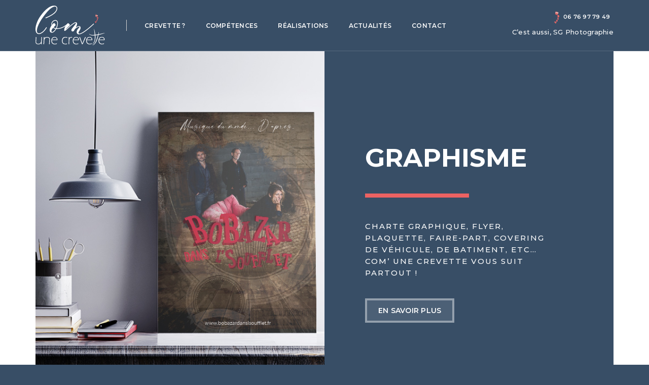

--- FILE ---
content_type: text/html; charset=UTF-8
request_url: https://www.comunecrevette.fr/
body_size: 20088
content:
<!DOCTYPE html>
<html lang="fr-FR" class="no-js">
<head>
    <meta charset="UTF-8">
    <meta name="viewport" content="width=device-width,initial-scale=1.0" />
    <meta http-equiv="X-UA-Compatible" content="IE=edge,chrome=1" />    <link rel="profile" href="https://gmpg.org/xfn/11">
    <link rel="pingback" href="https://www.comunecrevette.fr/xmlrpc.php">
    
    <meta name='robots' content='index, follow, max-image-preview:large, max-snippet:-1, max-video-preview:-1' />

	<!-- This site is optimized with the Yoast SEO plugin v19.3 - https://yoast.com/wordpress/plugins/seo/ -->
	<title>Webdesign Graphisme Photographie- Particuliers et professionnels- Vendée</title>
	<meta name="description" content="Création de site internet, de supports de communication (flyer, carte de visite, plaquette, catalogue), Conseil en communication, supports hors norme (covering batiment, covering voiture, etc...)" />
	<link rel="canonical" href="https://www.comunecrevette.fr/" />
	<meta property="og:locale" content="fr_FR" />
	<meta property="og:type" content="website" />
	<meta property="og:title" content="Webdesign Graphisme Photographie- Particuliers et professionnels- Vendée" />
	<meta property="og:description" content="Création de site internet, de supports de communication (flyer, carte de visite, plaquette, catalogue), Conseil en communication, supports hors norme (covering batiment, covering voiture, etc...)" />
	<meta property="og:url" content="https://www.comunecrevette.fr/" />
	<meta property="og:site_name" content="comunecrevette" />
	<meta property="article:modified_time" content="2024-05-06T13:38:15+00:00" />
	<meta name="twitter:card" content="summary_large_image" />
	<meta name="twitter:label1" content="Durée de lecture estimée" />
	<meta name="twitter:data1" content="4 minutes" />
	<script type="application/ld+json" class="yoast-schema-graph">{"@context":"https://schema.org","@graph":[{"@type":"Organization","@id":"https://www.comunecrevette.fr/#organization","name":"Com' une crevette","url":"https://www.comunecrevette.fr/","sameAs":["http://@crevette85"],"logo":{"@type":"ImageObject","inLanguage":"fr-FR","@id":"https://www.comunecrevette.fr/#/schema/logo/image/","url":"https://www.comunecrevette.fr/wp-content/uploads/2019/03/Logo-HD-comunecrevette.png","contentUrl":"https://www.comunecrevette.fr/wp-content/uploads/2019/03/Logo-HD-comunecrevette.png","width":569,"height":324,"caption":"Com' une crevette"},"image":{"@id":"https://www.comunecrevette.fr/#/schema/logo/image/"}},{"@type":"WebSite","@id":"https://www.comunecrevette.fr/#website","url":"https://www.comunecrevette.fr/","name":"Webdesign, graphisme et photographie - Vendée","description":"Webdesign, Graphisme, Photographie","publisher":{"@id":"https://www.comunecrevette.fr/#organization"},"potentialAction":[{"@type":"SearchAction","target":{"@type":"EntryPoint","urlTemplate":"https://www.comunecrevette.fr/?s={search_term_string}"},"query-input":"required name=search_term_string"}],"inLanguage":"fr-FR"},{"@type":"WebPage","@id":"https://www.comunecrevette.fr/","url":"https://www.comunecrevette.fr/","name":"Webdesign Graphisme Photographie- Particuliers et professionnels- Vendée","isPartOf":{"@id":"https://www.comunecrevette.fr/#website"},"about":{"@id":"https://www.comunecrevette.fr/#organization"},"datePublished":"2021-05-10T04:14:11+00:00","dateModified":"2024-05-06T13:38:15+00:00","description":"Création de site internet, de supports de communication (flyer, carte de visite, plaquette, catalogue), Conseil en communication, supports hors norme (covering batiment, covering voiture, etc...)","breadcrumb":{"@id":"https://www.comunecrevette.fr/#breadcrumb"},"inLanguage":"fr-FR","potentialAction":[{"@type":"ReadAction","target":["https://www.comunecrevette.fr/"]}]},{"@type":"BreadcrumbList","@id":"https://www.comunecrevette.fr/#breadcrumb","itemListElement":[{"@type":"ListItem","position":1,"name":"Accueil"}]}]}</script>
	<!-- / Yoast SEO plugin. -->


<link rel='dns-prefetch' href='//fonts.googleapis.com' />
<link rel="alternate" type="application/rss+xml" title="comunecrevette &raquo; Flux" href="https://www.comunecrevette.fr/feed/" />
<link rel="alternate" title="oEmbed (JSON)" type="application/json+oembed" href="https://www.comunecrevette.fr/wp-json/oembed/1.0/embed?url=https%3A%2F%2Fwww.comunecrevette.fr%2F" />
<link rel="alternate" title="oEmbed (XML)" type="text/xml+oembed" href="https://www.comunecrevette.fr/wp-json/oembed/1.0/embed?url=https%3A%2F%2Fwww.comunecrevette.fr%2F&#038;format=xml" />
<style id='wp-img-auto-sizes-contain-inline-css' type='text/css'>
img:is([sizes=auto i],[sizes^="auto," i]){contain-intrinsic-size:3000px 1500px}
/*# sourceURL=wp-img-auto-sizes-contain-inline-css */
</style>
<link rel='stylesheet' id='formidable-css' href='https://www.comunecrevette.fr/wp-admin/admin-ajax.php?action=frmpro_css&#038;ver=4281053' type='text/css' media='all' />
<style id='wp-emoji-styles-inline-css' type='text/css'>

	img.wp-smiley, img.emoji {
		display: inline !important;
		border: none !important;
		box-shadow: none !important;
		height: 1em !important;
		width: 1em !important;
		margin: 0 0.07em !important;
		vertical-align: -0.1em !important;
		background: none !important;
		padding: 0 !important;
	}
/*# sourceURL=wp-emoji-styles-inline-css */
</style>
<style id='wp-block-library-inline-css' type='text/css'>
:root{--wp-block-synced-color:#7a00df;--wp-block-synced-color--rgb:122,0,223;--wp-bound-block-color:var(--wp-block-synced-color);--wp-editor-canvas-background:#ddd;--wp-admin-theme-color:#007cba;--wp-admin-theme-color--rgb:0,124,186;--wp-admin-theme-color-darker-10:#006ba1;--wp-admin-theme-color-darker-10--rgb:0,107,160.5;--wp-admin-theme-color-darker-20:#005a87;--wp-admin-theme-color-darker-20--rgb:0,90,135;--wp-admin-border-width-focus:2px}@media (min-resolution:192dpi){:root{--wp-admin-border-width-focus:1.5px}}.wp-element-button{cursor:pointer}:root .has-very-light-gray-background-color{background-color:#eee}:root .has-very-dark-gray-background-color{background-color:#313131}:root .has-very-light-gray-color{color:#eee}:root .has-very-dark-gray-color{color:#313131}:root .has-vivid-green-cyan-to-vivid-cyan-blue-gradient-background{background:linear-gradient(135deg,#00d084,#0693e3)}:root .has-purple-crush-gradient-background{background:linear-gradient(135deg,#34e2e4,#4721fb 50%,#ab1dfe)}:root .has-hazy-dawn-gradient-background{background:linear-gradient(135deg,#faaca8,#dad0ec)}:root .has-subdued-olive-gradient-background{background:linear-gradient(135deg,#fafae1,#67a671)}:root .has-atomic-cream-gradient-background{background:linear-gradient(135deg,#fdd79a,#004a59)}:root .has-nightshade-gradient-background{background:linear-gradient(135deg,#330968,#31cdcf)}:root .has-midnight-gradient-background{background:linear-gradient(135deg,#020381,#2874fc)}:root{--wp--preset--font-size--normal:16px;--wp--preset--font-size--huge:42px}.has-regular-font-size{font-size:1em}.has-larger-font-size{font-size:2.625em}.has-normal-font-size{font-size:var(--wp--preset--font-size--normal)}.has-huge-font-size{font-size:var(--wp--preset--font-size--huge)}.has-text-align-center{text-align:center}.has-text-align-left{text-align:left}.has-text-align-right{text-align:right}.has-fit-text{white-space:nowrap!important}#end-resizable-editor-section{display:none}.aligncenter{clear:both}.items-justified-left{justify-content:flex-start}.items-justified-center{justify-content:center}.items-justified-right{justify-content:flex-end}.items-justified-space-between{justify-content:space-between}.screen-reader-text{border:0;clip-path:inset(50%);height:1px;margin:-1px;overflow:hidden;padding:0;position:absolute;width:1px;word-wrap:normal!important}.screen-reader-text:focus{background-color:#ddd;clip-path:none;color:#444;display:block;font-size:1em;height:auto;left:5px;line-height:normal;padding:15px 23px 14px;text-decoration:none;top:5px;width:auto;z-index:100000}html :where(.has-border-color){border-style:solid}html :where([style*=border-top-color]){border-top-style:solid}html :where([style*=border-right-color]){border-right-style:solid}html :where([style*=border-bottom-color]){border-bottom-style:solid}html :where([style*=border-left-color]){border-left-style:solid}html :where([style*=border-width]){border-style:solid}html :where([style*=border-top-width]){border-top-style:solid}html :where([style*=border-right-width]){border-right-style:solid}html :where([style*=border-bottom-width]){border-bottom-style:solid}html :where([style*=border-left-width]){border-left-style:solid}html :where(img[class*=wp-image-]){height:auto;max-width:100%}:where(figure){margin:0 0 1em}html :where(.is-position-sticky){--wp-admin--admin-bar--position-offset:var(--wp-admin--admin-bar--height,0px)}@media screen and (max-width:600px){html :where(.is-position-sticky){--wp-admin--admin-bar--position-offset:0px}}

/*# sourceURL=wp-block-library-inline-css */
</style><style id='global-styles-inline-css' type='text/css'>
:root{--wp--preset--aspect-ratio--square: 1;--wp--preset--aspect-ratio--4-3: 4/3;--wp--preset--aspect-ratio--3-4: 3/4;--wp--preset--aspect-ratio--3-2: 3/2;--wp--preset--aspect-ratio--2-3: 2/3;--wp--preset--aspect-ratio--16-9: 16/9;--wp--preset--aspect-ratio--9-16: 9/16;--wp--preset--color--black: #000000;--wp--preset--color--cyan-bluish-gray: #abb8c3;--wp--preset--color--white: #ffffff;--wp--preset--color--pale-pink: #f78da7;--wp--preset--color--vivid-red: #cf2e2e;--wp--preset--color--luminous-vivid-orange: #ff6900;--wp--preset--color--luminous-vivid-amber: #fcb900;--wp--preset--color--light-green-cyan: #7bdcb5;--wp--preset--color--vivid-green-cyan: #00d084;--wp--preset--color--pale-cyan-blue: #8ed1fc;--wp--preset--color--vivid-cyan-blue: #0693e3;--wp--preset--color--vivid-purple: #9b51e0;--wp--preset--gradient--vivid-cyan-blue-to-vivid-purple: linear-gradient(135deg,rgb(6,147,227) 0%,rgb(155,81,224) 100%);--wp--preset--gradient--light-green-cyan-to-vivid-green-cyan: linear-gradient(135deg,rgb(122,220,180) 0%,rgb(0,208,130) 100%);--wp--preset--gradient--luminous-vivid-amber-to-luminous-vivid-orange: linear-gradient(135deg,rgb(252,185,0) 0%,rgb(255,105,0) 100%);--wp--preset--gradient--luminous-vivid-orange-to-vivid-red: linear-gradient(135deg,rgb(255,105,0) 0%,rgb(207,46,46) 100%);--wp--preset--gradient--very-light-gray-to-cyan-bluish-gray: linear-gradient(135deg,rgb(238,238,238) 0%,rgb(169,184,195) 100%);--wp--preset--gradient--cool-to-warm-spectrum: linear-gradient(135deg,rgb(74,234,220) 0%,rgb(151,120,209) 20%,rgb(207,42,186) 40%,rgb(238,44,130) 60%,rgb(251,105,98) 80%,rgb(254,248,76) 100%);--wp--preset--gradient--blush-light-purple: linear-gradient(135deg,rgb(255,206,236) 0%,rgb(152,150,240) 100%);--wp--preset--gradient--blush-bordeaux: linear-gradient(135deg,rgb(254,205,165) 0%,rgb(254,45,45) 50%,rgb(107,0,62) 100%);--wp--preset--gradient--luminous-dusk: linear-gradient(135deg,rgb(255,203,112) 0%,rgb(199,81,192) 50%,rgb(65,88,208) 100%);--wp--preset--gradient--pale-ocean: linear-gradient(135deg,rgb(255,245,203) 0%,rgb(182,227,212) 50%,rgb(51,167,181) 100%);--wp--preset--gradient--electric-grass: linear-gradient(135deg,rgb(202,248,128) 0%,rgb(113,206,126) 100%);--wp--preset--gradient--midnight: linear-gradient(135deg,rgb(2,3,129) 0%,rgb(40,116,252) 100%);--wp--preset--font-size--small: 13px;--wp--preset--font-size--medium: 20px;--wp--preset--font-size--large: 36px;--wp--preset--font-size--x-large: 42px;--wp--preset--spacing--20: 0.44rem;--wp--preset--spacing--30: 0.67rem;--wp--preset--spacing--40: 1rem;--wp--preset--spacing--50: 1.5rem;--wp--preset--spacing--60: 2.25rem;--wp--preset--spacing--70: 3.38rem;--wp--preset--spacing--80: 5.06rem;--wp--preset--shadow--natural: 6px 6px 9px rgba(0, 0, 0, 0.2);--wp--preset--shadow--deep: 12px 12px 50px rgba(0, 0, 0, 0.4);--wp--preset--shadow--sharp: 6px 6px 0px rgba(0, 0, 0, 0.2);--wp--preset--shadow--outlined: 6px 6px 0px -3px rgb(255, 255, 255), 6px 6px rgb(0, 0, 0);--wp--preset--shadow--crisp: 6px 6px 0px rgb(0, 0, 0);}:where(.is-layout-flex){gap: 0.5em;}:where(.is-layout-grid){gap: 0.5em;}body .is-layout-flex{display: flex;}.is-layout-flex{flex-wrap: wrap;align-items: center;}.is-layout-flex > :is(*, div){margin: 0;}body .is-layout-grid{display: grid;}.is-layout-grid > :is(*, div){margin: 0;}:where(.wp-block-columns.is-layout-flex){gap: 2em;}:where(.wp-block-columns.is-layout-grid){gap: 2em;}:where(.wp-block-post-template.is-layout-flex){gap: 1.25em;}:where(.wp-block-post-template.is-layout-grid){gap: 1.25em;}.has-black-color{color: var(--wp--preset--color--black) !important;}.has-cyan-bluish-gray-color{color: var(--wp--preset--color--cyan-bluish-gray) !important;}.has-white-color{color: var(--wp--preset--color--white) !important;}.has-pale-pink-color{color: var(--wp--preset--color--pale-pink) !important;}.has-vivid-red-color{color: var(--wp--preset--color--vivid-red) !important;}.has-luminous-vivid-orange-color{color: var(--wp--preset--color--luminous-vivid-orange) !important;}.has-luminous-vivid-amber-color{color: var(--wp--preset--color--luminous-vivid-amber) !important;}.has-light-green-cyan-color{color: var(--wp--preset--color--light-green-cyan) !important;}.has-vivid-green-cyan-color{color: var(--wp--preset--color--vivid-green-cyan) !important;}.has-pale-cyan-blue-color{color: var(--wp--preset--color--pale-cyan-blue) !important;}.has-vivid-cyan-blue-color{color: var(--wp--preset--color--vivid-cyan-blue) !important;}.has-vivid-purple-color{color: var(--wp--preset--color--vivid-purple) !important;}.has-black-background-color{background-color: var(--wp--preset--color--black) !important;}.has-cyan-bluish-gray-background-color{background-color: var(--wp--preset--color--cyan-bluish-gray) !important;}.has-white-background-color{background-color: var(--wp--preset--color--white) !important;}.has-pale-pink-background-color{background-color: var(--wp--preset--color--pale-pink) !important;}.has-vivid-red-background-color{background-color: var(--wp--preset--color--vivid-red) !important;}.has-luminous-vivid-orange-background-color{background-color: var(--wp--preset--color--luminous-vivid-orange) !important;}.has-luminous-vivid-amber-background-color{background-color: var(--wp--preset--color--luminous-vivid-amber) !important;}.has-light-green-cyan-background-color{background-color: var(--wp--preset--color--light-green-cyan) !important;}.has-vivid-green-cyan-background-color{background-color: var(--wp--preset--color--vivid-green-cyan) !important;}.has-pale-cyan-blue-background-color{background-color: var(--wp--preset--color--pale-cyan-blue) !important;}.has-vivid-cyan-blue-background-color{background-color: var(--wp--preset--color--vivid-cyan-blue) !important;}.has-vivid-purple-background-color{background-color: var(--wp--preset--color--vivid-purple) !important;}.has-black-border-color{border-color: var(--wp--preset--color--black) !important;}.has-cyan-bluish-gray-border-color{border-color: var(--wp--preset--color--cyan-bluish-gray) !important;}.has-white-border-color{border-color: var(--wp--preset--color--white) !important;}.has-pale-pink-border-color{border-color: var(--wp--preset--color--pale-pink) !important;}.has-vivid-red-border-color{border-color: var(--wp--preset--color--vivid-red) !important;}.has-luminous-vivid-orange-border-color{border-color: var(--wp--preset--color--luminous-vivid-orange) !important;}.has-luminous-vivid-amber-border-color{border-color: var(--wp--preset--color--luminous-vivid-amber) !important;}.has-light-green-cyan-border-color{border-color: var(--wp--preset--color--light-green-cyan) !important;}.has-vivid-green-cyan-border-color{border-color: var(--wp--preset--color--vivid-green-cyan) !important;}.has-pale-cyan-blue-border-color{border-color: var(--wp--preset--color--pale-cyan-blue) !important;}.has-vivid-cyan-blue-border-color{border-color: var(--wp--preset--color--vivid-cyan-blue) !important;}.has-vivid-purple-border-color{border-color: var(--wp--preset--color--vivid-purple) !important;}.has-vivid-cyan-blue-to-vivid-purple-gradient-background{background: var(--wp--preset--gradient--vivid-cyan-blue-to-vivid-purple) !important;}.has-light-green-cyan-to-vivid-green-cyan-gradient-background{background: var(--wp--preset--gradient--light-green-cyan-to-vivid-green-cyan) !important;}.has-luminous-vivid-amber-to-luminous-vivid-orange-gradient-background{background: var(--wp--preset--gradient--luminous-vivid-amber-to-luminous-vivid-orange) !important;}.has-luminous-vivid-orange-to-vivid-red-gradient-background{background: var(--wp--preset--gradient--luminous-vivid-orange-to-vivid-red) !important;}.has-very-light-gray-to-cyan-bluish-gray-gradient-background{background: var(--wp--preset--gradient--very-light-gray-to-cyan-bluish-gray) !important;}.has-cool-to-warm-spectrum-gradient-background{background: var(--wp--preset--gradient--cool-to-warm-spectrum) !important;}.has-blush-light-purple-gradient-background{background: var(--wp--preset--gradient--blush-light-purple) !important;}.has-blush-bordeaux-gradient-background{background: var(--wp--preset--gradient--blush-bordeaux) !important;}.has-luminous-dusk-gradient-background{background: var(--wp--preset--gradient--luminous-dusk) !important;}.has-pale-ocean-gradient-background{background: var(--wp--preset--gradient--pale-ocean) !important;}.has-electric-grass-gradient-background{background: var(--wp--preset--gradient--electric-grass) !important;}.has-midnight-gradient-background{background: var(--wp--preset--gradient--midnight) !important;}.has-small-font-size{font-size: var(--wp--preset--font-size--small) !important;}.has-medium-font-size{font-size: var(--wp--preset--font-size--medium) !important;}.has-large-font-size{font-size: var(--wp--preset--font-size--large) !important;}.has-x-large-font-size{font-size: var(--wp--preset--font-size--x-large) !important;}
/*# sourceURL=global-styles-inline-css */
</style>

<style id='classic-theme-styles-inline-css' type='text/css'>
/*! This file is auto-generated */
.wp-block-button__link{color:#fff;background-color:#32373c;border-radius:9999px;box-shadow:none;text-decoration:none;padding:calc(.667em + 2px) calc(1.333em + 2px);font-size:1.125em}.wp-block-file__button{background:#32373c;color:#fff;text-decoration:none}
/*# sourceURL=/wp-includes/css/classic-themes.min.css */
</style>
<link rel='stylesheet' id='wpforms-classic-full-css' href='https://www.comunecrevette.fr/wp-content/plugins/wpforms-lite/assets/css/frontend/classic/wpforms-full.min.css?ver=1.8.9.4' type='text/css' media='all' />
<link rel='stylesheet' id='bootstrap-css' href='https://www.comunecrevette.fr/wp-content/themes/brando/assets/css/bootstrap.min.css?ver=3.3.4' type='text/css' media='all' />
<link rel='stylesheet' id='animate-css' href='https://www.comunecrevette.fr/wp-content/themes/brando/assets/css/animate.css?ver=1.7.3' type='text/css' media='all' />
<link rel='stylesheet' id='et-line-icons-css' href='https://www.comunecrevette.fr/wp-content/themes/brando/assets/css/et-line-icons.css?ver=1.7.3' type='text/css' media='all' />
<link rel='stylesheet' id='brando-font-awesome-css' href='https://www.comunecrevette.fr/wp-content/themes/brando/assets/css/font-awesome.min.css?ver=5.5.0' type='text/css' media='all' />
<link rel='stylesheet' id='magnific-popup-css' href='https://www.comunecrevette.fr/wp-content/themes/brando/assets/css/magnific-popup.css?ver=1.7.3' type='text/css' media='all' />
<link rel='stylesheet' id='owl-carousel-css' href='https://www.comunecrevette.fr/wp-content/themes/brando/assets/css/owl.carousel.css?ver=2.3.4' type='text/css' media='all' />
<link rel='stylesheet' id='pull-menu-sideslide-css' href='https://www.comunecrevette.fr/wp-content/themes/brando/assets/css/pull-menu-sideslide.css?ver=1.7.3' type='text/css' media='all' />
<link rel='stylesheet' id='brando-parent-style-css' href='https://www.comunecrevette.fr/wp-content/themes/brando/style.css?ver=6.9' type='text/css' media='all' />
<link rel='stylesheet' id='brando-fonts-css' href='//fonts.googleapis.com/css?family=Roboto%3A100%2C300%2C400%2C500%2C700%2C900%7CMontserrat%3A100%2C200%2C300%2C400%2C500%2C600%2C700%2C800%2C900&#038;subset' type='text/css' media='all' />
<style id='akismet-widget-style-inline-css' type='text/css'>

			.a-stats {
				--akismet-color-mid-green: #357b49;
				--akismet-color-white: #fff;
				--akismet-color-light-grey: #f6f7f7;

				max-width: 350px;
				width: auto;
			}

			.a-stats * {
				all: unset;
				box-sizing: border-box;
			}

			.a-stats strong {
				font-weight: 600;
			}

			.a-stats a.a-stats__link,
			.a-stats a.a-stats__link:visited,
			.a-stats a.a-stats__link:active {
				background: var(--akismet-color-mid-green);
				border: none;
				box-shadow: none;
				border-radius: 8px;
				color: var(--akismet-color-white);
				cursor: pointer;
				display: block;
				font-family: -apple-system, BlinkMacSystemFont, 'Segoe UI', 'Roboto', 'Oxygen-Sans', 'Ubuntu', 'Cantarell', 'Helvetica Neue', sans-serif;
				font-weight: 500;
				padding: 12px;
				text-align: center;
				text-decoration: none;
				transition: all 0.2s ease;
			}

			/* Extra specificity to deal with TwentyTwentyOne focus style */
			.widget .a-stats a.a-stats__link:focus {
				background: var(--akismet-color-mid-green);
				color: var(--akismet-color-white);
				text-decoration: none;
			}

			.a-stats a.a-stats__link:hover {
				filter: brightness(110%);
				box-shadow: 0 4px 12px rgba(0, 0, 0, 0.06), 0 0 2px rgba(0, 0, 0, 0.16);
			}

			.a-stats .count {
				color: var(--akismet-color-white);
				display: block;
				font-size: 1.5em;
				line-height: 1.4;
				padding: 0 13px;
				white-space: nowrap;
			}
		
/*# sourceURL=akismet-widget-style-inline-css */
</style>
<link rel='stylesheet' id='js_composer_front-css' href='https://www.comunecrevette.fr/wp-content/plugins/js_composer/assets/css/js_composer.min.css?ver=5.6' type='text/css' media='all' />
<link rel='stylesheet' id='brando-style-css' href='https://www.comunecrevette.fr/wp-content/themes/brando-child/style.css?ver=1.7.3' type='text/css' media='all' />
<link rel='stylesheet' id='brando-responsive-css' href='https://www.comunecrevette.fr/wp-content/themes/brando/assets/css/responsive.css?ver=1.7.3' type='text/css' media='all' />
<script type="text/javascript" src="https://www.comunecrevette.fr/wp-includes/js/jquery/jquery.min.js?ver=3.7.1" id="jquery-core-js"></script>
<script type="text/javascript" src="https://www.comunecrevette.fr/wp-includes/js/jquery/jquery-migrate.min.js?ver=3.4.1" id="jquery-migrate-js"></script>
<link rel="https://api.w.org/" href="https://www.comunecrevette.fr/wp-json/" /><link rel="alternate" title="JSON" type="application/json" href="https://www.comunecrevette.fr/wp-json/wp/v2/pages/1852" /><link rel="EditURI" type="application/rsd+xml" title="RSD" href="https://www.comunecrevette.fr/xmlrpc.php?rsd" />
<meta name="generator" content="WordPress 6.9" />
<link rel='shortlink' href='https://www.comunecrevette.fr/' />
<meta name="generator" content="Powered by WPBakery Page Builder - drag and drop page builder for WordPress."/>
<!--[if lte IE 9]><link rel="stylesheet" type="text/css" href="https://www.comunecrevette.fr/wp-content/plugins/js_composer/assets/css/vc_lte_ie9.min.css" media="screen"><![endif]--><style type="text/css" id="custom-background-css">
body.custom-background { background-color: #ffffff; }
</style>
	<link rel="icon" href="https://www.comunecrevette.fr/wp-content/uploads/2019/02/cropped-logo-512px-x-512px-32x32.jpg" sizes="32x32" />
<link rel="icon" href="https://www.comunecrevette.fr/wp-content/uploads/2019/02/cropped-logo-512px-x-512px-192x192.jpg" sizes="192x192" />
<link rel="apple-touch-icon" href="https://www.comunecrevette.fr/wp-content/uploads/2019/02/cropped-logo-512px-x-512px-180x180.jpg" />
<meta name="msapplication-TileImage" content="https://www.comunecrevette.fr/wp-content/uploads/2019/02/cropped-logo-512px-x-512px-270x270.jpg" />
<style type="text/css" title="dynamic-css" class="options-output">body{font-family:Roboto;}.alt-font, .sidebar ul li a, .tags a, .btn{font-family:Montserrat;}body{line-height:23px;font-size:13px;}h1{line-height:50px;font-size:45px;}h2{line-height:45px;font-size:40px;}h3{line-height:40px;font-size:35px;}h4{line-height:45px;font-size:60px;}h5{line-height:25px;font-size:22px;}h6{line-height:23px;font-size:18px;}.text-extra-small{line-height:15px;font-size:10px;}.text-small{line-height:20px;font-size:11px;}.text-medium{line-height:24px;font-size:14px;}.text-large{line-height:22px;font-size:15px;}.text-extra-large{line-height:27px;font-size:18px;}.title-small{line-height:30px;font-size:20px;}.title-medium{line-height:28px;font-size:24px;}.title-large{line-height:34px;font-size:28px;}.title-extra-large{line-height:37px;font-size:35px;}.title-extra-large-2{line-height:45px;font-size:45px;}.title-extra-large-3{line-height:50px;font-size:50px;}.title-extra-large-4{line-height:70px;font-size:70px;}.title-extra-large-5{line-height:50px;font-size:80px;}.title-big{line-height:100px;font-size:100px;}.title-big2{line-height:125px;font-size:125px;}.title-big3{line-height:150px;font-size:150px;}.bg-white{background:#ffffff;}.bg-black{background:#000000;}.bg-dark-gray{background:#252525;}.bg-mid-gray{background:#d4d4d4;}.bg-mid-gray2{background:#b2b2b2;}.bg-mid-gray3{background:#e2e2e2;}.bg-light-gray{background:#f7f7f7;}.bg-gray{background:#f6f6f6;}.bg-yellow{background:#e6af2a;}.bg-light-yellow{background:#f8f7f5;}.bg-deep-yellow{background:#c8a64b;}.bg-golden-yellow{background:#ffd800;}.bg-fast-yellow{background:#fdd947;}.bg-yellow-ochre{background:#997546;}.bg-brown{background:#614c45;}.bg-deep-brown{background:#544441;}.bg-orange{background:#c24742;}.bg-deep-orange{background:#d66e4a;}.bg-fast-orange{background:#ff513b;}.bg-pink{background:#c2345f;}.bg-deep-red{background:#dc3535;}.bg-crimson-red{background:#e31d3b;}.bg-deep-pink{background:#e53878;}.bg-light-pink{background:#dc378e;}.bg-deep-pink-dark{background:#e15276;}.bg-fast-pink{background:#ff1a56;}.bg-fast-pink-dark{background:#ef106e;}.bg-magenta{background:#d94378;}.bg-dark-green{background:#60a532;}.bg-fast-green{background:#00ff97;}.bg-deep-green{background:#1acd7b;}.bg-deep-green2{background:#7ebaa1;}.bg-deep-green-dark{background:#04b966;}.bg-deep-green-dark2{background:#6ad5a7;}.bg-deep-green-dark3{background:#62a486;}.bg-transparent-green{background:rgba(0,255,151,0.5);}.bg-fast-blue{background:#00efff;}.bg-dark-blue{background:#1e2126;}.bg-deep-blue{background:#2283d4;}.bg-deep-blue2{background:#131d43;}.bg-deep-blue3{background:#1d2127;}.bg-transparent-deep-blue{background:rgba(17,116,198,0.9);}.bg-turquoise-blue{background:#93e4cf;}.bg-deep-blue-dark{background:#1d6cae;}.bg-transparent-blue{background:rgba(0,239,255,0.5);}.bg-violet{background:#6c407e;}.menu-wrap{background:#ffffff;}.transparent-header.shrink{background:rgba(0,0,0,0.7);}.sidebar-nav, nav.shrink.sidebar-nav{background:#ffffff;}nav.without-border.shrink{background:#000000;}.navbar-nav a, .pull-menu .navbar-nav a, .center-logo-header .navbar-nav a, .sidebar-nav .navbar-nav > li > a, .header-white .navbar-nav a, .navbar-nav > li i, .pull-menu .fa-angle-down::before, .center-logo-header .navbar-nav > li i, .sidebar-nav .fa-angle-down:before, .header-white .navbar-nav > li i, .nav-white .navbar-nav a, .nav-black .navbar-nav a, .center-logo-header.nav-black .navbar-nav li a, .center-logo-header.nav-white .navbar-nav li a, .nav-black.sidebar-nav .navbar-nav li a, .nav-white.sidebar-nav .navbar-nav li a, .nav-white.header-white .navbar-nav a, .pull-menu nav.shrink .navbar-nav a, .sidebar-nav.shrink .navbar-nav > li > a, .header-white .header-right a i, .center-logo-header .header-right a i, .navbar .header-right a i, .navbar .header-right a, .header-white .header-right a i, .center-logo-header .header-right a i, .navbar .header-right a i, .pull-menu .pullmenu-header-bottom a i, .sidebar-nav .sidebar-nav-bottom a i{color:#ffffff;}.sidebar-nav .navbar-nav li a::before{border-bottom-color:#ef106e;}.sidebar-nav .navbar-nav li > a:hover::before, .sidebar-nav .navbar-nav li.active > a::before, .sidebar-nav .navbar-nav li.current-menu-item > a:before, .sidebar-nav .navbar-nav li ul li.current-menu-item > a:before{border-bottom-color:#ef106e;}body{color:#626262;}a{color:#626262;}a:hover{color:#272727;}i{color:#9a9a9a;}.white-text{color:#ffffff;}.black-text{color:#000000;}.gray-text{color:#626262;}.light-gray-text{color:#ababab;}.light-gray-text2{color:#c5c5c5;}.medium-gray-text{color:#929292;}.dark-gray-text{color:#373737;}.deep-gray-text{color:#404040;}.deep-light-gray-text{color:#878787;}.magenta-text{color:#d94378;}.orange-text{color:#ff513b;}.deep-orange-text{color:#d66e4a;}.deep-red-text{color:#e75e50;}.crimson-red-text{color:#e31d3b;}.deep-pink-dark-text{color:#e15276;}.fast-pink-text{color:#ff1a56;}.fast-pink-text-dark{color:#ef106e;}.yellow-text{color:#ffcd00;}.fast-yellow-text{color:#fdd947;}.brown-text{color:#614c45;}.deep-yellow-text{color:#c8a64b;}.dark-blue-text{color:#1e2126;}.deep-blue-text{color:#2283d4;}.turquoise-blue-text{color:#85d4c0;}.transparent-blue-text{color:rgba(0,255,151,0.5);}.fast-green-text{color:#85eea5;}.deep-green-text{color:#1acd7b;}.deep-green-dark2-text{color:#6ad5a7;}.transparent-green-text{color:rgba(0,255,151,0.5);}.brando-breadcrumb{background-color:#ffffff;}.brando-footer{background-color:#384e66;}.brando-footer .brando-footer-text, .brando-footer a, .brando-footer{color:#ffffff;}.brando-footer a:hover{color:#ec6262;}</style><noscript><style type="text/css"> .wpb_animate_when_almost_visible { opacity: 1; }</style></noscript>    </head>
<body data-rsssl=1 class="home wp-singular page-template-default page page-id-1852 custom-background wp-theme-brando wp-child-theme-brando-child wpb-js-composer js-comp-ver-5.6 vc_responsive" style="background:url(https://wpdemos.themezaa.com/brando/demo-images/2016/03/1920x1200-ph.jpg) top #384e66 no-repeat">
    <nav class="navbar no-margin-bottom alt-font transparent-navbar-default header-vertical-center nav-default" data-offset=-59>
        <div class="container navigation-menu">
            <div class="row">
                <!-- Brand and toggle get grouped for better mobile display -->
                                    <div class="col-lg-2 col-md-2 navbar-header">
                                                                                    <a class="navbar-brand inner-link" href="#home">
                                                                    <img alt="comunecrevette" src="https://www.comunecrevette.fr/wp-content/uploads/2019/02/Logo-HD-comunecrevette-monochrome.png" class="logo" />
                                                                    <img alt="comunecrevette" src="https://www.comunecrevette.fr/wp-content/uploads/2019/02/logo_114x114.png" class="retina-logo"  />
                                                                </a>
                                    </div>
                                    <button type="button" class="navbar-toggle collapsed" data-toggle="collapse" data-target="#bs-example-navbar-collapse-1">
                        <span class="sr-only">Toggle navigation</span>
                        <span class="icon-bar"></span>
                        <span class="icon-bar"></span>
                        <span class="icon-bar"></span>
                    </button>
                                <div class="col-lg-6 col-md-6 col-sm-9 collapse navbar-collapse accordion-menu" id="bs-example-navbar-collapse-1">
                    <div class="menu-travel-homepage-menu-container"><ul id="menu-travel-homepage-menu" class="nav navbar-nav main-menu-height"><li id="menu-item-5782" class="menu-item menu-item-type-custom menu-item-object-custom menu-item-5782"><a href="#qui">Crevette ?</a></li>
<li id="menu-item-5753" class="menu-item menu-item-type-custom menu-item-object-custom menu-item-5753"><a title="#mes_competences" href="#competences" class="inner-link">Compétences</a></li>
<li id="menu-item-5546" class="menu-item menu-item-type-custom menu-item-object-custom menu-item-5546"><a href="#realisations" class="inner-link">Réalisations</a></li>
<li id="menu-item-5549" class="menu-item menu-item-type-custom menu-item-object-custom menu-item-5549"><a href="#actualites" class="inner-link">Actualités</a></li>
<li id="menu-item-5781" class="menu-item menu-item-type-custom menu-item-object-custom menu-item-5781"><a href="#contact">Contact</a></li>
</ul></div>                </div>
                                    <div class="col-lg-3 col-md-2 pull-right header-right text-right mobile-call-to-action">
                        <div id="text-8" class="custom-widget widget_text">			<div class="textwidget"><p><span class="text-uppercase white-text text-small md-display-none font-weight-600"><img decoding="async" class="alignnone wp-image-5810" src="https://www.comunecrevette.fr/wp-content/uploads/2019/02/icone_40x40.png" alt="" width="26" height="26" />06 76 97 79 49  </span><br />
<a title="Consulter le site" href="https://www.sg-photographie.fr" target="_blank" rel="noopener">C&rsquo;est aussi, SG Photographie</a></p>
</div>
		</div>                    </div>
                            </div>
        </div>
    </nav>
<section class="parent-section no-padding post-1852 page type-page status-publish hentry"><div class="container-fluid"><div class="row"><div class="entry-content"><section id="home" class=" padding-top-100px-bottom-0px"><div class="container"><div class="row"><div class="wpb_column brando-column-container brando_column_1550507888-2-11 vc_col-sm-12 col-xs-mobile-fullwidth" data-front-class="brando-column-container brando_column_1550507888-2-11 col-xs-mobile-fullwidth"><div class="vc-column-innner-wrapper"><div class="wpd-innner-wrapper"><div id="brando-owl-slider2" class="owl-carousel owl-theme brando-owl-slider2 round-pagination light-pagination dark-navigation white-cursor main-slider"><div class="item owl-bg-img"><div class="opacity-full bg-dark-gray" style="background-color:#384e66; opacity:1.0;"></div><div class="position-relative"><div class="col-md-6 col-sm-6 no-padding travel-slider cover-background bg-image-srcset" style="background-image:url(https://www.comunecrevette.fr/wp-content/uploads/2021/03/creation-de-site-julie-vacances-par-comunecrevette.jpg)" data-bg-srcset="https://www.comunecrevette.fr/wp-content/uploads/2021/03/creation-de-site-julie-vacances-par-comunecrevette.jpg 1080w, https://www.comunecrevette.fr/wp-content/uploads/2021/03/creation-de-site-julie-vacances-par-comunecrevette-300x300.jpg 300w, https://www.comunecrevette.fr/wp-content/uploads/2021/03/creation-de-site-julie-vacances-par-comunecrevette-1024x1024.jpg 1024w, https://www.comunecrevette.fr/wp-content/uploads/2021/03/creation-de-site-julie-vacances-par-comunecrevette-150x150.jpg 150w, https://www.comunecrevette.fr/wp-content/uploads/2021/03/creation-de-site-julie-vacances-par-comunecrevette-768x768.jpg 768w, https://www.comunecrevette.fr/wp-content/uploads/2021/03/creation-de-site-julie-vacances-par-comunecrevette-420x420.jpg 420w, https://www.comunecrevette.fr/wp-content/uploads/2021/03/creation-de-site-julie-vacances-par-comunecrevette-700x700.jpg 700w"></div><div class="col-md-6 col-sm-6 no-padding travel-slider cover-background"><div class="slider-typography text-left padding-fourteen-all xs-padding-seven-all"><div class="slider-text-middle-main"><div class="slider-text-middle slider-typography-option2 xs-display-block"><span class="white-text font-weight-700 alt-font text-uppercase">Webdesign</span><br><div class="separator-line-extra-thick no-margin-lr margin-eleven-all xs-margin-seven-all xs-no-margin-lr xs-width-20" style="background:#ec6262 !important;height:8px;"></div><p class="white-text text-uppercase letter-spacing-2 alt-font width-90 xs-text-small">La création de votre site web</p>
<a class="highlight-button-transparent-border btn btn-medium margin-seven-top inner-link" target="_blank" href="https://www.spectacle-ambulant.com">Voir un exemple de site</a></div></div></div></div></div></div><div class="item owl-bg-img"><div class="opacity-full bg-dark-gray" style="background-color:#384e66; opacity:1.0;"></div><div class="position-relative"><div class="col-md-6 col-sm-6 no-padding travel-slider cover-background bg-image-srcset" style="background-image:url(https://www.comunecrevette.fr/wp-content/uploads/2022/02/affiche-groupe-musique-comunecrevette.jpg)" data-bg-srcset="https://www.comunecrevette.fr/wp-content/uploads/2022/02/affiche-groupe-musique-comunecrevette.jpg 900w, https://www.comunecrevette.fr/wp-content/uploads/2022/02/affiche-groupe-musique-comunecrevette-300x227.jpg 300w, https://www.comunecrevette.fr/wp-content/uploads/2022/02/affiche-groupe-musique-comunecrevette-768x582.jpg 768w, https://www.comunecrevette.fr/wp-content/uploads/2022/02/affiche-groupe-musique-comunecrevette-420x318.jpg 420w"></div><div class="col-md-6 col-sm-6 no-padding travel-slider cover-background"><div class="slider-typography text-left padding-fourteen-all xs-padding-seven-all"><div class="slider-text-middle-main"><div class="slider-text-middle slider-typography-option2 xs-display-block"><span class="white-text font-weight-700 alt-font text-uppercase">Graphisme</span><br><div class="separator-line-extra-thick no-margin-lr margin-eleven-all xs-margin-seven-all xs-no-margin-lr xs-width-20" style="background:#ec6262 !important;height:8px;"></div><p class="white-text text-uppercase letter-spacing-2 alt-font width-90 xs-text-small">Charte graphique, flyer, plaquette, faire-part, covering de véhicule, de batiment, etc&#8230; Com&rsquo; une crevette vous suit partout !</p>
<a class="highlight-button-transparent-border btn btn-medium margin-seven-top inner-link" target="_self" href="#actualités">En savoir plus</a></div></div></div></div></div></div><div class="item owl-bg-img"><div class="opacity-full bg-dark-gray" style="background-color:#384e66; opacity:1.0;"></div><div class="position-relative"><div class="col-md-6 col-sm-6 no-padding travel-slider cover-background bg-image-srcset" style="background-image:url(https://www.comunecrevette.fr/wp-content/uploads/2021/03/vallons-de-l-ocean-camping-photo-comunecrevette-SG-Photographie.jpg)" data-bg-srcset="https://www.comunecrevette.fr/wp-content/uploads/2021/03/vallons-de-l-ocean-camping-photo-comunecrevette-SG-Photographie.jpg 1920w, https://www.comunecrevette.fr/wp-content/uploads/2021/03/vallons-de-l-ocean-camping-photo-comunecrevette-SG-Photographie-300x169.jpg 300w, https://www.comunecrevette.fr/wp-content/uploads/2021/03/vallons-de-l-ocean-camping-photo-comunecrevette-SG-Photographie-1024x576.jpg 1024w, https://www.comunecrevette.fr/wp-content/uploads/2021/03/vallons-de-l-ocean-camping-photo-comunecrevette-SG-Photographie-768x432.jpg 768w, https://www.comunecrevette.fr/wp-content/uploads/2021/03/vallons-de-l-ocean-camping-photo-comunecrevette-SG-Photographie-1536x864.jpg 1536w, https://www.comunecrevette.fr/wp-content/uploads/2021/03/vallons-de-l-ocean-camping-photo-comunecrevette-SG-Photographie-420x236.jpg 420w, https://www.comunecrevette.fr/wp-content/uploads/2021/03/vallons-de-l-ocean-camping-photo-comunecrevette-SG-Photographie-1200x675.jpg 1200w"></div><div class="col-md-6 col-sm-6 no-padding travel-slider cover-background"><div class="slider-typography text-left padding-fourteen-all xs-padding-seven-all"><div class="slider-text-middle-main"><div class="slider-text-middle slider-typography-option2 xs-display-block"><span class="white-text font-weight-700 alt-font text-uppercase">Photographie</span><br><div class="separator-line-extra-thick no-margin-lr margin-eleven-all xs-margin-seven-all xs-no-margin-lr xs-width-20" style="background:#ec6262 !important;height:8px;"></div><p class="white-text text-uppercase letter-spacing-2 alt-font width-90 xs-text-small">Vous souhaitez mettre en avant vos collaborateurs, un événement, votre structure ?</p>
<a class="highlight-button-transparent-border btn btn-medium margin-seven-top inner-link" target="_blank" href="https://www.sg-photographie.fr">Voir le site</a></div></div></div></div></div></div><div class="item owl-bg-img"><div class="opacity-full bg-dark-gray" style="background-color:#384e66; opacity:1.0;"></div><div class="position-relative"><div class="col-md-6 col-sm-6 no-padding travel-slider cover-background bg-image-srcset" style="background-image:url(https://www.comunecrevette.fr/wp-content/uploads/2019/02/bienvenue_1920x1080-1.jpg)" data-bg-srcset="https://www.comunecrevette.fr/wp-content/uploads/2019/02/bienvenue_1920x1080-1.jpg 1920w, https://www.comunecrevette.fr/wp-content/uploads/2019/02/bienvenue_1920x1080-1-300x169.jpg 300w, https://www.comunecrevette.fr/wp-content/uploads/2019/02/bienvenue_1920x1080-1-768x432.jpg 768w, https://www.comunecrevette.fr/wp-content/uploads/2019/02/bienvenue_1920x1080-1-1024x576.jpg 1024w, https://www.comunecrevette.fr/wp-content/uploads/2019/02/bienvenue_1920x1080-1-420x236.jpg 420w, https://www.comunecrevette.fr/wp-content/uploads/2019/02/bienvenue_1920x1080-1-1200x675.jpg 1200w"></div><div class="col-md-6 col-sm-6 no-padding travel-slider cover-background"><div class="slider-typography text-left padding-fourteen-all xs-padding-seven-all"><div class="slider-text-middle-main"><div class="slider-text-middle slider-typography-option2 xs-display-block"><span class="white-text font-weight-700 alt-font text-uppercase" style="color:#ffffff !important;">Bienvenue</span><br><div class="separator-line-extra-thick no-margin-lr margin-eleven-all xs-margin-seven-all xs-no-margin-lr xs-width-20" style="background:#ec6262 !important;height:8px;"></div><p class="white-text text-uppercase letter-spacing-2 alt-font width-90 xs-text-small">Une crevette qui fait de la Com, c&rsquo;est le bouquet !</p>
<a class="highlight-button-transparent-border btn btn-medium margin-seven-top inner-link" target="_self" href="#qui">en savoir plus</a></div></div></div></div></div></div></div>    <script type="text/javascript">jQuery(document).ready(function () { jQuery("#brando-owl-slider2").owlCarousel({ nav: true,dots: true,autoplay:true, autoplayTimeout: 3000,autoplaySpeed: 700,autoplayHoverPause: true, loop: false,items: 1,dotsSpeed: 400,navText: ["<i class='fas fa-angle-left'></i>", "<i class='fas fa-angle-right'></i>"],onInitialized : function(el) {
                jQuery(el.target).find("video").each(function( index ) {
                    jQuery(this).parent().attr("style", "z-index: -9999 !important;");
                });
                jQuery(el.target).find("iframe").each(function( index ) {
                    jQuery(this).parent().attr("style", "z-index: -9999 !important;");
                });
            } }); });</script>
    </div></div></div></div></div></section><section id="competences" class="brando_row_1550570194-2-72 no-padding-bottom  scrollToDownSection" data-section-id="#mes_competences"><div class="container"><div class="wpb_column brando-column-container  vc_col-sm-12 vc_col-xs-12 text-center no-padding margin-seven-bottom xs-margin-ten-bottom" data-front-class="brando-column-container  text-center no-padding margin-seven-bottom xs-margin-ten-bottom"><div class="vc-column-innner-wrapper"><div class="wpd-innner-wrapper"><h4 class="brando-remove-frontend-editor-top alt-font  #competences heading-style5 no-margin brando_heading_1513079358-2-47" style="color:#ec6262 !important; font-weight:600;">Mes compétences</h4></div></div></div><div class="wpb_column brando-column-container brando_column_1550491303-2-19 vc_col-sm-12 vc_col-md-6 vc_col-xs-12 no-padding" data-front-class="brando-column-container brando_column_1550491303-2-19 no-padding"><div class="vc-column-innner-wrapper"><div class="wpd-innner-wrapper"><div class=" brando-inner-row-class"><div class="wpb_column brando-column-container  vc_col-sm-12 vc_col-xs-12 no-padding" data-front-class="brando-column-container  no-padding"><div class="vc-column-innner-wrapper"><div class="wpd-innner-wrapper"><div class="overflow-hidden adventure-details-main"><img fetchpriority="high" decoding="async" width="900" height="500" src="https://www.comunecrevette.fr/wp-content/uploads/2019/02/WEB_900x500.jpg" class="attachment-full size-full" alt="" srcset="https://www.comunecrevette.fr/wp-content/uploads/2019/02/WEB_900x500.jpg 900w, https://www.comunecrevette.fr/wp-content/uploads/2019/02/WEB_900x500-300x167.jpg 300w, https://www.comunecrevette.fr/wp-content/uploads/2019/02/WEB_900x500-768x427.jpg 768w, https://www.comunecrevette.fr/wp-content/uploads/2019/02/WEB_900x500-420x233.jpg 420w" sizes="(max-width: 900px) 100vw, 900px" /><div class="adventure-details" style="background:rgba(56,78,102,0.9) !important;"><div class="adventure-details-sub padding-sixteen-all md-padding-thirteen-all sm-padding-fifteen-all xs-padding-ten-all"><span class="text-large text-uppercase display-block alt-font font-weight-600 light-gray-text margin-eight-bottom xs-text-medium" style="color:#ffffff !important;">WEBDESIGN</span><p><span class="text-small text-uppercase letter-spacing-2 alt-font light-gray-text xs-text-small xs-display-inline-block xs-no-letter-spacing">Création de votre site internet</span></p>
<div class="bg-deep-orange separator-line-thick no-margin-lr margin-thirteen-all md-margin-eight-all md-no-margin-lr no-margin-bottom xs-display-none" style="background:#eb6162 !important; height:4px !important;"></div></div><div class="adventure-details-destinations bg-deep-orange text-center alt-font text-small white-text text-uppercase xs-text-extra-small" style="background:#eb6162 !important;">Version mobile, tablette, pc</div></div></div></div></div></div><div class="wpb_column brando-column-container  vc_col-sm-12 vc_col-xs-12 no-padding" data-front-class="brando-column-container  no-padding"><div class="vc-column-innner-wrapper"><div class="wpd-innner-wrapper"><div class="overflow-hidden adventure-details-main-bottom"><img decoding="async" width="900" height="500" src="https://www.comunecrevette.fr/wp-content/uploads/2019/02/conseil_900x500.jpg" class="attachment-full size-full" alt="" srcset="https://www.comunecrevette.fr/wp-content/uploads/2019/02/conseil_900x500.jpg 900w, https://www.comunecrevette.fr/wp-content/uploads/2019/02/conseil_900x500-300x167.jpg 300w, https://www.comunecrevette.fr/wp-content/uploads/2019/02/conseil_900x500-768x427.jpg 768w, https://www.comunecrevette.fr/wp-content/uploads/2019/02/conseil_900x500-420x233.jpg 420w" sizes="(max-width: 900px) 100vw, 900px" /><div class="adventure-details" style="background:rgba(56,78,102,0.9) !important;"><div class="adventure-details-sub padding-sixteen-all md-padding-thirteen-all sm-padding-fifteen-all xs-padding-ten-all"><span class="text-large text-uppercase display-block alt-font font-weight-600 light-gray-text margin-eight-bottom xs-text-medium" style="color:#ffffff !important;">Conseil en communication</span><p><span class="text-small text-uppercase letter-spacing-2 alt-font light-gray-text xs-text-small xs-display-inline-block xs-no-letter-spacing">Elaboration de votre stratégie de communication</span></p>
<div class="bg-deep-orange separator-line-thick no-margin-lr margin-thirteen-all md-margin-eight-all md-no-margin-lr no-margin-bottom xs-display-none" style="background:#eb6162 !important; height:4px !important;"></div></div><div class="adventure-details-destinations bg-deep-orange text-center alt-font text-small white-text text-uppercase xs-text-extra-small" style="background:#eb6162 !important;">Enjeux, cibles, objectifs</div></div></div></div></div></div></div></div></div></div><div class="wpb_column brando-column-container  vc_col-sm-12 vc_col-md-6 vc_col-xs-12 no-padding" data-front-class="brando-column-container  no-padding"><div class="vc-column-innner-wrapper"><div class="wpd-innner-wrapper"><div class=" brando-inner-row-class"><div class="wpb_column brando-column-container  vc_col-sm-12 vc_col-xs-12 no-padding" data-front-class="brando-column-container  no-padding"><div class="vc-column-innner-wrapper"><div class="wpd-innner-wrapper"><div class="overflow-hidden adventure-details-main"><img decoding="async" width="900" height="500" src="https://www.comunecrevette.fr/wp-content/uploads/2022/02/livret-vendee-miniature-Com-une-crevette.jpg" class="attachment-full size-full" alt="" srcset="https://www.comunecrevette.fr/wp-content/uploads/2022/02/livret-vendee-miniature-Com-une-crevette.jpg 900w, https://www.comunecrevette.fr/wp-content/uploads/2022/02/livret-vendee-miniature-Com-une-crevette-300x167.jpg 300w, https://www.comunecrevette.fr/wp-content/uploads/2022/02/livret-vendee-miniature-Com-une-crevette-768x427.jpg 768w, https://www.comunecrevette.fr/wp-content/uploads/2022/02/livret-vendee-miniature-Com-une-crevette-420x233.jpg 420w" sizes="(max-width: 900px) 100vw, 900px" /><div class="adventure-details" style="background:rgba(56,78,102,0.9) !important;"><div class="adventure-details-sub padding-sixteen-all md-padding-thirteen-all sm-padding-fifteen-all xs-padding-ten-all"><span class="text-large text-uppercase display-block alt-font font-weight-600 light-gray-text margin-eight-bottom xs-text-medium" style="color:#ffffff !important;">GRAPHISME</span><p><span class="text-small text-uppercase letter-spacing-2 alt-font light-gray-text xs-text-small xs-display-inline-block xs-no-letter-spacing">Logo, flyer, plaquette, invitation</span></p>
<div class="bg-deep-orange separator-line-thick no-margin-lr margin-thirteen-all md-margin-eight-all md-no-margin-lr no-margin-bottom xs-display-none" style="background:#eb6162 !important; height:4px !important;"></div></div><div class="adventure-details-destinations bg-deep-orange text-center alt-font text-small white-text text-uppercase xs-text-extra-small" style="background:#eb6162 !important;">Réalisation de vos supports de communication</div></div></div></div></div></div><div class="wpb_column brando-column-container  vc_col-sm-12 vc_col-xs-12 no-padding" data-front-class="brando-column-container  no-padding"><div class="vc-column-innner-wrapper"><div class="wpd-innner-wrapper"><div class="overflow-hidden adventure-details-main-bottom"><img loading="lazy" decoding="async" width="900" height="500" src="https://www.comunecrevette.fr/wp-content/uploads/2019/02/photo_900x500-1.jpg" class="attachment-full size-full" alt="" srcset="https://www.comunecrevette.fr/wp-content/uploads/2019/02/photo_900x500-1.jpg 900w, https://www.comunecrevette.fr/wp-content/uploads/2019/02/photo_900x500-1-300x167.jpg 300w, https://www.comunecrevette.fr/wp-content/uploads/2019/02/photo_900x500-1-768x427.jpg 768w, https://www.comunecrevette.fr/wp-content/uploads/2019/02/photo_900x500-1-420x233.jpg 420w" sizes="auto, (max-width: 900px) 100vw, 900px" /><div class="adventure-details" style="background:rgba(56,78,102,0.9) !important;"><div class="adventure-details-sub padding-sixteen-all md-padding-thirteen-all sm-padding-fifteen-all xs-padding-ten-all"><span class="text-large text-uppercase display-block alt-font font-weight-600 light-gray-text margin-eight-bottom xs-text-medium" style="color:#ffffff !important;">Photographie</span><p><span class="text-small text-uppercase letter-spacing-2 alt-font light-gray-text xs-text-small xs-display-inline-block xs-no-letter-spacing">Valoriser votre savoir-faire</span></p>
<div class="bg-deep-orange separator-line-thick no-margin-lr margin-thirteen-all md-margin-eight-all md-no-margin-lr no-margin-bottom xs-display-none" style="background:#eb6162 !important; height:4px !important;"></div></div><div class="adventure-details-destinations bg-deep-orange text-center alt-font text-small white-text text-uppercase xs-text-extra-small" style="background:#eb6162 !important;">Evénements, corporate</div></div></div></div></div></div></div></div></div></div></div></section><section id="qui" class="brando_row_1550520933-2-95 no-padding-bottom"><div class="container-fluid"><div class="row"><div class="wpb_column brando-column-container   col-xs-mobile-fullwidth" data-front-class="brando-column-container  col-xs-mobile-fullwidth front-column-class"><div class="vc-column-innner-wrapper"><div class="wpd-innner-wrapper"><h4 id="qui" class="brando-remove-frontend-editor-top alt-font brando-font-setting-6969d954e36e3  heading-style5 no-margin brando_heading_1550578079-2-10qui" style="color:#ec6262 !important; font-weight:600;">Qui suis-je ?</h4></div></div></div></div></div></section><section  class="brando_row_1550520933-2-95 fix-background"><div class="opacity-full" style=" opacity:1.0; background-color:#ffffff;"></div><div class="container"><div class="row"><div class="wpb_column brando-column-container  position-relative vc_col-sm-5 vc_col-md-4 vc_col-xs-12 xs-text-center xs-margin-seven-bottom" data-front-class="brando-column-container  position-relative xs-text-center xs-margin-seven-bottom"><div class="vc-column-innner-wrapper"><div class="wpd-innner-wrapper"><div class="travel-how-to-work xs-text-center"><div class="col-md-12 col-sm-12 padding-twelve-tb no-padding-lr border-bottom-transperent-white xs-padding-five-tb"><div class="col-md-3 col-sm-3"><span class="title-extra-large deep-orange-text alt-font margin-eleven-top xs-margin-five-all display-block" style="color:#ffffff !important;">01.</span></div><div class="col-md-9 col-sm-9"><span class="text-large alt-font light-gray-text text-uppercase" style="color:#ffffff !important;">Conseil</span></div></div><div class="col-md-12 col-sm-12 padding-twelve-tb no-padding-lr border-bottom-transperent-white xs-padding-five-tb"><div class="col-md-3 col-sm-3"><span class="title-extra-large deep-orange-text alt-font display-block margin-eleven-top xs-margin-five-all" style="color:#ffffff !important;">02.</span></div><div class="col-md-9 col-sm-9"><span class="text-large alt-font light-gray-text text-uppercase" style="color:#ffffff !important;">Création</span></div></div><div class="col-md-12 col-sm-12 padding-twelve-tb no-padding-lr border-bottom-transperent-white xs-padding-five-tb"><div class="col-md-3 col-sm-3"><span class="title-extra-large deep-orange-text alt-font display-block margin-eleven-top xs-margin-five-all" style="color:#ffffff !important;">03.</span></div><div class="col-md-9 col-sm-9"><span class="text-large alt-font light-gray-text text-uppercase" style="color:#ffffff !important;">Web et Print</span></div></div><div class="col-md-12 col-sm-12 padding-twelve-tb no-padding-lr xs-padding-five-tb"><div class="col-md-3 col-sm-3"><span class="title-extra-large deep-orange-text alt-font display-block margin-eleven-top xs-margin-five-all" style="color:#ffffff !important;">04.</span></div><div class="col-md-9 col-sm-9"><span class="text-large alt-font light-gray-text text-uppercase" style="color:#ffffff !important;">Photographie</span></div></div></div></div></div></div><div class="wpb_column brando-column-container  position-relative vc_col-sm-7 vc_col-md-offset-1 vc_col-md-7 vc_col-xs-12" data-front-class="brando-column-container  position-relative"><div class="vc-column-innner-wrapper"><div class="wpd-innner-wrapper"><div class="panel-group accordion-style1 about-tab-right" id="1457699176" ><div class="panel panel-default no-margin"><div class="panel-heading active-accordion"><a data-toggle="collapse" data-parent="#1457699176" href="#accordion-one-link-1"><h4 class="panel-title" style="color:#384e66 !important"><img loading="lazy" decoding="async" width="60" height="60" src="https://www.comunecrevette.fr/wp-content/uploads/2019/02/icone_60x60.png" class="icon-image vertical-align-middle" alt="" />Qui est Crevette ?<span class="pull-right"><i class="fas fa-minus"></i></span></h4></a></div><div id="accordion-one-link-1" class="panel-collapse collapse in"><div class="panel-body no-border margin-four-tb padding-two-all no-padding-lr md-margin-one-tb"><div class="col-md-3 col-sm-3 col-xs-5 travel-about-img xs-text-center xs-margin-five-bottom"><img loading="lazy" decoding="async" width="500" height="500" src="https://www.comunecrevette.fr/wp-content/uploads/2019/02/sandrine_500x500.jpg" class="round-border" alt="" srcset="https://www.comunecrevette.fr/wp-content/uploads/2019/02/sandrine_500x500.jpg 500w, https://www.comunecrevette.fr/wp-content/uploads/2019/02/sandrine_500x500-150x150.jpg 150w, https://www.comunecrevette.fr/wp-content/uploads/2019/02/sandrine_500x500-300x300.jpg 300w, https://www.comunecrevette.fr/wp-content/uploads/2019/02/sandrine_500x500-420x420.jpg 420w" sizes="auto, (max-width: 500px) 100vw, 500px" /></div><div class="col-md-9 col-sm-9 col-xs-12"><p>Bonjour,</p>
<p>Je suis Sandrine ou plutôt Crevette et je suis originaire de ce joli département qu’est la Vendée.</p>
<p>Vous allez me dire, pourquoi ‘Crevette’ ? Et bien tout simplement, un surnom donné dès mes premières heures dans ce monde et qui, après quelques années d’oubli, a resurgi du passé ;-).</p>
</div></div></div></div><div class="panel panel-default no-margin"><div class="panel-heading "><a data-toggle="collapse" data-parent="#1457699176" href="#accordion-one-link-2"><h4 class="panel-title" style="color:#384e66 !important"><img loading="lazy" decoding="async" width="60" height="60" src="https://www.comunecrevette.fr/wp-content/uploads/2019/02/icone_idee_60x60.png" class="icon-image vertical-align-middle" alt="" />Conseil et création pour vous et votre entreprise<span class="pull-right"><i class="fas fa-plus"></i></span></h4></a></div><div id="accordion-one-link-2" class="panel-collapse collapse "><div class="panel-body no-border margin-four-tb padding-two-all no-padding-lr md-margin-one-tb"><div class="col-md-3 col-sm-3 col-xs-5 travel-about-img xs-text-center xs-margin-five-bottom"><img loading="lazy" decoding="async" width="457" height="435" src="https://www.comunecrevette.fr/wp-content/uploads/2019/02/idee_500x500.jpg" class="round-border" alt="" srcset="https://www.comunecrevette.fr/wp-content/uploads/2019/02/idee_500x500.jpg 457w, https://www.comunecrevette.fr/wp-content/uploads/2019/02/idee_500x500-300x286.jpg 300w, https://www.comunecrevette.fr/wp-content/uploads/2019/02/idee_500x500-420x400.jpg 420w" sizes="auto, (max-width: 457px) 100vw, 457px" /></div><div class="col-md-9 col-sm-9 col-xs-12"><p>Vous souhaitez développer votre activité et faire connaitre votre établissement, je suis à votre écoute pour vous accompagner et développer la communication de votre entreprise.</p>
<p>Que ce soit un web ou en print,  il est important aujourd’hui d’avoir les bons outils pour bien communiquer auprès de ses clients ou de ses futurs clients.</p>
<p>Forte de mon expérience professionnelle de plus de 27 ans en communication publicitaire et événementielle, et d’une formation en webdesign, je pourrais pleinement vous aider dans la création de votre communication.</p>
<p>Du flyer au support ‘hors norme’ pour recouvrir la façade de votre magasin, en passant par la création d’un site internet ou tout simplement la réalisation de photos, jetez vous à l’eau et contactez Com’une crevette.</p>
</div></div></div></div></div></div></div></div></div></div></section><section id="realisations" class="brando_row_1550573001-2-36 no-padding-bottom"><div class="container-fluid"><div class="row"><div class="wpb_column brando-column-container  vc_col-sm-12 vc_col-md-12 vc_col-xs-12 text-center margin-four-bottom xs-margin-ten-bottom" data-front-class="brando-column-container  text-center margin-four-bottom xs-margin-ten-bottom"><div class="vc-column-innner-wrapper"><div class="wpd-innner-wrapper"><h4 class="brando-remove-frontend-editor-top alt-font  heading-style5 no-margin brando_heading_1513079378-2-29" style="color:#ec6262 !important; font-weight:600;">MES REALISATIONS</h4></div></div></div><div class="wpb_column brando-column-container brando_column_1550503043-2-14 vc_col-sm-12 vc_col-md-12 vc_col-xs-12 clear-both center-col text-center" data-front-class="brando-column-container brando_column_1550503043-2-14 clear-both center-col text-center"><div class="vc-column-innner-wrapper"><div class="wpd-innner-wrapper"><ul class="portfolio-filter nav nav-tabs no-border portfolio-filter-tab-style-3 alt-font font-weight-600 text-uppercase brando-portfolio-1 brando_portfolio_filter_1550503065-2-81"><li class="nav xs-display-inline"><a href="#" data-uniqueid="brando-portfolio-1" data-id="" data-filter=".portfolio-filter-24" class="xs-display-inline" style="color:#ffffff;">Photographie</a></li><li class="nav xs-display-inline"><a href="#" data-uniqueid="brando-portfolio-1" data-id="" data-filter=".portfolio-filter-23" class="xs-display-inline" style="color:#ffffff;">Print</a></li><li class="nav xs-display-inline"><a href="#" data-uniqueid="brando-portfolio-1" data-id="" data-filter=".portfolio-filter-22" class="xs-display-inline" style="color:#ffffff;">Webdesign</a></li></ul></div></div></div><div class="wpb_column brando-column-container  vc_col-sm-12 vc_col-md-12 vc_col-xs-12 no-padding" data-front-class="brando-column-container  no-padding"><div class="vc-column-innner-wrapper"><div class="wpd-innner-wrapper"><div  class="work-4col"><div class="grid-gallery grid-style4 overflow-hidden brando_portfolio_padding_1550501585-2-15 gutter margin-three-top sm-margin-six-top xs-margin-seven-top portfolio-style-4"><div class="tab-content"><ul class="masonry-items grid  brando_portfolio_1550501585-2-82  brando-portfolio-1" data-portfolio="" data-uniqueid="brando-portfolio-1"><li class="portfolio-filter-23 "><figure class="overflow-hidden"><div class="gallery-img bg-fast-blue-green-gradiant"><a href="https://www.comunecrevette.fr/portfolio/creation-originale-faire-part-mariage-naissance-vendee/" class="simple-ajax-popup-align-top"><img loading="lazy" decoding="async" width="800" height="611" src="https://www.comunecrevette.fr/wp-content/uploads/2019/02/fairepart_800x611.jpg" class="attachment-full size-full" alt="" srcset="https://www.comunecrevette.fr/wp-content/uploads/2019/02/fairepart_800x611.jpg 800w, https://www.comunecrevette.fr/wp-content/uploads/2019/02/fairepart_800x611-300x229.jpg 300w, https://www.comunecrevette.fr/wp-content/uploads/2019/02/fairepart_800x611-768x587.jpg 768w, https://www.comunecrevette.fr/wp-content/uploads/2019/02/fairepart_800x611-420x321.jpg 420w" sizes="auto, (max-width: 800px) 100vw, 800px" /></a></div><figcaption><a href="https://www.comunecrevette.fr/portfolio/creation-originale-faire-part-mariage-naissance-vendee/" class="simple-ajax-popup-align-top"><h3 class="alt-font text-uppercase">Faire-part de mariage et remerciements</h3></a><p style="color:#ffffff !important;"></p></figcaption></figure></li><li class="portfolio-filter-23 "><figure class="overflow-hidden"><div class="gallery-img bg-fast-blue-green-gradiant"><a href="https://www.comunecrevette.fr/portfolio/creation-logo-identite-visuelle/" class="simple-ajax-popup-align-top"><img loading="lazy" decoding="async" width="800" height="611" src="https://www.comunecrevette.fr/wp-content/uploads/2019/02/creationlogo_800x611.jpg" class="attachment-full size-full" alt="" srcset="https://www.comunecrevette.fr/wp-content/uploads/2019/02/creationlogo_800x611.jpg 800w, https://www.comunecrevette.fr/wp-content/uploads/2019/02/creationlogo_800x611-300x229.jpg 300w, https://www.comunecrevette.fr/wp-content/uploads/2019/02/creationlogo_800x611-768x587.jpg 768w, https://www.comunecrevette.fr/wp-content/uploads/2019/02/creationlogo_800x611-420x321.jpg 420w" sizes="auto, (max-width: 800px) 100vw, 800px" /></a></div><figcaption><a href="https://www.comunecrevette.fr/portfolio/creation-logo-identite-visuelle/" class="simple-ajax-popup-align-top"><h3 class="alt-font text-uppercase">Création de logo</h3></a><p style="color:#ffffff !important;"></p></figcaption></figure></li><li class="portfolio-filter-23 "><figure class="overflow-hidden"><div class="gallery-img bg-fast-blue-green-gradiant"><a href="https://www.comunecrevette.fr/portfolio/creation-couverture-de-livre/" class="simple-ajax-popup-align-top"><img loading="lazy" decoding="async" width="800" height="611" src="https://www.comunecrevette.fr/wp-content/uploads/2019/02/livre_800x611.jpg" class="attachment-full size-full" alt="" srcset="https://www.comunecrevette.fr/wp-content/uploads/2019/02/livre_800x611.jpg 800w, https://www.comunecrevette.fr/wp-content/uploads/2019/02/livre_800x611-300x229.jpg 300w, https://www.comunecrevette.fr/wp-content/uploads/2019/02/livre_800x611-768x587.jpg 768w, https://www.comunecrevette.fr/wp-content/uploads/2019/02/livre_800x611-420x321.jpg 420w" sizes="auto, (max-width: 800px) 100vw, 800px" /></a></div><figcaption><a href="https://www.comunecrevette.fr/portfolio/creation-couverture-de-livre/" class="simple-ajax-popup-align-top"><h3 class="alt-font text-uppercase">Création Couverture de Livre</h3></a><p style="color:#ffffff !important;"></p></figcaption></figure></li><li class="portfolio-filter-23 "><figure class="overflow-hidden"><div class="gallery-img bg-fast-blue-green-gradiant"><a href="https://www.comunecrevette.fr/portfolio/carte-consommation-bar-cocktail/" class="simple-ajax-popup-align-top"><img loading="lazy" decoding="async" width="800" height="611" src="https://www.comunecrevette.fr/wp-content/uploads/2019/06/havana-comunecrevette.jpg" class="attachment-full size-full" alt="" srcset="https://www.comunecrevette.fr/wp-content/uploads/2019/06/havana-comunecrevette.jpg 800w, https://www.comunecrevette.fr/wp-content/uploads/2019/06/havana-comunecrevette-300x229.jpg 300w, https://www.comunecrevette.fr/wp-content/uploads/2019/06/havana-comunecrevette-768x587.jpg 768w, https://www.comunecrevette.fr/wp-content/uploads/2019/06/havana-comunecrevette-420x321.jpg 420w" sizes="auto, (max-width: 800px) 100vw, 800px" /></a></div><figcaption><a href="https://www.comunecrevette.fr/portfolio/carte-consommation-bar-cocktail/" class="simple-ajax-popup-align-top"><h3 class="alt-font text-uppercase">Création de la carte des consommations</h3></a><p style="color:#ffffff !important;"></p></figcaption></figure></li><li class="portfolio-filter-23 "><figure class="overflow-hidden"><div class="gallery-img bg-fast-blue-green-gradiant"><a href="https://www.comunecrevette.fr/portfolio/flyer-reflexologie-bien-etre/" class="simple-ajax-popup-align-top"><img loading="lazy" decoding="async" width="800" height="611" src="https://www.comunecrevette.fr/wp-content/uploads/2019/06/flyer-reflexologie-Com-une-crevette.jpg" class="attachment-full size-full" alt="" srcset="https://www.comunecrevette.fr/wp-content/uploads/2019/06/flyer-reflexologie-Com-une-crevette.jpg 800w, https://www.comunecrevette.fr/wp-content/uploads/2019/06/flyer-reflexologie-Com-une-crevette-300x229.jpg 300w, https://www.comunecrevette.fr/wp-content/uploads/2019/06/flyer-reflexologie-Com-une-crevette-768x587.jpg 768w, https://www.comunecrevette.fr/wp-content/uploads/2019/06/flyer-reflexologie-Com-une-crevette-420x321.jpg 420w" sizes="auto, (max-width: 800px) 100vw, 800px" /></a></div><figcaption><a href="https://www.comunecrevette.fr/portfolio/flyer-reflexologie-bien-etre/" class="simple-ajax-popup-align-top"><h3 class="alt-font text-uppercase">Création de flyer a5</h3></a><p style="color:#ffffff !important;"></p></figcaption></figure></li><li class="portfolio-filter-30 portfolio-filter-31 portfolio-filter-23 "><figure class="overflow-hidden"><div class="gallery-img bg-fast-blue-green-gradiant"><a href="https://www.comunecrevette.fr/portfolio/creation-de-la-signaletique-exterieure/" class="simple-ajax-popup-align-top"><img loading="lazy" decoding="async" width="800" height="611" src="https://www.comunecrevette.fr/wp-content/uploads/2020/10/immoplus-comunecrevette.jpg" class="attachment-full size-full" alt="" srcset="https://www.comunecrevette.fr/wp-content/uploads/2020/10/immoplus-comunecrevette.jpg 800w, https://www.comunecrevette.fr/wp-content/uploads/2020/10/immoplus-comunecrevette-300x229.jpg 300w, https://www.comunecrevette.fr/wp-content/uploads/2020/10/immoplus-comunecrevette-768x587.jpg 768w, https://www.comunecrevette.fr/wp-content/uploads/2020/10/immoplus-comunecrevette-420x321.jpg 420w" sizes="auto, (max-width: 800px) 100vw, 800px" /></a></div><figcaption><a href="https://www.comunecrevette.fr/portfolio/creation-de-la-signaletique-exterieure/" class="simple-ajax-popup-align-top"><h3 class="alt-font text-uppercase">Création de la signalétique extérieure</h3></a><p style="color:#ffffff !important;"></p></figcaption></figure></li><li class="portfolio-filter-31 portfolio-filter-22 "><figure class="overflow-hidden"><div class="gallery-img bg-fast-blue-green-gradiant"><a href="https://www.comunecrevette.fr/portfolio/site-internet/" class="simple-ajax-popup-align-top"><img loading="lazy" decoding="async" width="795" height="611" src="https://www.comunecrevette.fr/wp-content/uploads/2021/04/julie-vacances-visuel-creation-site-comunecrevette.jpg" class="attachment-full size-full" alt="" srcset="https://www.comunecrevette.fr/wp-content/uploads/2021/04/julie-vacances-visuel-creation-site-comunecrevette.jpg 795w, https://www.comunecrevette.fr/wp-content/uploads/2021/04/julie-vacances-visuel-creation-site-comunecrevette-300x231.jpg 300w, https://www.comunecrevette.fr/wp-content/uploads/2021/04/julie-vacances-visuel-creation-site-comunecrevette-768x590.jpg 768w, https://www.comunecrevette.fr/wp-content/uploads/2021/04/julie-vacances-visuel-creation-site-comunecrevette-420x323.jpg 420w" sizes="auto, (max-width: 795px) 100vw, 795px" /></a></div><figcaption><a href="https://www.comunecrevette.fr/portfolio/site-internet/" class="simple-ajax-popup-align-top"><h3 class="alt-font text-uppercase">Site internet</h3></a><p style="color:#ffffff !important;"></p></figcaption></figure></li><li class="portfolio-filter-31 portfolio-filter-23 "><figure class="overflow-hidden"><div class="gallery-img bg-fast-blue-green-gradiant"><a href="https://www.comunecrevette.fr/portfolio/creation-du-livret-vendee-miniature/" class="simple-ajax-popup-align-top"><img loading="lazy" decoding="async" width="800" height="611" src="https://www.comunecrevette.fr/wp-content/uploads/2021/05/livret-vendee-miniature-Com-une-crevette.jpg" class="attachment-full size-full" alt="" srcset="https://www.comunecrevette.fr/wp-content/uploads/2021/05/livret-vendee-miniature-Com-une-crevette.jpg 800w, https://www.comunecrevette.fr/wp-content/uploads/2021/05/livret-vendee-miniature-Com-une-crevette-300x229.jpg 300w, https://www.comunecrevette.fr/wp-content/uploads/2021/05/livret-vendee-miniature-Com-une-crevette-768x587.jpg 768w, https://www.comunecrevette.fr/wp-content/uploads/2021/05/livret-vendee-miniature-Com-une-crevette-420x321.jpg 420w" sizes="auto, (max-width: 800px) 100vw, 800px" /></a></div><figcaption><a href="https://www.comunecrevette.fr/portfolio/creation-du-livret-vendee-miniature/" class="simple-ajax-popup-align-top"><h3 class="alt-font text-uppercase">Création du livret Vendée Miniature</h3></a><p style="color:#ffffff !important;"></p></figcaption></figure></li><li class="portfolio-filter-24 portfolio-filter-23 portfolio-filter-22 "><figure class="overflow-hidden"><div class="gallery-img bg-fast-blue-green-gradiant"><a href="https://www.comunecrevette.fr/portfolio/creation-webdesign-vendee-photographie-communication/" class="simple-ajax-popup-align-top"><img loading="lazy" decoding="async" width="795" height="611" src="https://www.comunecrevette.fr/wp-content/uploads/2024/08/la-closerie-du-vieux-chateau-visuel-creation-site-comunecrevette-2024.jpg" class="attachment-full size-full" alt="" srcset="https://www.comunecrevette.fr/wp-content/uploads/2024/08/la-closerie-du-vieux-chateau-visuel-creation-site-comunecrevette-2024.jpg 795w, https://www.comunecrevette.fr/wp-content/uploads/2024/08/la-closerie-du-vieux-chateau-visuel-creation-site-comunecrevette-2024-300x231.jpg 300w, https://www.comunecrevette.fr/wp-content/uploads/2024/08/la-closerie-du-vieux-chateau-visuel-creation-site-comunecrevette-2024-768x590.jpg 768w, https://www.comunecrevette.fr/wp-content/uploads/2024/08/la-closerie-du-vieux-chateau-visuel-creation-site-comunecrevette-2024-420x323.jpg 420w" sizes="auto, (max-width: 795px) 100vw, 795px" /></a></div><figcaption><a href="https://www.comunecrevette.fr/portfolio/creation-webdesign-vendee-photographie-communication/" class="simple-ajax-popup-align-top"><h3 class="alt-font text-uppercase">Site internet, flyer, réseaux sociaux et prises de vues</h3></a><p style="color:#ffffff !important;"></p></figcaption></figure></li><li class="portfolio-filter-23 "><figure class="overflow-hidden"><div class="gallery-img bg-fast-blue-green-gradiant"><a href="https://www.comunecrevette.fr/portfolio/creation-logo-identite-visuelle-2/" class="simple-ajax-popup-align-top"><img loading="lazy" decoding="async" width="800" height="600" src="https://www.comunecrevette.fr/wp-content/uploads/2024/10/creation-de-charte-graphique-comunecrevette-vendee.jpg" class="attachment-full size-full" alt="" srcset="https://www.comunecrevette.fr/wp-content/uploads/2024/10/creation-de-charte-graphique-comunecrevette-vendee.jpg 800w, https://www.comunecrevette.fr/wp-content/uploads/2024/10/creation-de-charte-graphique-comunecrevette-vendee-300x225.jpg 300w, https://www.comunecrevette.fr/wp-content/uploads/2024/10/creation-de-charte-graphique-comunecrevette-vendee-768x576.jpg 768w, https://www.comunecrevette.fr/wp-content/uploads/2024/10/creation-de-charte-graphique-comunecrevette-vendee-420x315.jpg 420w" sizes="auto, (max-width: 800px) 100vw, 800px" /></a></div><figcaption><a href="https://www.comunecrevette.fr/portfolio/creation-logo-identite-visuelle-2/" class="simple-ajax-popup-align-top"><h3 class="alt-font text-uppercase">Création de charte graphique</h3></a><p style="color:#ffffff !important;"></p></figcaption></figure></li></ul></div></div></div></div></div></div></div></div></section><section id="actualites" class="brando_row_1550573120-2-21" style="border-bottom: 1px solid rgba(255,255,255,0.1);"><div class="container-fluid"><div class="row"><div class="wpb_column brando-column-container  vc_col-sm-12 vc_col-md-12 vc_col-xs-12 text-center margin-four-bottom xs-margin-ten-bottom" data-front-class="brando-column-container  text-center margin-four-bottom xs-margin-ten-bottom"><div class="vc-column-innner-wrapper"><div class="wpd-innner-wrapper"><h4 class="brando-remove-frontend-editor-top alt-font  heading-style5 no-margin brando_heading_1513079401-2-67" style="color:#ec6262 !important; font-weight:600;">Actualites</h4><div class="brando_text_1550504146-2-81 margin-one-all xs-margin-two-all"><div class="text-large letter-spacing-1 display-block text-uppercase light-gray-text alt-font">Retrouvez toutes les dernières infos, les créations, les réflexions, etc&#8230;</div>
</div></div></div></div><div class="wpb_column brando-column-container  vc_col-sm-12 vc_col-md-12 vc_col-xs-12 no-padding-left" data-front-class="brando-column-container  no-padding-left"><div class="vc-column-innner-wrapper"><div class="wpd-innner-wrapper"><div id="post-slider-1" class="blog-post-style3 blog-slider owl-carousel bottom-pagination owl-theme post-slider-1 dark-navigation dot-pagination dark-pagination white-cursor"><div class="post-6134 post type-post status-publish format-image has-post-thumbnail hentry category-actualites post_format-post-format-image"><article class="item col-md-12 no-padding"><div class="col-md-12 col-sm-12"><div class="post-thumbnail overflow-hidden position-relative bg-dark-blue"><div class="blog-image"><a href="https://www.comunecrevette.fr/creation-de-logo-pour-cb-rh-consulting/"><img loading="lazy" decoding="async" width="800" height="528" src="https://www.comunecrevette.fr/wp-content/uploads/2021/11/carte-des-tarifs-bar-a-cocktail-creation-print-comunecrevette-1.jpg" class="attachment-full size-full wp-post-image" alt="" srcset="https://www.comunecrevette.fr/wp-content/uploads/2021/11/carte-des-tarifs-bar-a-cocktail-creation-print-comunecrevette-1.jpg 800w, https://www.comunecrevette.fr/wp-content/uploads/2021/11/carte-des-tarifs-bar-a-cocktail-creation-print-comunecrevette-1-300x198.jpg 300w, https://www.comunecrevette.fr/wp-content/uploads/2021/11/carte-des-tarifs-bar-a-cocktail-creation-print-comunecrevette-1-768x507.jpg 768w, https://www.comunecrevette.fr/wp-content/uploads/2021/11/carte-des-tarifs-bar-a-cocktail-creation-print-comunecrevette-1-420x277.jpg 420w" sizes="auto, (max-width: 800px) 100vw, 800px" /></a></div><span class="post-date text-small text-uppercase alt-font light-gray-text position-absolute bg-dark-blue published">08 avril 2024</span><time class="updated display-none" datetime="2025-01-29T14:27:03+01:00">29 janvier 2025</time></div><div class="post-details display-inline-block text-left"><div class="col-md-2 col-sm-2 no-padding"><span class="title-extra-large deep-orange-text md-title-large alt-font font-weight-700 display-block sm-display-none">01.</span></div><div class="col-md-10 col-sm-12 no-padding"><span class="text-large text-uppercase md-text-medium display-block alt-font"><a href="https://www.comunecrevette.fr/creation-de-logo-pour-cb-rh-consulting/" class="light-gray-text entry-title">Maj des cartes pour le Havana Club</a></span><span class="text-extra-small text-uppercase display-block alt-font medium-gray-text margin-one-top author vcard">Posted by <a href="https://www.comunecrevette.fr/author/sandrine_admin/" class="medium-gray-text url fn n">sandrine_admin</a></span></div></div></div></article></div><div class="post-6048 post type-post status-publish format-image has-post-thumbnail hentry category-actualites post_format-post-format-image"><article class="item col-md-12 no-padding"><div class="col-md-12 col-sm-12"><div class="post-thumbnail overflow-hidden position-relative bg-dark-blue"><div class="blog-image"><a href="https://www.comunecrevette.fr/creation-de-site-hotel-restaurant/"><img loading="lazy" decoding="async" width="795" height="528" src="https://www.comunecrevette.fr/wp-content/uploads/2024/06/restaurant-la-citadelle-creation-site-comunecrevette-2024-1.jpg" class="attachment-full size-full wp-post-image" alt="" srcset="https://www.comunecrevette.fr/wp-content/uploads/2024/06/restaurant-la-citadelle-creation-site-comunecrevette-2024-1.jpg 795w, https://www.comunecrevette.fr/wp-content/uploads/2024/06/restaurant-la-citadelle-creation-site-comunecrevette-2024-1-300x199.jpg 300w, https://www.comunecrevette.fr/wp-content/uploads/2024/06/restaurant-la-citadelle-creation-site-comunecrevette-2024-1-768x510.jpg 768w, https://www.comunecrevette.fr/wp-content/uploads/2024/06/restaurant-la-citadelle-creation-site-comunecrevette-2024-1-420x279.jpg 420w" sizes="auto, (max-width: 795px) 100vw, 795px" /></a></div><span class="post-date text-small text-uppercase alt-font light-gray-text position-absolute bg-dark-blue published">15 juin 2024</span><time class="updated display-none" datetime="2025-01-29T14:56:35+01:00">29 janvier 2025</time></div><div class="post-details display-inline-block text-left"><div class="col-md-2 col-sm-2 no-padding"><span class="title-extra-large deep-orange-text md-title-large alt-font font-weight-700 display-block sm-display-none">02.</span></div><div class="col-md-10 col-sm-12 no-padding"><span class="text-large text-uppercase md-text-medium display-block alt-font"><a href="https://www.comunecrevette.fr/creation-de-site-hotel-restaurant/" class="light-gray-text entry-title">Création de site internet pour le Restaurant Citadelle &#8211; Hotel le champalud</a></span><span class="text-extra-small text-uppercase display-block alt-font medium-gray-text margin-one-top author vcard">Posted by <a href="https://www.comunecrevette.fr/author/sandrine_admin/" class="medium-gray-text url fn n">sandrine_admin</a></span></div></div></div></article></div><div class="post-6094 post type-post status-publish format-image has-post-thumbnail hentry category-actualites post_format-post-format-image"><article class="item col-md-12 no-padding"><div class="col-md-12 col-sm-12"><div class="post-thumbnail overflow-hidden position-relative bg-dark-blue"><div class="blog-image"><a href="https://www.comunecrevette.fr/shooting_photos_camping/"><img loading="lazy" decoding="async" width="800" height="528" src="https://www.comunecrevette.fr/wp-content/uploads/2024/08/shooting-photos-camping-mobilhome-comunecrevette-sg-photographie.jpg" class="attachment-full size-full wp-post-image" alt="" srcset="https://www.comunecrevette.fr/wp-content/uploads/2024/08/shooting-photos-camping-mobilhome-comunecrevette-sg-photographie.jpg 800w, https://www.comunecrevette.fr/wp-content/uploads/2024/08/shooting-photos-camping-mobilhome-comunecrevette-sg-photographie-300x198.jpg 300w, https://www.comunecrevette.fr/wp-content/uploads/2024/08/shooting-photos-camping-mobilhome-comunecrevette-sg-photographie-768x507.jpg 768w, https://www.comunecrevette.fr/wp-content/uploads/2024/08/shooting-photos-camping-mobilhome-comunecrevette-sg-photographie-420x277.jpg 420w" sizes="auto, (max-width: 800px) 100vw, 800px" /></a></div><span class="post-date text-small text-uppercase alt-font light-gray-text position-absolute bg-dark-blue published">30 août 2024</span><time class="updated display-none" datetime="2025-01-29T14:46:27+01:00">29 janvier 2025</time></div><div class="post-details display-inline-block text-left"><div class="col-md-2 col-sm-2 no-padding"><span class="title-extra-large deep-orange-text md-title-large alt-font font-weight-700 display-block sm-display-none">03.</span></div><div class="col-md-10 col-sm-12 no-padding"><span class="text-large text-uppercase md-text-medium display-block alt-font"><a href="https://www.comunecrevette.fr/shooting_photos_camping/" class="light-gray-text entry-title">Shooting photos pour des brochures pour des campings</a></span><span class="text-extra-small text-uppercase display-block alt-font medium-gray-text margin-one-top author vcard">Posted by <a href="https://www.comunecrevette.fr/author/sandrine_admin/" class="medium-gray-text url fn n">sandrine_admin</a></span></div></div></div></article></div></div>            <script type="text/javascript">jQuery(document).ready(function () { jQuery("#post-slider-1").owlCarousel({ nav: false,dots: false,autoplay:true, autoplayTimeout: 2000,autoplaySpeed: 700,autoplayHoverPause: true, loop: false,responsive:{0:{ items: 1 },700:{ items: 2},800:{ items: 3 },1200:{ items: 4 },},navText: ["<i class='fas fa-angle-left'></i>", "<i class='fas fa-angle-right'></i>"] }); }); </script>

        </div></div></div></div></div></section><section id="contact" class="brando_row_1550572519-2-29" style="border-bottom: 1px solid rgba(255,255,255,0.1);"><div class="container"><div class="row"><div class="wpb_column brando-column-container  vc_col-sm-8 vc_col-md-12 vc_col-xs-12 text-center margin-seven-bottom xs-margin-ten-bottom" data-front-class="brando-column-container  text-center margin-seven-bottom xs-margin-ten-bottom"><div class="vc-column-innner-wrapper"><div class="wpd-innner-wrapper"><h4 class="brando-remove-frontend-editor-top alt-font  heading-style5 no-margin brando_heading_1513079418-2-55" style="color:#ec6262 !important; font-weight:600;">CONTACTEZ-MOI</h4><div class="brando_text_1550488013-2-67 margin-one-all xs-margin-two-all"><div class="text-large letter-spacing-1 display-block text-uppercase light-gray-text alt-font">Jetez-vous à l&rsquo;eau 😉</div>
<div></div>
<div></div>
</div><div class="vc_separator wpb_content_element vc_separator_align_center vc_sep_width_100 vc_sep_pos_align_center vc_separator_no_text vc_sep_color_grey" ><span class="vc_sep_holder vc_sep_holder_l"><span  class="vc_sep_line"></span></span><span class="vc_sep_holder vc_sep_holder_r"><span  class="vc_sep_line"></span></span>
</div><div class=" brando-inner-row-class"><div class="wpb_column brando-column-container  vc_col-sm-4 vc_col-md-4 vc_col-xs-12 xs-margin-twelve-bottom" data-front-class="brando-column-container  xs-margin-twelve-bottom"><div class="vc-column-innner-wrapper"><div class="wpd-innner-wrapper"><div class=" text-center"><i class="icon-phone icon-medium medium-gray-text" style="color:#ffffff !important;"></i><span class="display-block alt-font medium-gray-text line-height-normal text-uppercase" style="color:#ffffff !important;">Portable</span><h6 class="text-medium alt-font medium-gray-text letter-spacing-1 no-margin">06 76 97 79 49</h6>
</div></div></div></div><div class="wpb_column brando-column-container  vc_col-sm-4 vc_col-md-4 vc_col-xs-12 xs-margin-twelve-bottom" data-front-class="brando-column-container  xs-margin-twelve-bottom"><div class="vc-column-innner-wrapper"><div class="wpd-innner-wrapper"><div class=" text-center"><i class="icon-map-pin icon-medium medium-gray-text" style="color:#ffffff !important;"></i><span class="display-block alt-font medium-gray-text line-height-normal none" style="color:#ffffff !important;">ADRESSE</span><h6 class="text-medium alt-font letter-spacing-1 text-transform-none medium-gray-text no-margin">La Roche sur Yon (85000)</h6>
</div><div class="vc_empty_space"   style="height: 35px" ><span class="vc_empty_space_inner"></span></div>
</div></div></div><div class="wpb_column brando-column-container  vc_col-sm-4 vc_col-md-4 vc_col-xs-12" data-front-class="brando-column-container "><div class="vc-column-innner-wrapper"><div class="wpd-innner-wrapper"><div class=" text-center"><i class="icon-envelope icon-medium medium-gray-text" style="color:#ffffff !important;"></i><span class="display-block alt-font medium-gray-text line-height-normal text-uppercase" style="color:#ffffff !important;">E-mail</span><h6 class="text-medium alt-font letter-spacing-1 no-margin medium-gray-text text-transform-none">contact@comunecrevette.fr</h6>
</div></div></div></div></div><div class="wpforms-container wpforms-container-full" id="wpforms-5922"><form id="wpforms-form-5922" class="wpforms-validate wpforms-form" data-formid="5922" method="post" enctype="multipart/form-data" action="/" data-token="c2618efd471d634e6b2942b793cd4a36" data-token-time="1768544596"><div class="wpforms-head-container"></div><noscript class="wpforms-error-noscript">Veuillez activer JavaScript dans votre navigateur pour remplir ce formulaire.</noscript><div class="wpforms-field-container"><div id="wpforms-5922-field_0-container" class="wpforms-field wpforms-field-name" data-field-id="0"><label class="wpforms-field-label" for="wpforms-5922-field_0">Votre prénom et votre nom <span class="wpforms-required-label">*</span></label><input type="text" id="wpforms-5922-field_0" class="wpforms-field-medium wpforms-field-required" name="wpforms[fields][0]" required></div><div id="wpforms-5922-field_1-container" class="wpforms-field wpforms-field-email" data-field-id="1"><label class="wpforms-field-label" for="wpforms-5922-field_1">Votre adresse mail <span class="wpforms-required-label">*</span></label><input type="email" id="wpforms-5922-field_1" class="wpforms-field-medium wpforms-field-required" name="wpforms[fields][1]" spellcheck="false" required></div><div id="wpforms-5922-field_2-container" class="wpforms-field wpforms-field-textarea" data-field-id="2"><label class="wpforms-field-label" for="wpforms-5922-field_2">Votre message <span class="wpforms-required-label">*</span></label><textarea id="wpforms-5922-field_2" class="wpforms-field-medium wpforms-field-required" name="wpforms[fields][2]" required></textarea></div></div><!-- .wpforms-field-container --><div class="wpforms-field wpforms-field-hp"><label for="wpforms-5922-field-hp" class="wpforms-field-label">Name</label><input type="text" name="wpforms[hp]" id="wpforms-5922-field-hp" class="wpforms-field-medium"></div><div class="wpforms-recaptcha-container wpforms-is-recaptcha wpforms-is-recaptcha-type-v2" ><div class="g-recaptcha" data-sitekey="6LdhY88UAAAAALvL3QjfEVmE6IlfTfBuHg-6HKcS"></div><input type="text" name="g-recaptcha-hidden" class="wpforms-recaptcha-hidden" style="position:absolute!important;clip:rect(0,0,0,0)!important;height:1px!important;width:1px!important;border:0!important;overflow:hidden!important;padding:0!important;margin:0!important;" data-rule-recaptcha="1"></div><div class="wpforms-submit-container" ><input type="hidden" name="wpforms[id]" value="5922"><input type="hidden" name="page_title" value="Com une crevette"><input type="hidden" name="page_url" value="https://www.comunecrevette.fr/"><input type="hidden" name="page_id" value="1852"><input type="hidden" name="wpforms[post_id]" value="1852"><button type="submit" name="wpforms[submit]" id="wpforms-submit-5922" class="wpforms-submit" data-alt-text="Sending..." data-submit-text="Envoyer" aria-live="assertive" value="wpforms-submit">Envoyer</button></div></form></div>  <!-- .wpforms-container --><div class="brando_text_1552934179-2-8"><div class="mentions">
<p>*obligatoire</p>
<p>Les informations recueillies sur ce formulaire sont enregistrées dans l’objectif de répondre à votre demande. En aucun cas, elles ne feront l’objet d’enrichissement de fichiers. Conformément à la loi « informatique et libertés », vous pouvez exercer votre droit d’accès aux données vous concernant et les faire rectifier en nous contactant par mail : contact@comunecrevette.fr</p>
</div>
</div></div></div></div></div></div></section>
</div></div></div></section><footer class="brando-footer " >
        <div class="footer-top position-relative">
        <div class="container">
            <div class="row">
                            <div class="col-lg-3 col-md-4 col-sm-5 col-xs-12 text-center margin-three-bottom xs-margin-ten-bottom center-col">
                    <span class="text-uppercase alt-font font-weight-600 text-large display-block medium-gray-text brando-footer-text">Webdesign, Graphisme et Photographie - Pour les particuliers et les professionnels</span>
                </div>
                            <!-- social media link -->
                                <!-- end social media link -->
            </div>
        </div>
    </div>
    <!-- footer logo -->
    <div class="footer-bottom no-padding position-relative">
        <div class="container">
            <div class="row footer-border border-top border-transperent-white-light padding-three-tb xs-padding-twelve-tb">
                <div class="col-md-12 col-sm-12 text-center margin-one-bottom">
                                            <a class="inner-link" href="#home">
                                                            <img src="https://www.comunecrevette.fr/wp-content/uploads/2019/02/logo-comunecrevette-horizontal-monochrome.png" alt="footer-logo"/>
                                                    </a>
                                    </div>
                                        <div class="col-md-12 col-sm-12 text-center">
                            <span class="text-small text-uppercase light-gray-text brando-footer-text alt-font">© 2019 - Sandrine Gallé (dit 'Crevette') | 
<a href="mentions-legales" target="_blank">Mentions légales</a> | 
<a href="cgv" target="_blank">Conditions générales de vente</a> |
<a href="https://www.facebook.com/comunecrevette/" target="_blank">Facebook</a></span>
                        </div>
                                </div>
        </div>
    </div>
    <!-- end footer logo -->
</footer>
<!-- scroll to top -->
    <a class="scrollToTop scrolltotop-position-right" href="javascript:void(0);">
        <i class="fas fa-angle-up"></i>
    </a>
<!-- scroll to top End... -->
<script type="speculationrules">
{"prefetch":[{"source":"document","where":{"and":[{"href_matches":"/*"},{"not":{"href_matches":["/wp-*.php","/wp-admin/*","/wp-content/uploads/*","/wp-content/*","/wp-content/plugins/*","/wp-content/themes/brando-child/*","/wp-content/themes/brando/*","/*\\?(.+)"]}},{"not":{"selector_matches":"a[rel~=\"nofollow\"]"}},{"not":{"selector_matches":".no-prefetch, .no-prefetch a"}}]},"eagerness":"conservative"}]}
</script>
<script type="text/javascript" src="https://www.comunecrevette.fr/wp-content/themes/brando/assets/js/modernizr.js?ver=3.3.1" id="modernizr-js"></script>
<script type="text/javascript" src="https://www.comunecrevette.fr/wp-content/themes/brando/assets/js/bootstrap.min.js?ver=3.3.4" id="bootstrap-js"></script>
<script type="text/javascript" src="https://www.comunecrevette.fr/wp-content/themes/brando/assets/js/jquery.easing.js?ver=1.3" id="jquery-easing-js"></script>
<script type="text/javascript" src="https://www.comunecrevette.fr/wp-content/themes/brando/assets/js/skrollr.min.js?ver=1.7.3" id="skrollr-js"></script>
<script type="text/javascript" src="https://www.comunecrevette.fr/wp-content/themes/brando/assets/js/smooth-scroll.js?ver=2.2.0" id="smooth-scroll-js"></script>
<script type="text/javascript" src="https://www.comunecrevette.fr/wp-content/themes/brando/assets/js/jquery.appear.js?ver=0.3.6" id="jquery-appear-js"></script>
<script type="text/javascript" src="https://www.comunecrevette.fr/wp-content/themes/brando/assets/js/jquery.nav.js?ver=3.0.0" id="jquery-nav-js"></script>
<script type="text/javascript" src="https://www.comunecrevette.fr/wp-content/themes/brando/assets/js/wow.min.js?ver=1.1.3" id="wow-js"></script>
<script type="text/javascript" src="https://www.comunecrevette.fr/wp-content/themes/brando/assets/js/jquery.countTo.js?ver=1.7.3" id="jquery-countTo-js"></script>
<script type="text/javascript" src="https://www.comunecrevette.fr/wp-content/themes/brando/assets/js/jquery.parallax.js?ver=1.1.3" id="jquery-parallax-js"></script>
<script type="text/javascript" src="https://www.comunecrevette.fr/wp-content/themes/brando/assets/js/jquery.magnific-popup.min.js?ver=1.1.0" id="jquery-magnific-popup-js"></script>
<script type="text/javascript" src="https://www.comunecrevette.fr/wp-content/themes/brando/assets/js/isotope.pkgd.min.js?ver=3.0.6" id="isotope-pkgd-js"></script>
<script type="text/javascript" src="https://www.comunecrevette.fr/wp-content/themes/brando/assets/js/imagesloaded.pkgd.min.js?ver=4.1.4" id="imagesloaded-pkgd-js"></script>
<script type="text/javascript" src="https://www.comunecrevette.fr/wp-content/themes/brando/assets/js/classie.js?ver=1.7.3" id="classie-js"></script>
<script type="text/javascript" src="https://www.comunecrevette.fr/wp-content/themes/brando/assets/js/counter.js?ver=2.0.4" id="counter-js"></script>
<script type="text/javascript" src="https://www.comunecrevette.fr/wp-content/themes/brando/assets/js/jquery.fitvids.js?ver=1.1" id="jquery-fitvids-js"></script>
<script type="text/javascript" src="https://www.comunecrevette.fr/wp-content/themes/brando/assets/js/owl.carousel.min.js?ver=2.3.4" id="owl-carousel-js"></script>
<script type="text/javascript" src="https://www.comunecrevette.fr/wp-content/themes/brando/assets/js/infinite-scroll.js?ver=2.1.0" id="infinite-scroll-js"></script>
<script type="text/javascript" src="https://www.comunecrevette.fr/wp-content/themes/brando/assets/js/background-srcset.js?ver=1.0" id="background-srcset-js"></script>
<script type="text/javascript" id="brandomain-js-extra">
/* <![CDATA[ */
var brandoajaxurl = {"ajaxurl":"https://www.comunecrevette.fr/wp-admin/admin-ajax.php","themeurl":"https://www.comunecrevette.fr/wp-content/themes/brando","loading_image":"https://www.comunecrevette.fr/wp-content/themes/brando/assets/images/ajax-loader.gif"};
var brando_infinite_scroll_message = {"message":"All Post Loaded"};
//# sourceURL=brandomain-js-extra
/* ]]> */
</script>
<script type="text/javascript" src="https://www.comunecrevette.fr/wp-content/themes/brando/assets/js/main.js?ver=1.7.3" id="brandomain-js"></script>
<script type="text/javascript" src="https://www.comunecrevette.fr/wp-content/plugins/js_composer/assets/js/dist/js_composer_front.min.js?ver=5.6" id="wpb_composer_front_js-js"></script>
<script type="text/javascript" src="https://www.comunecrevette.fr/wp-content/plugins/wpforms-lite/assets/lib/jquery.validate.min.js?ver=1.20.0" id="wpforms-validation-js"></script>
<script type="text/javascript" src="https://www.comunecrevette.fr/wp-content/plugins/wpforms-lite/assets/lib/mailcheck.min.js?ver=1.1.2" id="wpforms-mailcheck-js"></script>
<script type="text/javascript" src="https://www.comunecrevette.fr/wp-content/plugins/wpforms-lite/assets/lib/punycode.min.js?ver=1.0.0" id="wpforms-punycode-js"></script>
<script type="text/javascript" src="https://www.comunecrevette.fr/wp-content/plugins/wpforms-lite/assets/js/share/utils.min.js?ver=1.8.9.4" id="wpforms-generic-utils-js"></script>
<script type="text/javascript" src="https://www.comunecrevette.fr/wp-content/plugins/wpforms-lite/assets/js/frontend/wpforms.min.js?ver=1.8.9.4" id="wpforms-js"></script>
<script type="text/javascript" src="https://www.google.com/recaptcha/api.js?onload=wpformsRecaptchaLoad&amp;render=explicit" id="wpforms-recaptcha-js"></script>
<script type="text/javascript" id="wpforms-recaptcha-js-after">
/* <![CDATA[ */
var wpformsDispatchEvent = function (el, ev, custom) {
				var e = document.createEvent(custom ? "CustomEvent" : "HTMLEvents");
				custom ? e.initCustomEvent(ev, true, true, false) : e.initEvent(ev, true, true);
				el.dispatchEvent(e);
			};
		var wpformsRecaptchaCallback = function (el) {
				var hdn = el.parentNode.querySelector(".wpforms-recaptcha-hidden");
				var err = el.parentNode.querySelector("#g-recaptcha-hidden-error");
				hdn.value = "1";
				wpformsDispatchEvent(hdn, "change", false);
				hdn.classList.remove("wpforms-error");
				err && hdn.parentNode.removeChild(err);
			};
		var wpformsRecaptchaLoad = function () {
					Array.prototype.forEach.call(document.querySelectorAll(".g-recaptcha"), function (el) {
						try {
							var recaptchaID = grecaptcha.render(el, {
								callback: function () {
									wpformsRecaptchaCallback(el);
								}
							});
							el.setAttribute("data-recaptcha-id", recaptchaID);
						} catch (error) {}
					});
					wpformsDispatchEvent(document, "wpformsRecaptchaLoaded", true);
				};
			
//# sourceURL=wpforms-recaptcha-js-after
/* ]]> */
</script>
<script id="wp-emoji-settings" type="application/json">
{"baseUrl":"https://s.w.org/images/core/emoji/17.0.2/72x72/","ext":".png","svgUrl":"https://s.w.org/images/core/emoji/17.0.2/svg/","svgExt":".svg","source":{"concatemoji":"https://www.comunecrevette.fr/wp-includes/js/wp-emoji-release.min.js?ver=6.9"}}
</script>
<script type="module">
/* <![CDATA[ */
/*! This file is auto-generated */
const a=JSON.parse(document.getElementById("wp-emoji-settings").textContent),o=(window._wpemojiSettings=a,"wpEmojiSettingsSupports"),s=["flag","emoji"];function i(e){try{var t={supportTests:e,timestamp:(new Date).valueOf()};sessionStorage.setItem(o,JSON.stringify(t))}catch(e){}}function c(e,t,n){e.clearRect(0,0,e.canvas.width,e.canvas.height),e.fillText(t,0,0);t=new Uint32Array(e.getImageData(0,0,e.canvas.width,e.canvas.height).data);e.clearRect(0,0,e.canvas.width,e.canvas.height),e.fillText(n,0,0);const a=new Uint32Array(e.getImageData(0,0,e.canvas.width,e.canvas.height).data);return t.every((e,t)=>e===a[t])}function p(e,t){e.clearRect(0,0,e.canvas.width,e.canvas.height),e.fillText(t,0,0);var n=e.getImageData(16,16,1,1);for(let e=0;e<n.data.length;e++)if(0!==n.data[e])return!1;return!0}function u(e,t,n,a){switch(t){case"flag":return n(e,"\ud83c\udff3\ufe0f\u200d\u26a7\ufe0f","\ud83c\udff3\ufe0f\u200b\u26a7\ufe0f")?!1:!n(e,"\ud83c\udde8\ud83c\uddf6","\ud83c\udde8\u200b\ud83c\uddf6")&&!n(e,"\ud83c\udff4\udb40\udc67\udb40\udc62\udb40\udc65\udb40\udc6e\udb40\udc67\udb40\udc7f","\ud83c\udff4\u200b\udb40\udc67\u200b\udb40\udc62\u200b\udb40\udc65\u200b\udb40\udc6e\u200b\udb40\udc67\u200b\udb40\udc7f");case"emoji":return!a(e,"\ud83e\u1fac8")}return!1}function f(e,t,n,a){let r;const o=(r="undefined"!=typeof WorkerGlobalScope&&self instanceof WorkerGlobalScope?new OffscreenCanvas(300,150):document.createElement("canvas")).getContext("2d",{willReadFrequently:!0}),s=(o.textBaseline="top",o.font="600 32px Arial",{});return e.forEach(e=>{s[e]=t(o,e,n,a)}),s}function r(e){var t=document.createElement("script");t.src=e,t.defer=!0,document.head.appendChild(t)}a.supports={everything:!0,everythingExceptFlag:!0},new Promise(t=>{let n=function(){try{var e=JSON.parse(sessionStorage.getItem(o));if("object"==typeof e&&"number"==typeof e.timestamp&&(new Date).valueOf()<e.timestamp+604800&&"object"==typeof e.supportTests)return e.supportTests}catch(e){}return null}();if(!n){if("undefined"!=typeof Worker&&"undefined"!=typeof OffscreenCanvas&&"undefined"!=typeof URL&&URL.createObjectURL&&"undefined"!=typeof Blob)try{var e="postMessage("+f.toString()+"("+[JSON.stringify(s),u.toString(),c.toString(),p.toString()].join(",")+"));",a=new Blob([e],{type:"text/javascript"});const r=new Worker(URL.createObjectURL(a),{name:"wpTestEmojiSupports"});return void(r.onmessage=e=>{i(n=e.data),r.terminate(),t(n)})}catch(e){}i(n=f(s,u,c,p))}t(n)}).then(e=>{for(const n in e)a.supports[n]=e[n],a.supports.everything=a.supports.everything&&a.supports[n],"flag"!==n&&(a.supports.everythingExceptFlag=a.supports.everythingExceptFlag&&a.supports[n]);var t;a.supports.everythingExceptFlag=a.supports.everythingExceptFlag&&!a.supports.flag,a.supports.everything||((t=a.source||{}).concatemoji?r(t.concatemoji):t.wpemoji&&t.twemoji&&(r(t.twemoji),r(t.wpemoji)))});
//# sourceURL=https://www.comunecrevette.fr/wp-includes/js/wp-emoji-loader.min.js
/* ]]> */
</script>
<script type='text/javascript'>
/* <![CDATA[ */
var wpforms_settings = {"val_required":"Ce champ est n\u00e9cessaire","val_email":"Veuillez saisir une adresse e-mail valide.","val_email_suggestion":"Vous vouliez dire {suggestion}\u00a0?","val_email_suggestion_title":"Cliquez pour accepter cette suggestion.","val_email_restricted":"Cette adresse e-mail n\u2019est pas autoris\u00e9e.","val_number":"Veuillez saisir un nombre valide.","val_number_positive":"Veuillez saisir un num\u00e9ro de t\u00e9l\u00e9phone valide.","val_minimum_price":"Le montant saisi est inf\u00e9rieur au minimum n\u00e9cessaire.","val_confirm":"Les valeurs du champ ne correspondent pas.","val_checklimit":"Vous avez d\u00e9pass\u00e9 le nombre de s\u00e9lections autoris\u00e9es\u00a0: {#}.","val_limit_characters":"{count} sur {limit} caract\u00e8res maximum.","val_limit_words":"{count} sur {limit} mots maximum.","val_recaptcha_fail_msg":"Google reCAPTCHA verification failed, please try again later.","val_turnstile_fail_msg":"La v\u00e9rification Cloudflare Turnstile a \u00e9chou\u00e9, veuillez r\u00e9essayer ult\u00e9rieurement.","val_inputmask_incomplete":"Veuillez remplir le champ au format n\u00e9cessaire.","uuid_cookie":"","locale":"fr","wpforms_plugin_url":"https:\/\/www.comunecrevette.fr\/wp-content\/plugins\/wpforms-lite\/","gdpr":"1","ajaxurl":"https:\/\/www.comunecrevette.fr\/wp-admin\/admin-ajax.php","mailcheck_enabled":"1","mailcheck_domains":[],"mailcheck_toplevel_domains":["dev"],"is_ssl":"1","currency_code":"USD","currency_thousands":",","currency_decimals":"2","currency_decimal":".","currency_symbol":"$","currency_symbol_pos":"left","val_requiredpayment":"Le paiement est n\u00e9cessaire.","val_creditcard":"Veuillez saisir un num\u00e9ro de carte bancaire valide.","error_updating_token":"Erreur lors de la mise \u00e0 jour du jeton. Veuillez r\u00e9essayer ou contacter le support si le probl\u00e8me persiste.","network_error":"Erreur de r\u00e9seau ou serveur inaccessible. V\u00e9rifiez votre connexion ou r\u00e9essayez ult\u00e9rieurement.","token_cache_lifetime":"86400"}
/* ]]> */
</script>
<style id="brando-custom-css" type="text/css">.brando_portfolio_filter_1550503065-2-81 li a:hover,.brando_portfolio_filter_1550503065-2-81 li:active,.brando_portfolio_filter_1550503065-2-81 li.active a{color:#ffffff !important;}.brando_portfolio_filter_1550503065-2-81 li a:hover,.brando_portfolio_filter_1550503065-2-81 li:active,.brando_portfolio_filter_1550503065-2-81 li.active a{background-color:#ec6262 !important;}.portfolio-style-2 .brando_portfolio_1550501585-2-82 figure:hover .gallery-img,.portfolio-style-3 .brando_portfolio_1550501585-2-82 figure:hover .gallery-img,.portfolio-style-4 .brando_portfolio_1550501585-2-82 .gallery-img,.portfolio-style-6 .brando_portfolio_1550501585-2-82 figure:hover .gallery-img,.portfolio-style-7 .brando_portfolio_1550501585-2-82 figure:hover .gallery-img{background:#ec6262;}</style>                <script type="text/javascript"> (function($) { $('head').append('<style id="brando-addon-custom-css" type="text/css">.brando-font-setting-6969d954e36e3 {text-align:center !important;}</style>'); })(jQuery); </script>
            <style id="brando-themesetting-css" type="text/css">nav.transparent-navbar-default.shrink{background:#384e66;}.center-logo-header,.shrink.center-logo-header{background:#93e4cf;}.header-white,.header-white.shrink{background:#ffffff;}nav.without-border.shrink{background:#000000;}</style>
<span>testest</span>

</body>
</html>
<!--
Performance optimized by W3 Total Cache. Learn more: https://www.boldgrid.com/w3-total-cache/


Served from: www.comunecrevette.fr @ 2026-01-16 07:23:16 by W3 Total Cache
-->

--- FILE ---
content_type: text/html; charset=utf-8
request_url: https://www.google.com/recaptcha/api2/anchor?ar=1&k=6LdhY88UAAAAALvL3QjfEVmE6IlfTfBuHg-6HKcS&co=aHR0cHM6Ly93d3cuY29tdW5lY3JldmV0dGUuZnI6NDQz&hl=en&v=PoyoqOPhxBO7pBk68S4YbpHZ&size=normal&anchor-ms=20000&execute-ms=30000&cb=mp4a5jn3gnsy
body_size: 49245
content:
<!DOCTYPE HTML><html dir="ltr" lang="en"><head><meta http-equiv="Content-Type" content="text/html; charset=UTF-8">
<meta http-equiv="X-UA-Compatible" content="IE=edge">
<title>reCAPTCHA</title>
<style type="text/css">
/* cyrillic-ext */
@font-face {
  font-family: 'Roboto';
  font-style: normal;
  font-weight: 400;
  font-stretch: 100%;
  src: url(//fonts.gstatic.com/s/roboto/v48/KFO7CnqEu92Fr1ME7kSn66aGLdTylUAMa3GUBHMdazTgWw.woff2) format('woff2');
  unicode-range: U+0460-052F, U+1C80-1C8A, U+20B4, U+2DE0-2DFF, U+A640-A69F, U+FE2E-FE2F;
}
/* cyrillic */
@font-face {
  font-family: 'Roboto';
  font-style: normal;
  font-weight: 400;
  font-stretch: 100%;
  src: url(//fonts.gstatic.com/s/roboto/v48/KFO7CnqEu92Fr1ME7kSn66aGLdTylUAMa3iUBHMdazTgWw.woff2) format('woff2');
  unicode-range: U+0301, U+0400-045F, U+0490-0491, U+04B0-04B1, U+2116;
}
/* greek-ext */
@font-face {
  font-family: 'Roboto';
  font-style: normal;
  font-weight: 400;
  font-stretch: 100%;
  src: url(//fonts.gstatic.com/s/roboto/v48/KFO7CnqEu92Fr1ME7kSn66aGLdTylUAMa3CUBHMdazTgWw.woff2) format('woff2');
  unicode-range: U+1F00-1FFF;
}
/* greek */
@font-face {
  font-family: 'Roboto';
  font-style: normal;
  font-weight: 400;
  font-stretch: 100%;
  src: url(//fonts.gstatic.com/s/roboto/v48/KFO7CnqEu92Fr1ME7kSn66aGLdTylUAMa3-UBHMdazTgWw.woff2) format('woff2');
  unicode-range: U+0370-0377, U+037A-037F, U+0384-038A, U+038C, U+038E-03A1, U+03A3-03FF;
}
/* math */
@font-face {
  font-family: 'Roboto';
  font-style: normal;
  font-weight: 400;
  font-stretch: 100%;
  src: url(//fonts.gstatic.com/s/roboto/v48/KFO7CnqEu92Fr1ME7kSn66aGLdTylUAMawCUBHMdazTgWw.woff2) format('woff2');
  unicode-range: U+0302-0303, U+0305, U+0307-0308, U+0310, U+0312, U+0315, U+031A, U+0326-0327, U+032C, U+032F-0330, U+0332-0333, U+0338, U+033A, U+0346, U+034D, U+0391-03A1, U+03A3-03A9, U+03B1-03C9, U+03D1, U+03D5-03D6, U+03F0-03F1, U+03F4-03F5, U+2016-2017, U+2034-2038, U+203C, U+2040, U+2043, U+2047, U+2050, U+2057, U+205F, U+2070-2071, U+2074-208E, U+2090-209C, U+20D0-20DC, U+20E1, U+20E5-20EF, U+2100-2112, U+2114-2115, U+2117-2121, U+2123-214F, U+2190, U+2192, U+2194-21AE, U+21B0-21E5, U+21F1-21F2, U+21F4-2211, U+2213-2214, U+2216-22FF, U+2308-230B, U+2310, U+2319, U+231C-2321, U+2336-237A, U+237C, U+2395, U+239B-23B7, U+23D0, U+23DC-23E1, U+2474-2475, U+25AF, U+25B3, U+25B7, U+25BD, U+25C1, U+25CA, U+25CC, U+25FB, U+266D-266F, U+27C0-27FF, U+2900-2AFF, U+2B0E-2B11, U+2B30-2B4C, U+2BFE, U+3030, U+FF5B, U+FF5D, U+1D400-1D7FF, U+1EE00-1EEFF;
}
/* symbols */
@font-face {
  font-family: 'Roboto';
  font-style: normal;
  font-weight: 400;
  font-stretch: 100%;
  src: url(//fonts.gstatic.com/s/roboto/v48/KFO7CnqEu92Fr1ME7kSn66aGLdTylUAMaxKUBHMdazTgWw.woff2) format('woff2');
  unicode-range: U+0001-000C, U+000E-001F, U+007F-009F, U+20DD-20E0, U+20E2-20E4, U+2150-218F, U+2190, U+2192, U+2194-2199, U+21AF, U+21E6-21F0, U+21F3, U+2218-2219, U+2299, U+22C4-22C6, U+2300-243F, U+2440-244A, U+2460-24FF, U+25A0-27BF, U+2800-28FF, U+2921-2922, U+2981, U+29BF, U+29EB, U+2B00-2BFF, U+4DC0-4DFF, U+FFF9-FFFB, U+10140-1018E, U+10190-1019C, U+101A0, U+101D0-101FD, U+102E0-102FB, U+10E60-10E7E, U+1D2C0-1D2D3, U+1D2E0-1D37F, U+1F000-1F0FF, U+1F100-1F1AD, U+1F1E6-1F1FF, U+1F30D-1F30F, U+1F315, U+1F31C, U+1F31E, U+1F320-1F32C, U+1F336, U+1F378, U+1F37D, U+1F382, U+1F393-1F39F, U+1F3A7-1F3A8, U+1F3AC-1F3AF, U+1F3C2, U+1F3C4-1F3C6, U+1F3CA-1F3CE, U+1F3D4-1F3E0, U+1F3ED, U+1F3F1-1F3F3, U+1F3F5-1F3F7, U+1F408, U+1F415, U+1F41F, U+1F426, U+1F43F, U+1F441-1F442, U+1F444, U+1F446-1F449, U+1F44C-1F44E, U+1F453, U+1F46A, U+1F47D, U+1F4A3, U+1F4B0, U+1F4B3, U+1F4B9, U+1F4BB, U+1F4BF, U+1F4C8-1F4CB, U+1F4D6, U+1F4DA, U+1F4DF, U+1F4E3-1F4E6, U+1F4EA-1F4ED, U+1F4F7, U+1F4F9-1F4FB, U+1F4FD-1F4FE, U+1F503, U+1F507-1F50B, U+1F50D, U+1F512-1F513, U+1F53E-1F54A, U+1F54F-1F5FA, U+1F610, U+1F650-1F67F, U+1F687, U+1F68D, U+1F691, U+1F694, U+1F698, U+1F6AD, U+1F6B2, U+1F6B9-1F6BA, U+1F6BC, U+1F6C6-1F6CF, U+1F6D3-1F6D7, U+1F6E0-1F6EA, U+1F6F0-1F6F3, U+1F6F7-1F6FC, U+1F700-1F7FF, U+1F800-1F80B, U+1F810-1F847, U+1F850-1F859, U+1F860-1F887, U+1F890-1F8AD, U+1F8B0-1F8BB, U+1F8C0-1F8C1, U+1F900-1F90B, U+1F93B, U+1F946, U+1F984, U+1F996, U+1F9E9, U+1FA00-1FA6F, U+1FA70-1FA7C, U+1FA80-1FA89, U+1FA8F-1FAC6, U+1FACE-1FADC, U+1FADF-1FAE9, U+1FAF0-1FAF8, U+1FB00-1FBFF;
}
/* vietnamese */
@font-face {
  font-family: 'Roboto';
  font-style: normal;
  font-weight: 400;
  font-stretch: 100%;
  src: url(//fonts.gstatic.com/s/roboto/v48/KFO7CnqEu92Fr1ME7kSn66aGLdTylUAMa3OUBHMdazTgWw.woff2) format('woff2');
  unicode-range: U+0102-0103, U+0110-0111, U+0128-0129, U+0168-0169, U+01A0-01A1, U+01AF-01B0, U+0300-0301, U+0303-0304, U+0308-0309, U+0323, U+0329, U+1EA0-1EF9, U+20AB;
}
/* latin-ext */
@font-face {
  font-family: 'Roboto';
  font-style: normal;
  font-weight: 400;
  font-stretch: 100%;
  src: url(//fonts.gstatic.com/s/roboto/v48/KFO7CnqEu92Fr1ME7kSn66aGLdTylUAMa3KUBHMdazTgWw.woff2) format('woff2');
  unicode-range: U+0100-02BA, U+02BD-02C5, U+02C7-02CC, U+02CE-02D7, U+02DD-02FF, U+0304, U+0308, U+0329, U+1D00-1DBF, U+1E00-1E9F, U+1EF2-1EFF, U+2020, U+20A0-20AB, U+20AD-20C0, U+2113, U+2C60-2C7F, U+A720-A7FF;
}
/* latin */
@font-face {
  font-family: 'Roboto';
  font-style: normal;
  font-weight: 400;
  font-stretch: 100%;
  src: url(//fonts.gstatic.com/s/roboto/v48/KFO7CnqEu92Fr1ME7kSn66aGLdTylUAMa3yUBHMdazQ.woff2) format('woff2');
  unicode-range: U+0000-00FF, U+0131, U+0152-0153, U+02BB-02BC, U+02C6, U+02DA, U+02DC, U+0304, U+0308, U+0329, U+2000-206F, U+20AC, U+2122, U+2191, U+2193, U+2212, U+2215, U+FEFF, U+FFFD;
}
/* cyrillic-ext */
@font-face {
  font-family: 'Roboto';
  font-style: normal;
  font-weight: 500;
  font-stretch: 100%;
  src: url(//fonts.gstatic.com/s/roboto/v48/KFO7CnqEu92Fr1ME7kSn66aGLdTylUAMa3GUBHMdazTgWw.woff2) format('woff2');
  unicode-range: U+0460-052F, U+1C80-1C8A, U+20B4, U+2DE0-2DFF, U+A640-A69F, U+FE2E-FE2F;
}
/* cyrillic */
@font-face {
  font-family: 'Roboto';
  font-style: normal;
  font-weight: 500;
  font-stretch: 100%;
  src: url(//fonts.gstatic.com/s/roboto/v48/KFO7CnqEu92Fr1ME7kSn66aGLdTylUAMa3iUBHMdazTgWw.woff2) format('woff2');
  unicode-range: U+0301, U+0400-045F, U+0490-0491, U+04B0-04B1, U+2116;
}
/* greek-ext */
@font-face {
  font-family: 'Roboto';
  font-style: normal;
  font-weight: 500;
  font-stretch: 100%;
  src: url(//fonts.gstatic.com/s/roboto/v48/KFO7CnqEu92Fr1ME7kSn66aGLdTylUAMa3CUBHMdazTgWw.woff2) format('woff2');
  unicode-range: U+1F00-1FFF;
}
/* greek */
@font-face {
  font-family: 'Roboto';
  font-style: normal;
  font-weight: 500;
  font-stretch: 100%;
  src: url(//fonts.gstatic.com/s/roboto/v48/KFO7CnqEu92Fr1ME7kSn66aGLdTylUAMa3-UBHMdazTgWw.woff2) format('woff2');
  unicode-range: U+0370-0377, U+037A-037F, U+0384-038A, U+038C, U+038E-03A1, U+03A3-03FF;
}
/* math */
@font-face {
  font-family: 'Roboto';
  font-style: normal;
  font-weight: 500;
  font-stretch: 100%;
  src: url(//fonts.gstatic.com/s/roboto/v48/KFO7CnqEu92Fr1ME7kSn66aGLdTylUAMawCUBHMdazTgWw.woff2) format('woff2');
  unicode-range: U+0302-0303, U+0305, U+0307-0308, U+0310, U+0312, U+0315, U+031A, U+0326-0327, U+032C, U+032F-0330, U+0332-0333, U+0338, U+033A, U+0346, U+034D, U+0391-03A1, U+03A3-03A9, U+03B1-03C9, U+03D1, U+03D5-03D6, U+03F0-03F1, U+03F4-03F5, U+2016-2017, U+2034-2038, U+203C, U+2040, U+2043, U+2047, U+2050, U+2057, U+205F, U+2070-2071, U+2074-208E, U+2090-209C, U+20D0-20DC, U+20E1, U+20E5-20EF, U+2100-2112, U+2114-2115, U+2117-2121, U+2123-214F, U+2190, U+2192, U+2194-21AE, U+21B0-21E5, U+21F1-21F2, U+21F4-2211, U+2213-2214, U+2216-22FF, U+2308-230B, U+2310, U+2319, U+231C-2321, U+2336-237A, U+237C, U+2395, U+239B-23B7, U+23D0, U+23DC-23E1, U+2474-2475, U+25AF, U+25B3, U+25B7, U+25BD, U+25C1, U+25CA, U+25CC, U+25FB, U+266D-266F, U+27C0-27FF, U+2900-2AFF, U+2B0E-2B11, U+2B30-2B4C, U+2BFE, U+3030, U+FF5B, U+FF5D, U+1D400-1D7FF, U+1EE00-1EEFF;
}
/* symbols */
@font-face {
  font-family: 'Roboto';
  font-style: normal;
  font-weight: 500;
  font-stretch: 100%;
  src: url(//fonts.gstatic.com/s/roboto/v48/KFO7CnqEu92Fr1ME7kSn66aGLdTylUAMaxKUBHMdazTgWw.woff2) format('woff2');
  unicode-range: U+0001-000C, U+000E-001F, U+007F-009F, U+20DD-20E0, U+20E2-20E4, U+2150-218F, U+2190, U+2192, U+2194-2199, U+21AF, U+21E6-21F0, U+21F3, U+2218-2219, U+2299, U+22C4-22C6, U+2300-243F, U+2440-244A, U+2460-24FF, U+25A0-27BF, U+2800-28FF, U+2921-2922, U+2981, U+29BF, U+29EB, U+2B00-2BFF, U+4DC0-4DFF, U+FFF9-FFFB, U+10140-1018E, U+10190-1019C, U+101A0, U+101D0-101FD, U+102E0-102FB, U+10E60-10E7E, U+1D2C0-1D2D3, U+1D2E0-1D37F, U+1F000-1F0FF, U+1F100-1F1AD, U+1F1E6-1F1FF, U+1F30D-1F30F, U+1F315, U+1F31C, U+1F31E, U+1F320-1F32C, U+1F336, U+1F378, U+1F37D, U+1F382, U+1F393-1F39F, U+1F3A7-1F3A8, U+1F3AC-1F3AF, U+1F3C2, U+1F3C4-1F3C6, U+1F3CA-1F3CE, U+1F3D4-1F3E0, U+1F3ED, U+1F3F1-1F3F3, U+1F3F5-1F3F7, U+1F408, U+1F415, U+1F41F, U+1F426, U+1F43F, U+1F441-1F442, U+1F444, U+1F446-1F449, U+1F44C-1F44E, U+1F453, U+1F46A, U+1F47D, U+1F4A3, U+1F4B0, U+1F4B3, U+1F4B9, U+1F4BB, U+1F4BF, U+1F4C8-1F4CB, U+1F4D6, U+1F4DA, U+1F4DF, U+1F4E3-1F4E6, U+1F4EA-1F4ED, U+1F4F7, U+1F4F9-1F4FB, U+1F4FD-1F4FE, U+1F503, U+1F507-1F50B, U+1F50D, U+1F512-1F513, U+1F53E-1F54A, U+1F54F-1F5FA, U+1F610, U+1F650-1F67F, U+1F687, U+1F68D, U+1F691, U+1F694, U+1F698, U+1F6AD, U+1F6B2, U+1F6B9-1F6BA, U+1F6BC, U+1F6C6-1F6CF, U+1F6D3-1F6D7, U+1F6E0-1F6EA, U+1F6F0-1F6F3, U+1F6F7-1F6FC, U+1F700-1F7FF, U+1F800-1F80B, U+1F810-1F847, U+1F850-1F859, U+1F860-1F887, U+1F890-1F8AD, U+1F8B0-1F8BB, U+1F8C0-1F8C1, U+1F900-1F90B, U+1F93B, U+1F946, U+1F984, U+1F996, U+1F9E9, U+1FA00-1FA6F, U+1FA70-1FA7C, U+1FA80-1FA89, U+1FA8F-1FAC6, U+1FACE-1FADC, U+1FADF-1FAE9, U+1FAF0-1FAF8, U+1FB00-1FBFF;
}
/* vietnamese */
@font-face {
  font-family: 'Roboto';
  font-style: normal;
  font-weight: 500;
  font-stretch: 100%;
  src: url(//fonts.gstatic.com/s/roboto/v48/KFO7CnqEu92Fr1ME7kSn66aGLdTylUAMa3OUBHMdazTgWw.woff2) format('woff2');
  unicode-range: U+0102-0103, U+0110-0111, U+0128-0129, U+0168-0169, U+01A0-01A1, U+01AF-01B0, U+0300-0301, U+0303-0304, U+0308-0309, U+0323, U+0329, U+1EA0-1EF9, U+20AB;
}
/* latin-ext */
@font-face {
  font-family: 'Roboto';
  font-style: normal;
  font-weight: 500;
  font-stretch: 100%;
  src: url(//fonts.gstatic.com/s/roboto/v48/KFO7CnqEu92Fr1ME7kSn66aGLdTylUAMa3KUBHMdazTgWw.woff2) format('woff2');
  unicode-range: U+0100-02BA, U+02BD-02C5, U+02C7-02CC, U+02CE-02D7, U+02DD-02FF, U+0304, U+0308, U+0329, U+1D00-1DBF, U+1E00-1E9F, U+1EF2-1EFF, U+2020, U+20A0-20AB, U+20AD-20C0, U+2113, U+2C60-2C7F, U+A720-A7FF;
}
/* latin */
@font-face {
  font-family: 'Roboto';
  font-style: normal;
  font-weight: 500;
  font-stretch: 100%;
  src: url(//fonts.gstatic.com/s/roboto/v48/KFO7CnqEu92Fr1ME7kSn66aGLdTylUAMa3yUBHMdazQ.woff2) format('woff2');
  unicode-range: U+0000-00FF, U+0131, U+0152-0153, U+02BB-02BC, U+02C6, U+02DA, U+02DC, U+0304, U+0308, U+0329, U+2000-206F, U+20AC, U+2122, U+2191, U+2193, U+2212, U+2215, U+FEFF, U+FFFD;
}
/* cyrillic-ext */
@font-face {
  font-family: 'Roboto';
  font-style: normal;
  font-weight: 900;
  font-stretch: 100%;
  src: url(//fonts.gstatic.com/s/roboto/v48/KFO7CnqEu92Fr1ME7kSn66aGLdTylUAMa3GUBHMdazTgWw.woff2) format('woff2');
  unicode-range: U+0460-052F, U+1C80-1C8A, U+20B4, U+2DE0-2DFF, U+A640-A69F, U+FE2E-FE2F;
}
/* cyrillic */
@font-face {
  font-family: 'Roboto';
  font-style: normal;
  font-weight: 900;
  font-stretch: 100%;
  src: url(//fonts.gstatic.com/s/roboto/v48/KFO7CnqEu92Fr1ME7kSn66aGLdTylUAMa3iUBHMdazTgWw.woff2) format('woff2');
  unicode-range: U+0301, U+0400-045F, U+0490-0491, U+04B0-04B1, U+2116;
}
/* greek-ext */
@font-face {
  font-family: 'Roboto';
  font-style: normal;
  font-weight: 900;
  font-stretch: 100%;
  src: url(//fonts.gstatic.com/s/roboto/v48/KFO7CnqEu92Fr1ME7kSn66aGLdTylUAMa3CUBHMdazTgWw.woff2) format('woff2');
  unicode-range: U+1F00-1FFF;
}
/* greek */
@font-face {
  font-family: 'Roboto';
  font-style: normal;
  font-weight: 900;
  font-stretch: 100%;
  src: url(//fonts.gstatic.com/s/roboto/v48/KFO7CnqEu92Fr1ME7kSn66aGLdTylUAMa3-UBHMdazTgWw.woff2) format('woff2');
  unicode-range: U+0370-0377, U+037A-037F, U+0384-038A, U+038C, U+038E-03A1, U+03A3-03FF;
}
/* math */
@font-face {
  font-family: 'Roboto';
  font-style: normal;
  font-weight: 900;
  font-stretch: 100%;
  src: url(//fonts.gstatic.com/s/roboto/v48/KFO7CnqEu92Fr1ME7kSn66aGLdTylUAMawCUBHMdazTgWw.woff2) format('woff2');
  unicode-range: U+0302-0303, U+0305, U+0307-0308, U+0310, U+0312, U+0315, U+031A, U+0326-0327, U+032C, U+032F-0330, U+0332-0333, U+0338, U+033A, U+0346, U+034D, U+0391-03A1, U+03A3-03A9, U+03B1-03C9, U+03D1, U+03D5-03D6, U+03F0-03F1, U+03F4-03F5, U+2016-2017, U+2034-2038, U+203C, U+2040, U+2043, U+2047, U+2050, U+2057, U+205F, U+2070-2071, U+2074-208E, U+2090-209C, U+20D0-20DC, U+20E1, U+20E5-20EF, U+2100-2112, U+2114-2115, U+2117-2121, U+2123-214F, U+2190, U+2192, U+2194-21AE, U+21B0-21E5, U+21F1-21F2, U+21F4-2211, U+2213-2214, U+2216-22FF, U+2308-230B, U+2310, U+2319, U+231C-2321, U+2336-237A, U+237C, U+2395, U+239B-23B7, U+23D0, U+23DC-23E1, U+2474-2475, U+25AF, U+25B3, U+25B7, U+25BD, U+25C1, U+25CA, U+25CC, U+25FB, U+266D-266F, U+27C0-27FF, U+2900-2AFF, U+2B0E-2B11, U+2B30-2B4C, U+2BFE, U+3030, U+FF5B, U+FF5D, U+1D400-1D7FF, U+1EE00-1EEFF;
}
/* symbols */
@font-face {
  font-family: 'Roboto';
  font-style: normal;
  font-weight: 900;
  font-stretch: 100%;
  src: url(//fonts.gstatic.com/s/roboto/v48/KFO7CnqEu92Fr1ME7kSn66aGLdTylUAMaxKUBHMdazTgWw.woff2) format('woff2');
  unicode-range: U+0001-000C, U+000E-001F, U+007F-009F, U+20DD-20E0, U+20E2-20E4, U+2150-218F, U+2190, U+2192, U+2194-2199, U+21AF, U+21E6-21F0, U+21F3, U+2218-2219, U+2299, U+22C4-22C6, U+2300-243F, U+2440-244A, U+2460-24FF, U+25A0-27BF, U+2800-28FF, U+2921-2922, U+2981, U+29BF, U+29EB, U+2B00-2BFF, U+4DC0-4DFF, U+FFF9-FFFB, U+10140-1018E, U+10190-1019C, U+101A0, U+101D0-101FD, U+102E0-102FB, U+10E60-10E7E, U+1D2C0-1D2D3, U+1D2E0-1D37F, U+1F000-1F0FF, U+1F100-1F1AD, U+1F1E6-1F1FF, U+1F30D-1F30F, U+1F315, U+1F31C, U+1F31E, U+1F320-1F32C, U+1F336, U+1F378, U+1F37D, U+1F382, U+1F393-1F39F, U+1F3A7-1F3A8, U+1F3AC-1F3AF, U+1F3C2, U+1F3C4-1F3C6, U+1F3CA-1F3CE, U+1F3D4-1F3E0, U+1F3ED, U+1F3F1-1F3F3, U+1F3F5-1F3F7, U+1F408, U+1F415, U+1F41F, U+1F426, U+1F43F, U+1F441-1F442, U+1F444, U+1F446-1F449, U+1F44C-1F44E, U+1F453, U+1F46A, U+1F47D, U+1F4A3, U+1F4B0, U+1F4B3, U+1F4B9, U+1F4BB, U+1F4BF, U+1F4C8-1F4CB, U+1F4D6, U+1F4DA, U+1F4DF, U+1F4E3-1F4E6, U+1F4EA-1F4ED, U+1F4F7, U+1F4F9-1F4FB, U+1F4FD-1F4FE, U+1F503, U+1F507-1F50B, U+1F50D, U+1F512-1F513, U+1F53E-1F54A, U+1F54F-1F5FA, U+1F610, U+1F650-1F67F, U+1F687, U+1F68D, U+1F691, U+1F694, U+1F698, U+1F6AD, U+1F6B2, U+1F6B9-1F6BA, U+1F6BC, U+1F6C6-1F6CF, U+1F6D3-1F6D7, U+1F6E0-1F6EA, U+1F6F0-1F6F3, U+1F6F7-1F6FC, U+1F700-1F7FF, U+1F800-1F80B, U+1F810-1F847, U+1F850-1F859, U+1F860-1F887, U+1F890-1F8AD, U+1F8B0-1F8BB, U+1F8C0-1F8C1, U+1F900-1F90B, U+1F93B, U+1F946, U+1F984, U+1F996, U+1F9E9, U+1FA00-1FA6F, U+1FA70-1FA7C, U+1FA80-1FA89, U+1FA8F-1FAC6, U+1FACE-1FADC, U+1FADF-1FAE9, U+1FAF0-1FAF8, U+1FB00-1FBFF;
}
/* vietnamese */
@font-face {
  font-family: 'Roboto';
  font-style: normal;
  font-weight: 900;
  font-stretch: 100%;
  src: url(//fonts.gstatic.com/s/roboto/v48/KFO7CnqEu92Fr1ME7kSn66aGLdTylUAMa3OUBHMdazTgWw.woff2) format('woff2');
  unicode-range: U+0102-0103, U+0110-0111, U+0128-0129, U+0168-0169, U+01A0-01A1, U+01AF-01B0, U+0300-0301, U+0303-0304, U+0308-0309, U+0323, U+0329, U+1EA0-1EF9, U+20AB;
}
/* latin-ext */
@font-face {
  font-family: 'Roboto';
  font-style: normal;
  font-weight: 900;
  font-stretch: 100%;
  src: url(//fonts.gstatic.com/s/roboto/v48/KFO7CnqEu92Fr1ME7kSn66aGLdTylUAMa3KUBHMdazTgWw.woff2) format('woff2');
  unicode-range: U+0100-02BA, U+02BD-02C5, U+02C7-02CC, U+02CE-02D7, U+02DD-02FF, U+0304, U+0308, U+0329, U+1D00-1DBF, U+1E00-1E9F, U+1EF2-1EFF, U+2020, U+20A0-20AB, U+20AD-20C0, U+2113, U+2C60-2C7F, U+A720-A7FF;
}
/* latin */
@font-face {
  font-family: 'Roboto';
  font-style: normal;
  font-weight: 900;
  font-stretch: 100%;
  src: url(//fonts.gstatic.com/s/roboto/v48/KFO7CnqEu92Fr1ME7kSn66aGLdTylUAMa3yUBHMdazQ.woff2) format('woff2');
  unicode-range: U+0000-00FF, U+0131, U+0152-0153, U+02BB-02BC, U+02C6, U+02DA, U+02DC, U+0304, U+0308, U+0329, U+2000-206F, U+20AC, U+2122, U+2191, U+2193, U+2212, U+2215, U+FEFF, U+FFFD;
}

</style>
<link rel="stylesheet" type="text/css" href="https://www.gstatic.com/recaptcha/releases/PoyoqOPhxBO7pBk68S4YbpHZ/styles__ltr.css">
<script nonce="1ProKz9xqC3fRGsXp0z_NA" type="text/javascript">window['__recaptcha_api'] = 'https://www.google.com/recaptcha/api2/';</script>
<script type="text/javascript" src="https://www.gstatic.com/recaptcha/releases/PoyoqOPhxBO7pBk68S4YbpHZ/recaptcha__en.js" nonce="1ProKz9xqC3fRGsXp0z_NA">
      
    </script></head>
<body><div id="rc-anchor-alert" class="rc-anchor-alert"></div>
<input type="hidden" id="recaptcha-token" value="[base64]">
<script type="text/javascript" nonce="1ProKz9xqC3fRGsXp0z_NA">
      recaptcha.anchor.Main.init("[\x22ainput\x22,[\x22bgdata\x22,\x22\x22,\[base64]/[base64]/UltIKytdPWE6KGE8MjA0OD9SW0grK109YT4+NnwxOTI6KChhJjY0NTEyKT09NTUyOTYmJnErMTxoLmxlbmd0aCYmKGguY2hhckNvZGVBdChxKzEpJjY0NTEyKT09NTYzMjA/[base64]/MjU1OlI/[base64]/[base64]/[base64]/[base64]/[base64]/[base64]/[base64]/[base64]/[base64]/[base64]\x22,\[base64]\x22,\x22G8KUw5twCcKBEcOdZSwrw7DCocK9w6LDhWjDmA/[base64]/PcKNIsOcwpjDg33CtELCqcKdCkgLw5RIC2PDvcO1SsOtw4/Dl1LCtsKtw4Y8T310w5zCjcOawrcjw5XDj1/DmCfDv3kpw6bDpMKqw4/[base64]/w5Rfw6M7QsKuw4rCgWoyw6wGPj3DjsK+w7x+w53DgsKXeMKhWyZ7LjtwdMOEwp/Ch8KCQQBsw4U1w47DoMOUw4Ezw7jDigk+w4HCkAHCnUXCu8KywrkEwpjCl8Ofwr8Mw6/Dj8OJw77Do8OqQ8OEKXrDvW87wp/ClcK8wrA7wpXDr8Oew5EYND/Dp8OYw70jwq9VwqLCiScSw48LwpbDum5TwrR2GGXClsKyw5UECXonwrzCicO/RkpPNcKyw5ovw7p0R11wQMO3woU/Jk56Sxoxwr4aTsOaw4pPwrcKw7HChsKbw44oNMKHdWzDjMOQw6bCrMKjw7J9J8OPQcOpw4bClDd/BsKXw4PDjMKvwrIuwq/DowY6cMKdTREtFsOmw7sPMMOLdMO3LHvClX1ACcOrdjvCgcO0BjPCnMKow43DrMK8PMOmwqPDomjCvMOww5/DojPDvHzCjcO9BsKyw54hbz58wrE/HjALw5LCscK8w7nDucKmw4/DpsKKwot5WMOVw73ClcO1wq03ZizDm38zVxkRw6k8w6xswoPCnQ/Ds08KEz7DmsOec2fCuhvDncKGJi3DhMK3w4PCn8KKGFluIHRYMcKWw7RWIUfCuUpcw7/DsHFgwpgEwrLDlsOWGcOhw4HDicKjKGbChMOIGMKNwoJnwp7DosK8I1HDszI3w67Ds2Y7EMKfRU9Hw5nClsO2wonDssOsDELCuQsTHcORXsKfQsOgw6BaVBvDjsOaw6DDv8OKwpvCj8Knw4oBHMO9wqjDo8O1ZCnCh8KWWcOzwrNkwr/CksKUwqg9H8OaRMOjwpIWwq/CvsKIW2LDsMKfw6DDo3grwq5CSsKOwoAyVW3DhMOJKGBfwpfCvVg9wqfDoHPCrgrDhDrCnz5TwrnCu8OfwqLCisOEw7geYcOzPcOLTMKeFnzCmMK5KxdWworDgjhgwpUdLQktOVAow5bCkcOJwqjDucOowrdMw4NIPh1hwpd+Lx3CisOLw7PDp8KLw7XDkAzDs2cCwo/Cp8OcLcKUaRLDkVvDgAvCi8KIQhwtTnHCjHXDpsKtwr0vbnt9w57DpilHT1nCq3nDhA4VdSPChMKkDMK3RQ9FwqZ2D8K4w5lkSTgedsOnw4jCi8KWChZ+w4rDo8KlHXAMccOPFsOWbQPCvmgwwr3DksKDwrMtOhLDj8K+JsKKG2XCoCDDgMKaYgxsNx/Cp8KCwpQxwowQF8KSWsOeworCt8OaRm1jwpBlVsOMLMKKw5/CjUh9G8KywrF8HCshBMO1w5HCqlHDoMOww6XDksKLw7nCi8K0DcKwYwstUmfDksKJw50lPcOlw6rCo17CtcOvw63CtcKmw6/DnsK8w6/ChsKFwoE6w4NFwo3CvsK5aFLDvsKQAyBYw7gsOxQ4w5bDo27CuGTDh8OYw4kbeVTCmgRTw7rCtnfDkcKpRMKjcsKHaBbCv8KqaVXDvFYYacK9f8Oqw5UHw6l5ICEowplNw6ETZsOMKcKLwqJUNMOpw6vCiMKtBwl2w51Hw4bDhhZRw4/[base64]/DhUfDkgrDjMKFw6liw4vDhcOywrd3CyvChw7Duh1zw7gsXUXDiXrCk8K1w7J+LhwNw5PCtMK3w6vChcKsMHoiw6oLwqFfIRl4bcKaWjbDncOzw63Cm8KMwprCiMOxw7DCvhPCssOgCWjCgT4KBGdXwqHDrMOwJ8ObDsKrITzDpcKEw5JSTcKsO01Ne8KOY8KoSAzCp2/Dk8ODwo/CnsOibMKHwpjDnMKbwq3DqWYSwqEFwqNBYGkQZ1lMw6TDqyPCvFLCn1HCvw/DrjrDkCPDssO4w6QtF03Ct2JrKsOSwrk/w5TCqMKHwr08w60oJ8OdOcKTwrteH8KZwrnCt8Kxw51Kw7dPw50AwrVkHMKuwrxJEjbCrEI4w4rDthnCl8OwwokvK1rCph1lwqt/wqUKNsOXdsK8wq4jwoQKw7FPwptHcVTDoXLChTvDqVx8w4rDvMOtYMOFw4/Dv8K+wrjDvMK3wonDrsKQw5zDucOFH0F+bERRwpHCllBLS8KDIsOKLsKFwoE9wo3DjwlNwqctwrlzwpszOmAswosuWXcgAsK2JMO/OlICw6PDt8OIw63CtSBOLsKTb2XDs8KHFcKZVg7CkMKHw5g6AsOvdcKPw5cuVcOwf8Otw5c0w51rwpPDlsOqwrzChirCs8KHw7hyKMKZZcKcecK/ZkvDuMKDYiVNQgkgw6t/woHChsO0woxAwpjCl0Irw6/Cp8OowonDkMO+wrnCmcKzJMKNG8Ktb0tgV8O5H8OeF8KEw5l1wrc5YiU0V8Kww4w3VcOCw5bDusKWw5VfOnHCm8OlFMOLwozDrHjDh2sww4siwpduwrMmeMO3a8KHw5w3bmHDgXfChGjCscOqUzVCdTY7w5fCtE0+GcKDwp9SwoEZwp/DiFLDo8OrNcKlS8KFOcOww5A8w4IpcXlcEEBmwrc6w5Uzw55kSjHDjcKQccOfw4pywrfCksO/w4PCpWRGwoDDmMK/F8KpwoHCucK5DHXCkgHDm8KuwqLDq8KPRcOTAwTDr8K6w4TDvh7ChsO9GRHCpMORUHk+w4kcw4PDkmLDlXbDkMK/w5wdF37Dj1DDssKBRcOfUsOJTMOTfTbDunxzw4Nib8OZAi17fQJ+wrXCh8KUMm7DmsOYw4nDucOmeAgXdTfCu8OsYMKbeT0CIx5Ow4TCjkUkwrfDhsOkDxsFw7fCtcKowpFbw5AEw4HCu0V1w6QQFixqw4HDtcKawpLCoGvDgwgfcMK/[base64]/CmjXCtU7CrMO6wrTDisK+w4Jew4IkE8Kkw6HDiMO7BGHCrQ8VwovDuAgGw6MIXsOuXMKnKAUWwrR3ZcOBwq/CtcKmFcOOJcK4wo1kb13CpMKjIsKYRcKgFV4XwqJAw5omaMO5wqvCsMOKwpt8AMK5QSsPw7ERwpbCgnTCrsOAw4VpwrXDgsKrAcKEGcKacQd8wpp1FHXDncKDJBV8w7DDpsOWXsOjJE/DsErCmGBUT8KpZsOfY8OYEcOLZMOHN8K6w5PClU7DsFbCgcORQWLCjATCoMKkO8K7w4DDvcOZw7V4w73Co2YQRXDCssKKw5/DnDnDscKtwpEadcOZAMO3FcKnw7ttw6HDrWrDqwXCiH3Dn1vDihXDv8Ohwo1zw7zClcOnwrRPwq9swqk3wr8tw6nCk8KQek/CvSvCvx7DnMOKZsOxHsKrTsOeNMO6JsK/aQ1fRVLCksKBT8KDwrUPPkEeE8ORw7taHcK6ZsOpPsKgw4jDksO8woBzfcOOGXnCtiTCoxLCn0rCgRRLwrFSGisICsO5wpTDg0bDsBQlw7HCsX/DgMOkWMKjwo1Sw5zDrMKbwq5Owr/CnMK+wopHw69pwpfDjcOAw6rCtQfDswXCqMOTdRzCssKNGcOvwqvCunPDjsKBw4oNf8K9w7YUA8OcRcKJwqM+FsKmw77Du8OwajbClVfDkXIpwqcsUFJsAQbDrnHCk8OYHT1hw6QSwp9Xw6TDucK2w7U3GcKgw5pNwqY/wp3CrxfDqVHCtsKsw7fDnxXCmsKAwrrDvjTChsOBYsKUHArCkxrCn3nDmcKRLF5Dw4jDrMO8w4ofTRURw5DDrWHDs8KUYxvCsMObw6LCksKFwrfCjMKLw6UTwoPCiB7CgT3Cj3XDn8KFPDjDosKiOMOwYsKuFVs2w6zDjB/Cgz4Lw4LDkcOgwoN8asK6Pi9tG8KPw5ovwqLChsO8NMKyV0hVwqDDhWPDn3IUbiTDtMOkwpdnw5J0wp/CglHCncOne8OQwo4tKsOfKMKuw7jDtkUOEsOlYXrCnR7DrTQUQsOVw6jDtjwVdsKbwrpdKMOcWQ3Cv8KDOsKITsOlDRDCocO/[base64]/UFRSw6DCksK+wq3DnBYpbEprTMKYwr/DqCUBw7IZVcONwphvQcKPw7jDsX5twpw3wqpxwq4mwo7CpmPCjMK4Gj/CgxzDkMKAJhnCusOrX0DCvcOkeB1Vw7fCuyfDpMOcRcOBWUrCvMOUw6rCtMOGw5/DvFI0LiVmfcK9JlhWwrhDc8OHwoZDJnZ4w6XChhEUBwd2w7DDosOMGMOjw4ltw51xw7o4wr3DnFJoKSwJCTVxX3LCp8O0XBwxJ1jDqjLCiz7DvsOjYEZkJBMMecK/wr/DnnpRI1ocw7PCpsOsEsOxw6JOQsO6IRw9AUjChMKCBCvCrRM8VcKqw5vCg8KvNsKqXMOJdFnDo8OCwpXDtGLDrWhBRsKjwr/[base64]/CpsKhw5New7zCnUA8wpU6w5N3f17Dq8O9AcOawo/[base64]/DoATCkD8rNMKdRivDtsKOGsOEWzLCl8KeOcO/eQfDhcOmcF3DulXDm8K/IMOtZWzDuMKYOTAbWmpuRMOlPisnw6dSXsKXw6dFw5bDgFsdwq/CucKRw7nDtsK8N8KRcmASeA8nXX3Do8KlGR5PKsKVLl7DqsK8w77DrXAPw4/DisOsaBNdw68gHsOPWcOAXW7Cn8K0wphuJFfDscKUO8K+w69gworDvE3DpjjDjgsMw5oVwqXDrMOUwrQ7ICbDsMO7wrHDnjAkw6TDqcKzOMKaw77Dii3DjcK2wojCq8OmwoDDs8Odw6jClF/[base64]/w63DoUDDoznCmG1Yw4ZZbxwUJcKuSsKwFwBYBhtNEsODwpbDsS/DksOnw7DDiTTCi8Kpwo0UL2jCusKkJsKAXkZRw59bwpnCusOcw5PCp8K8w5MOWsOgwqE8fMOYFAFuM0DDtFDChgTDusKcwoHCq8K4wpfCrgFFOcKtRg/DtMO2wrNvITbDhlzDn3jDuMKMwpHDi8Ozw6hQL0jCqjfCukx8FMKswq/DsQjDvGfCt0NdHcOxwq8KAg4zHMK0wrM5w6DCosOuw5pjwoLDigEaworCux/CocKDw6tPTUXDviXDlyTDoifDrcOCw4Nzw6PCriFgBsK4MA3DlhEuOAzDrAXDg8OGw5/DpMOnwoDDqifCpH0jAsO+wpTClsKrP8K4w5M1wpfDtsKowrFLwrkyw7FOBMO5wrNHWsOywrRDwoBWP8Kww5JCw6rDrXhawqjDksKvS1XCuWRFNADCsMOdZcOPw6nDq8OCw4s/JmjDnMO4w5zCjMKsV8KRA3TCv3tgw5tMw7/DlMKZwpzCsMKgY8KWw5gtwqA5woDCjMOkRX0yTXVHw5VpwooAw7LChcKswojCkhvCu1bCsMKkVjfCvcK2acOzc8KlRsKaRCvDvsOBwogmwrfCoWl1OwPCgcKww5YGf8K7bGfCox/DgX8XwoNQTDZBwpYfesOENEDCqEnCp8K/w7J/wrEjw7/CuVnDqcKxwqdPw7BOwqNFwqNpXH/CmsO8wrJvOsOiWcOMwoUEAwtWaQFcWMKRw6Qdw4vDgkwbwrjDm0AlV8KUGMKAa8KrVcK1w4tyGcOjw4oZwrLDjApewqIOPsKswoYYPSZiwo4QAk/DomB2wo5fGMKNwqvCk8KYHjR9wpFCHjbCoBbDqsKvw5kVwr9Bw5XDuXnCs8OOwpjDvsOeTxsnw5jCuFvCh8OGdAbDosOlNMKSwq/[base64]/DosKuc0zCnsOPYxzDrcKaZDFqwpprw6EOwqHCiknDmcO+w5c+WsKYDsO1EsK8XcO/YMO0fcO/[base64]/w5AWwrHDsl7Dl1R/w7xHwrtgw7A3wqLDmCk7SMKKcMOZw5jCjcOAw4NYwqHDv8OLwo3Dg3kowpsNw6/DtjjCsXDDlXrCkXDClMOnw4HDn8OOXUFGwrc9woDDoVPDiMKIwpbDjV90JkTCs8OASy4FDMOSODdUwoDDtCfCucKsPE7Ci8OMA8Osw5TCm8OBw4jCicK+wqnCgVVCwqY6BMKpw5MAwo57wofCnxTDgMOCLx3CqMOTfl3DgsOLaE1/[base64]/HTHDo8OuVsK4w7nDgzbDlMK3McKLDTsWTcO/[base64]/CnmtGwqBdVjnCgcKEw71fw6RgWzYhw5DCiG1HwpJCwo/DtyYhEixDw4oPwo/CtX4Yw79uw6nDsU3DtsOQCMKpw7jDksKUZsKow6EJW8KnwrIPwrEBw7fDi8OZPFkCwozCsMOWwqkuw6rCgCvDk8KmFzrDpS9DwrvCosK+w5luw79oT8KxYBR3Ek5tIcKFPMKnwr9/cjfCosORZl/ClMOvw4zDn8Okw65GaMKIN8OhIMO0dmwYw5crDg3Ch8K+w6Qxw7w1YgRJwozDtTbDo8Odw6VUw7JzasOgTMKvwpgVwq0ew5nDthzDosKyHXhYwp/DijvCg2LCpHTDsHDDujbCk8O5wqVzVsOXb1QWB8OKVcOBB2t+eQLChX3CscOyw4XCsitPwr04VU0fw4YJw61iwqHCn1HCjFdcw4YxQ3bCgMKqw4fChcO3MVpEa8KeHGAswqZpbcKyUsOyZ8KWwoN1w5/CjMKAw5RYw6dEacKTw4TClCDDtApEwqrCh8KiFcOrwqlKUEzDky/DrMOOR8KuH8K6PwfCjEo6TMKSw6LCuMOiw4pPw67Cm8KrJcOQJGhjGcK7GitoQkPCn8KZw4EtwrnDuCDDuMKCf8Kyw7IdQcKtw4PCgMKBGhDDl0XCtcKdVcOLw5XCrDzDvzdXXcKTGsKdwp/CthzDksK9w5rCqMKlwpxVNgLCv8OWP04kdsK6wo4dw6QkwqTCuUtdwrUkwovDvCsRVnIeHSPCs8OkecOmSUYLwqJKZ8OKw5U/SsKJwqgUw63DjGIZH8KFF0JlOcODdlvCi3LDhMOEZhXDkickwrQOUzEew5HCkA7CrWFXMkkKw5/ClS8WwpltwoVhw4g8fsKaw6vDrifDtMOcw5nCssOaw7wTfcOqwq8mw51qwqsEf8O8CcO3w6fDgcKdw7DDnW/CqMO+woDDv8OjwroBfkI4w6jCsULClsOcT2J2OsODazpbw7jCnsOJwoXDmmhfw4MIw7p/w4XDv8KgBl0kw6HDhcOvQcOSw4ddLHHCosK3DBYdw6hnZcK/wrvDjQbCj0rDhMO3IE7CqsOdw4LDpsOwSm7CkcOSw71Ce2TCocKQwpZ2wrDDkUphZCTDmgrCkMO/bg7CgcKKcGxyYsKoNMODC8Kcwo0kw5TDhAV/eMOWLcOcB8KXB8K9VSPCsnrCoVHDv8KNIcOJIMKsw7R9bMKfdcOuw6kAwqg5CXYzesOLWxvCp8Kcw6fDi8K+w6DCnsOrGcKOTsOya8ODE8KIwpd8wrbDkDTDtEFWZHnCjMOXfmfDhA4HHEzDnHZewowSFcK6bXDCujZGwrMzworCmBPDpsO/w5pTw5gKw7IoVzXDu8OIwqxLeWVFwrjCgRPCuMOtBMOwe8Ojwr7CrQlcMxRleBXCmELDkATDjEfDon4YTSkTRcKpBRHChELDjU/[base64]/RMOsw7B3w5HDvMKOHQx0V28YTHcAUAHCu8OMenlWw7rDmMONw6TDpsOEw61Pwr7CqsOUw6rDosOTDUV2w79xJ8OLw43DjgHDrMOnw7clwoh6O8OCDsKBcWrDrcKUwr/DvGAdVA5sw64NVMK7w5zCp8Ore2wmw5d0OsKYXRzDusOewrRhBsKhUn7DlMKOJ8OFNXN8TsOVIDFEXC8dwpHCtsOWCcKLwrhiSD7Cu3nCtsKxYQA+wqNlGsOyDCTDpMK4U0BZwpHDtMK3G2BYH8KOwppeFwh/CcKmb1/Cp0zDiyd8Rl3Drycgw4p4wqAlIgcPQmXDvcO9wqhPScOmIR9hAcKLQk9swoowwp/DtkpRBGjDigvDjMKTZsKYwqLCr35MfMOCwoZiTcKtGB7Dt10+GmojClHDs8OFw7bDn8Kmw5DDpMKNecOBRmwxw77Cm2dhwo01T8KTTl/Cp8KswrrCq8Oew7LDssO2fMOKWsKqw57CsTPDv8KBw71BOXpmwoXCncORXMOcZcKPQcKgw6sPMFNHSxBMEHfCuAnCm03DuMOdwqDCkTfDusOQXsKpQsOrOhxfwrEONFcCwqg8wq3Cl8Okwrp/VBjDl8OJwonCthrDqcK2wr1XQcKjwp5MMcKfRQHCpFZmwotlW1rDmAvCvz/CncOVGcK+DUHDgsOgwoPDkUYGw7vCk8OWwpDCt8O5RsKeCllMHcKuw6Z/HAvCukLCl2HDvcO4KwATwr9zVyZNZsKgwozCkMOyWk7CkxwiRiAbYGLDmkk5PCTDrkXDthR/Kk/CqcO5w7jDk8Kdwr/CqUUMw4jCi8KWwoUWM8O4WMOCw6RKw5Fcw6XDsMOSwrtAAXVUfcKtDC4+w6hYwrZJWnpZRQ/DqXrCrcOVw6FBMDNMwoLCssKbwpkKwr7CosKfwpU4V8Ogf1bDsFIffGTDplrDnMOtw74HwpZIejA0wofDjSltHQprYsOcw5fDlkrDjsOVHcOwCxtoXH7CnEDCg8Osw6XCpQDCtMOsMcKMw7gAw53DmMOuwqlQOcOxNsOYw4rCl3NkVxnDnjvCs3/[base64]/Du8OCw5zCusOMw6vCvcO8wpzCqBHCsFAzwqxfw5fDr8KYw6LDp8OIwqTDlhTDmMOhLU1DMCt2w5DDlQ/ClMKsXsOwKMOfw7zCqcK0EsKsw4bDhl3DjMOoMsOPB0jCo0hBwqEswp0kZcOCwpjClSp4woVtHx9swrvCqDHDjMKPQ8Kww5LDuwx3ST/Du2FoXUnDpU1vw7wkSMO8wq1pXMK6wr89wooTGcKSOsKtwqPDmMKOwq0ALjHDpEPCjHcJAEAnw6IcwpPCi8K5w74qd8O0w6fCsx/[base64]/[base64]/DskvDh8OyfMKqa8KfF8OsMsOkw7Frw47Do8KIw5HCpcOAw5PDl8KOEQYFwrtgecO+XS7DssKuPlHDszJgc8KlJcOBb8O4w6Ymw4oxw4cDw580XgBde23DqVg+woXCuMKsYA3CiDLDhMOyw485wrHDk0nDqcO4HcKDJCwKAcOUUMKlLyTDm0/[base64]/[base64]/[base64]/[base64]/DtXEycwYAacOTD8KrcAfDjcO9wpIFCSJWw7LCisKgB8KcJWvClcODTCB4wpVfCsKIMcKpw4E2wod/asOmw6lww4AmwqfDvMK3OXNbX8OqXRTDvWTCl8Kpw5Ifwr4Wwo4Cw4/DgsOSwpvCtlbDsgHCrsOHM8KxRyola0/ClALDgcK0LXpMQC1UPUrCjSlrVHsWw5TCjcKOCMKoKDMTw5rDtHLDtgrCh8OYwrbCogoKNcOhwr0/C8K2URHDm0nCkMKew7sgwp/DnirCvMOwG14Yw53DrcOOWsOlEMOKwp3Dk2vCl2A4UEDDvcOmwrvDvsKuPXTDjMO9wprCqEVYTUDCmMOaMcK0C2jDo8OrIsOODVTDiMOlLcKWfhDDr8KSbMO/w5h0wq5DwrTCpcKxH8KiwoB7w58LIWfCjMOdVsKEwpbClMOQwrlZw67CrsK8WVwuw4DDnsOqw50Lw6TCpMKQw4s4wqDDpyfCoV9nazxNw6lFwqjDhGvDnB/DhXASNnEdP8KZOMOmwrjCgjrDpxLChsOff1o5TMKLRyQSw4kWektawqsgwq/Cp8Kaw7LDuMObVDFlw5PCl8O2w75nB8O6AQ3CgsKnw4kYwpF+STnDnMKlfzxaIj/DnQfCoCoxw7UMwoI9GsOcwoV/cMODw7YBfsODwpAUJmUwHCRHwqbCmScQcVXCqnANAcKTdRItOl1lfxZgMsOCw7DCnMKuw6lYw74CYsKYOsKMwqZewp3DgsOaNkYMTj3DpcOrw4NSL8Ozwr/Cnm53w6rDpBLDl8KJGcKTwrxlGG0mKSNbwpRyeCTDv8KmC8OKSsKoRsKqw6vDhcOkMnwPDE/Dv8OCEmnCunTCnCwQw7kYHsO1wrMEw53CvQ8ywqLDjcKLw7VDO8OLw5rChm/DrcO+w75gLXcQw6HCmsK5wo3CliV0TzwKbHTCqsK3wqjCvcOywrZ8w4cBw4LCssOGw71aSUDCoVvDu3Jzb0/Cv8KIJcKfUWJnw6PDjGZjTQzClsKlwp8US8Ksck5dH14KwpBvworCuMOMw5TDgiYlw7TCssOCw6TCvB45ZBQawpDDj08Ew7ErJ8OjRMOBXwsqw7fDgcOaSBZsfB3DvsO1bzXCmsOeXTJufiMsw6JYKELDksKrfMKXwq55wr/DhsKiZ0rCvj9GbjF+ZsK/wqbDuxzCvsKLw6wRVQ9Awr12JsKzScO2wpdDG1AKT8OFwrcNMF5QHifDnzPDuMO7O8OjwpwswqJmbcOfw4cpbcOtwq4FXhHDpMK+esOgw7nDjsOcwoDCpxnDkcOpw7tXD8KCVsO9RCrCkS3CuMKwGEDDgcKqZcKSW2jDkMOKODUaw7/DtcK1DsOyPXLCuA7DsMKSwrrDg0oxZi84wr9Zw7oww47ClgXDqMOPw63CggNTH0BMwr9ZIDEURi/CtsOTPsKNOWs8QwjCiMK+ZWnDtcKuKlnDpMOBesOsw5YZw6MfDzDDv8KEwrXCj8KTw77DqsK7wrHCgcOOw4XDh8OOYsOOMCvCkW7DicOXYcK9w68bcQESSiPCoVIeKWfDkAAGw4llRnQPccKmwo/CvMKjwqvDum3CtWTCqEgjW8OhJsKYwr9+BHzCmlVXw6tewqLCjip2woTCizXDs1EPXyrDoC/DlxBUw7MDRsK9EcKiI1/DosOrwpPCv8OcwrzDqcOwXMKoIMO3wp9/wp/Dq8KfwogRwpDCssKVLlnCugs7wofDn1PCumXCkMO3wp9vwq/DoXHChEEbMMOqw5jDhcOIFBHDjcOBwrMvwovCgBvDn8OySsOfwpLDgMKawrsnMMOaBsOtw6fDvAzCqMOnwrrCq0/DhGlSfsOiXsK/[base64]/CjsKaw4p2fULCji7Cg8KmIsOEbFrCiB9bwps3CW7DpsOscsKrDHogbsKxAk9ow7EQw5HCnsKGEDDDty9cwr/DrcOMwo4KwrfDq8ODwqzDsFjDpANiwoLCmsOVwq0yBmF7w59uwpg8w6LCoHlbbHzCrjLDii1JJQwBJcO6Xnwqwot3aQh9XCnDvV4rwrXDj8Klw5huNzLDlW8GwoQbw7jCkz91QsOBQWpawr19bsOtw54XwpDCl1N+woLDu8OoBA/[base64]/Cm8Okw6YMLkNWD0nDq8K5HU7Ck8K0w6TDucKCw5g/ecKISnJZawjDjcObwq1AMnPCjcK9wopcRUNgwpY7MUXDvhTCqUcCw5/[base64]/CulVmWzUlwrcjAnLCs2sqAsKzw7AVbsKkw6pywpVlwoTCsMKhwrvClh/DjVHDqmtYw61xw6TDuMOvw5LCpw8HwqbDqXfCusKbw7ckw6nCom/CrhBJUVEFJxLDmcKNwrJdwovDsyDDmcO6wqY0w4PCicKTFsK+B8OnSjHClyp/w6/[base64]/DssOoM8K3PcOrHi5Bw7MPXj0RS8OoCnJKXQrCncK4w7wsV2R2OcK1w4DDmxMZaDRfAMKMw7PCqMOEwo7DgMKEJsO+w4HDh8KuSlrCnsOcw4LCucKbwoBcV8KdwoPDhE3DvSDChsO4w6jDnm/[base64]/[base64]/[base64]/OSDCoRtAwpfDmcOrCi/[base64]/[base64]/[base64]/DnX0zLnlaNlp6wpRjZhZow43ChBZsX3/Dp3rDs8Ojw7R8w4nClcK1A8OzwrMpwo7CvzhvwovDnmXCl1F7w4Z+w6RMYMKFY8OXVcKYwqhnw5DCrWl6wq/DoR13w7ltw7FiJcO2w6wNIsKnDcO/[base64]/DjT/[base64]/DucO7UcOPJD1pwqZVL0tHwphcwpDCsD/CjDXClcKjw7rDtMKKZW/DicKAeTxCwrnDoGUvwr4uHQgfwpbDtsOxw4bDq8K3RMOPwrjCqMODfsOYDsOmG8O7w6kkQ8KhaMKJIsOxBVHClnjCk3PCg8OaOz/ChMOnfU/DmcOQOMKtbcK3NMO0w4XDgh/Ct8Oww5lJGsO/a8KCAmogJcOWw6XCqcKWw4Y1wrvDtifCvMOPERPDv8KHJFY9wpvDl8KlwpkawoXDgwbCicOWw4dowqvCvcKEH8KVw40ZUk4XFV/[base64]/CrcOfwrzDkMKWw7csO8OBw6FCwq/[base64]/d8Orwp/CkWDClGdjwqjDssO/w6/DjnTCjcO7wrHCrcKALMKiPcOodMK/wqTCjcOyEsKKw7bCg8Oewr8MfzLDqlXDr0drw75pMcOLwqNaLMOpw7AxMMKYAMOEwrIHw7s5SQrClcKyRzfDtxvCjh/[base64]/w4Mxw6B1wrJOw6/DtMKEScKiw73CgzhawrsywpXCm34PwpFPwqvCqsOzGk/[base64]/[base64]/[base64]/CpjjDgV5twpfDjwkZCMO8w5gEwrnCqRrDsD7DmcKlw7NLG0tqaMOzTT7CosODBhnChsOTwohWwq8qHcOtw5tLQMOXRjRjBsOmwrnDtz1Ew47CnAvDgU/CrW/[base64]/Cg2Bxw5vCvX4Owrtaw44tw7MMUsO5KsONwrIMXsO1wq0feCZawrt1FUVWw4UmIMO/wpXDghDDlcK7wojCuzfDrjnCj8OjcMO7Z8KswrcIwqMLVcKqwpwSY8KUw6ksw4/DiifDonhZdxXDuAwlGcKdwp7DhMO7QWXDvFZwwrxiw5dmwprCukg7QiPCoMOGwogkw6PDtMO0w6k8VnJJw5PDm8ODw43CrMKCw7kCG8Ksw4/Dq8OwEMOVdMKdA0QVfsOPw4rCs18LwrzDvVZuw4JFw4LDnjpNbMObF8KVR8KUZ8OVw4IdAsOcGyTDusOvMsOjw6YGdh3DkcK/[base64]/RzdhVRrDtTkpTHTDlWd7JsKtwotXGGdKYgbCocOGFGghwrjDsyfCh8K9wrYQVXHDh8KPZHjDgTlFccOedH0swpvDl2rDlMKpw41Mwrw2K8O/VVzCusKpwqNHAl3Dn8KidQzCjsKwVsO1wpzCokglwqnCih9ewqgOEMOrP2zDgFfDnTfDq8KMcMO4w6wmEcOjFcObJsO2NcKdTHDCviMbfMO9f8KrXAx1wr/Dj8O2w5xQD8OuF1vCocO/wrrCj1QxL8O+w7UUw5M5w4LDsTguVMKvwrwxL8OkwrNaD0BVw5bDusKJE8KJwq/[base64]/CnU/CucOXwqLDssK6TmfDkMKLw4gPwrnDmcKew7nDqBZKFncgwpFMwqUKPhHCljoMw6TDq8OfFS8dWMKnw7vCniRrw6dPQcOhw4k3aGTCom3DncOPUMKrZkAXDMKxwosDwr/CsVpCG3gRICF6wqnDpmYZw5oxwqRkMl3DqMO0woTCsAAFXMKrN8KDwo0tGV1uwq8bMcOafsO3SWpQBxvDm8KFwoLCicKkU8O7wrbCjAkFwp3CuMKSSsKwwpVpwovDrwQHwpDCk8O6DcOLPsKXw6/[base64]/CtCbChhfDpnRFw654w47CgMOJw4h8H8ONUcONw6/[base64]/DnzZGw7TDgsKfL8ORw4dHMcKKw7TCqcKtwqh4w4nDj8OuwrLDkcOnbsOUR2nCg8ONw7PChT3CvBTCq8Kxw6HCpzZWw7sCwqkbw6PDqcK4eRQZSz/[base64]/CtELDpAcpLAvCgsO+wp0KWlpbwr7Dj183YybCtEkxH8K3HHlGw4LChQ3CmVhjw4hlwqoUPyzDj8KBIHoQBREBw7zDuzNiwpHChsKeYA/CmcKgw4nCiXXDgGnCr8KwwpnCqsONw488M8KmwpLDkEjDoELDt1rDshI+wpA2w7XCkwnCkhc0HMOdUcK6w7xbwqI3ER7Dqzdhwo9KW8KlKxZVw6k+wphewqV+w6rDoMKpw5/DpcKkw78+w49Rw7TDkMK1dHjCqcO7FcOSwq1AFMKFCQ4uw7wHw7bCgcO6dgd6w792w53Ckk8Xw6cNDj0BIcKnHTLCh8OiwrjDsVTChB8yZ14dM8K+ZcOkwp/DrTtwUnHCjsK/HcOLVm9BKz8uw6rCm2lQMysCwp3Dr8Oaw4QIwoPCoHhDXg8twq7DonQGwpfDjsOiw6pcw6E0JlPCksOoUMKVw74uIcOxw6JSc3fDrMKNf8OgXMONVj/[base64]/DisK/LidjwopOwpfDtQ18wqXCmcOmw4sfw6lOw4DCosOcTw/DiX7Dh8KFwql5w6c2XcKhw5TDjEnDr8O8wqPDhsO6eAvDtcOXw7/[base64]/CqQQUw5VawqnDg8Kmwr4oW8K8w45ew6t4CyQRw4RhISE7wqnDrVLDqMOqGMKEG8ORGjAAfRc2wq3CiMOHw6dRBsO2w7Emw7s5wqbCgMOaFi10LV/[base64]/GsO1ZcOOXMOAwrzCrFxKwpFkI8KOWyonJcKfwpHDiRfCtyh4w6zCpFDCp8KQw4PDoT7Cr8OmwqLDrMKTZ8OZMBrCocOLHcKCDwFQY21+VVvCk2NFw4PCvm/CvWrCnsOyV8OQcFYhJmDDn8ORw6wvGXrCocOXwq/ChsKLwpQmdsKbw4BNHMOkKMKBa8OSw5vCqMKSaXTDrTtCFQsCwr8ONsOveAACYsKGw43DkMOgwqQ5ZcOZw7/DgHEEwp3Dk8OTw5/DisKxwpplw7rCr3TDo03CtcKIwovCm8OYwo7CscO9w5/CjsKDZ0cOOsKtwpJbwoUIYkXCqmbCmsK0wpbDosOJHsKQwr/Dn8OfGWYyTRMKXsK4HMKbw6XCnnnCtCxQwpvCqcOHw7bDvQ7DgwHDqD7CpEbCskUww61awogDw48MwoPDmC0hw4dew4nCgcOqLMKOwoksfsKyw4zDoGbChVBQSFANd8OHfhPChMKmw4hYWi7CisOBPsOwPU5LwrtATV95PhIbwpB4VUYOw4dqw7NGQsONw7FpZsKSwp/CrVRdZcKZwqbCqsOxT8OtRMOqKwrCpcKTwo4pwoBzwqdiZ8OUw7w9w4HCq8KQScKXPRTDocKVwrjDqcKzVcOrP8KGw7YfwpQ+TGYtw4vDgMKBwpDCgy/CmMOiw7JLw4DDsXbChEZwIMO4wqTDliRzNm3Cn0QOGcKyEMKZBsKDHEvDuglwwqjCosO6H3XCoGQ/[base64]/w4zDux3DpVgbw49oCMKWAQ/CvMKgwqLDjsK8DMOGBjxOwpBuwqEFw6BowoQwdcKfLy0mLjVKZ8OJDEfCgMKWw4xtwpbDqxJKwpgrw6MvwoBSSkZFOWcZPMOsOC/CgG3CocOuZG19wo/DucOhw6sbwrDCj1QrY1Q8w4PClsOHNsO6OsOXw7BJUhLCl0zCgjRuw611bcK7wo/DkcOCG8KDfyfDq8OcRsKWL8ObAV7CqcKrw6fCvB7Dkgpnwqoba8KywqY0w7/CiMKtOT3CmcOswrVTL1h0wqs8QS12wp5VScKCw47ChsOYXBMsHFDCmcKZw4/DhDPCu8O+CsOyMD7CqcO9LELCrFBUMCpvGcKwwrLDkMK2wr/DvSwHGcKoJg/[base64]/W2V0w4/[base64]/TsKowrxOYTQ5w4QVw6zDpmluIcOGak4BMkTDmFXCuQQEwrFZwpDCq8OfOcKIB1UBXMK7N8OIwp9ewrtDGkDDjB14YsKGZDzDmjbCvMK4w6stVMO3EsOiwoFGw490wrfCuWpSw4oIw7JsVcK1dEMrw4jDjMKIAhHClsKgw7Iuw6tYw51PKnjDnHPDvGvCkws/JQ57SMKmLcKTw6k8PhvDkMKUw6nCr8KfGGXDjzHCkcOPIcOKGiDDg8K9w6Uqw6UiwrHDmlpUwr/Cm0LDoMK0wopGRxFzwqhzwozDhcOKbyDDtDLCs8OuTsOCVXBXwqnDvBrCsCwHeMOlw6BSGMO1dEt+wqIcZsOHb8K1Z8ORLkInwqBywqrDtcOgwp/Dg8Oiwot3woXDqcKaYsOfe8OSCnrCu3zDjVvCkWoNwqHDl8O2w6E4wrDDocKmDMORwo5Sw4PClsKEw5HDmcKCwpbDinrCiSbDsWRcJsK+KsOGaCVrwo0WwqR8wqfDu8O0N3rDlnV4GsOLOCfDkwIoL8OawqHCosOMwpjCtMO3UEXDu8KRw5caw6jDv3/DrxcZwqLDjW0YwqXCmMOBeMOLwprDt8K+FDp6wr/CpU0jGMO4wotIbMO7w5JaeUh3OMOpbcKvUHLDjFhuwr1UwpzDisKxwqhYFcOfw7rCl8OawpLDoHbCrwRUw4jCksK4wpjCm8O6TsK5w54VCnASe8OMwrnDoREpA03CrMOHRXRiwqnDrAtLwqlPSsKZH8KNYsKYaTkHYcOpw7XDo0o1w4xPAMKHw6RKeF/CkMO4wrbCpMOCYMKbb1zDnDB6wrw0w6wXOAzCscO3A8ODw6g7Y8OoM3zCqMOyw73Cswk5wr1KWcKSwq9YbsK0SmlYw6F6wrzCjcOfwr9vwo4rw40lSyzCtMOOwpXCnMOswoMhOcO7w5nDkncEw4vDu8Omwp/DnVYIVsKDwpcNUBpUCsOHw7DDkcKGwpIaSSxGw5Qaw4zDgiDCgB5bScOTw6vDvybCssKTe8Oef8OwwoNuwpFmWRkrw5rCil3Do8KDA8O/w6ojw4V3OMKRwodUwrfCiS1YGDA0aFAWw7V1dMKVw7NLw6zCvcOtw4QUwoPCp13CicKAwo/DjDrDkBsMw7Q1N3zDr0ZZw6rDqVXChA7Ct8OawprClMKSFMK4woNKwp9tdHZ3Xl1ow45bw43Dn0XDqMOPwrbCv8K3wqjDksKBTXt3OQVLCmh3BWPDsMKpwqUFw4RYHMKiOMO4wp3Clg\\u003d\\u003d\x22],null,[\x22conf\x22,null,\x226LdhY88UAAAAALvL3QjfEVmE6IlfTfBuHg-6HKcS\x22,0,null,null,null,1,[21,125,63,73,95,87,41,43,42,83,102,105,109,121],[1017145,391],0,null,null,null,null,0,null,0,1,700,1,null,0,\[base64]/76lBhnEnQkZnOKMAhk\\u003d\x22,0,0,null,null,1,null,0,0,null,null,null,0],\x22https://www.comunecrevette.fr:443\x22,null,[1,1,1],null,null,null,0,3600,[\x22https://www.google.com/intl/en/policies/privacy/\x22,\x22https://www.google.com/intl/en/policies/terms/\x22],\x22R9jES8yxfu5OwbeKzZzAAhdx38Nmgjme923h5qS9jc4\\u003d\x22,0,0,null,1,1768548200415,0,0,[112,173],null,[72,137,40,46,138],\x22RC-6dWnH2kUbmP64Q\x22,null,null,null,null,null,\x220dAFcWeA5atWY3cc9VAzpg4JzNSmQ4LHIyCbk4zuvccgVosZSMArLL81w7YNTBWaGcshH4Xg8eJGrLBqUbu8fhUNSl3WaM2u817A\x22,1768631000562]");
    </script></body></html>

--- FILE ---
content_type: text/css
request_url: https://www.comunecrevette.fr/wp-content/themes/brando/style.css?ver=6.9
body_size: 29100
content:
/*
Theme Name: Brando
Theme URI: http://wpdemos.themezaa.com/brando
Version: 1.7.3
Author: ThemeZaa
Author URI: http://www.themezaa.com
Description: Brando is a creative, clean, fully responsive, powerful and multipurpose onepage WordPress theme with latest web design trends.
Tags: custom-header, custom-menu, featured-images, post-formats, sticky-post, translation-ready, left-sidebar, right-sidebar, custom-colors, theme-options, threaded-comments, custom-background
Text Domain: brando
License: Themeforest Split Licence
License URI: -


Table of contents
        
    01. Google font
    02. Reset
    03. Typography
    04. Icon
    05. Background color
    06. Background image
    07. Custom
    08. Border
    09. Owl carousel
    10. Navigation
    11. Slider and parallax typography
    12. Counter
    13. Portfolio
    14. Tab
    15. List
    16. Progress bar
    17. Testimonial
    18. Team
    19. Blog
    20. Form controls
    21. Features box
    22. Accordion and toggle
    23. Quote
    24. Alert
    25. Video and sound
    26. Footer
    27. Agency demo
    28. Restaurant demo
    29. Travel demo
    30. Spa demo
    31. Photography demo
    32. Personal demo
    33. Architecture demo
    34. Event demo
    35. Wedding demo
    36. Tattoo demo
    37. Blog listing
    38. Coming soon
    39. Demo page

*/

/* ===================================
    Google font
====================================== */

/* ===================================
    Reset
====================================== */
body{ font-family: 'Roboto', sans-serif; -webkit-font-smoothing: antialiased;  font-smoothing: antialiased; font-size:13px; color:#626262; line-height:23px; letter-spacing: 0.02em;  }
a, a:active{ color: #626262; text-decoration: none; }
a:hover, a:focus{ color: #272727;  text-decoration: none}
a:focus {outline: none !important; }
img { -webkit-backface-visibility: hidden; max-width:100%; height:auto; }
video { background-size: cover; display: table-cell; vertical-align: middle; width: 100%; }
input, textarea, select{ border: 1px solid #dfdfdf; font-size: 11px;  padding: 8px 15px; width: 100%; margin: 0 0 20px 0; max-width: 100%; resize: none; outline: none;}
input[type="submit"] { width: auto}
input[type="button"], input[type="text"], input[type="email"], input[type="search"], input[type="password"], textarea, input[type="submit"] { -webkit-appearance: none;  border-radius: 0; }
input:focus, textarea:focus{ border: 1px solid #989898; outline: none; }
input[type="number"] { -moz-appearance: textfield; -webkit-appearance: textfield; -webkit-appearance: none; }
input[type=number]::-webkit-inner-spin-button, input[type=number]::-webkit-outer-spin-button { -webkit-appearance: none; -webkit-appearance: none; -moz-appearance: none; appearance: none; }
select::-ms-expand{ display:none;}
iframe { border: 0;}
.grid-gallery ul, footer ul, .footer-link, nav ul, .nav-tabs, .widget ul, .grid, .list-line, .sitemap-wrapper ul, .form-group ul, .breadcrumb ul { list-style: none outside none; }
ul { list-style-type: disc;}
ol, dl {}
* { transition-timing-function: ease-in-out; -moz-transition-timing-function: ease-in-out; -webkit-transition-timing-function: ease-in-out; -o-transition-timing-function: ease-in-out; transition-duration: .2s; -moz-transition-duration: .2s; -webkit-transition-duration: .2s; -o-transition-duration: .2s; }
::selection { color: #000; background:#dcdcdc; }
::-moz-selection { color:#000; background:#dcdcdc; }
::-webkit-input-placeholder { color: #999; text-overflow: ellipsis; }
:-moz-placeholder { color: #999 !important; text-overflow: ellipsis; opacity:1; }
::-moz-placeholder { color: #999 !important; text-overflow: ellipsis; opacity:1; } 
:-ms-input-placeholder { color: #999 !important; text-overflow: ellipsis; opacity:1; }
.animated { -moz-transition-duration: 0s !important;  }
p:empty {display: none !important; }
i, cite, em, var, address, dfn { font-style: italic; }
del { color: #626262; }
table { border-bottom: 1px solid #ededed; border-collapse: collapse; border-spacing: 0; margin: 0 0 25px 0; width: 100%; }
caption, th, td { font-weight: normal; text-align: left; }
th { font-weight: bold; text-transform: uppercase; padding: 8px 0 }
td { border-top: 1px solid #ededed; padding: 8px 0 }
dl { margin: 0 20px; }
dt { font-weight: bold; }
dd { margin: 0 0 20px; }
ins { text-decoration: none; background: #fff9c0;}
pre { white-space: pre-wrap; word-break: keep-all;}
blockquote:before, blockquote:after, q:before, q:after { content: none; }
blockquote, q { hyphens: none; quotes: none; position: relative; }
img.size-full, img.size-large, img.wp-post-image { height: auto; max-width: 100%; }
.entry-content img.alignleft, .entry-content .wp-caption.alignleft { margin-left: -60px; }
figure.wp-caption.alignleft, img.alignleft, .alignleft { margin: 10px 20px 10px 0; }
img.alignright { margin: 5px 0 5px 20px; }
.entry-content img, .entry-summary img, .comment-content img[height], img[class*="align"], img[class*="wp-image-"], img[class*="attachment-"] { height: auto; }
.entry-content img, .entry-summary img, .comment-content img, .widget img, .wp-caption { max-width: 100%; }
img.alignnone { margin: 5px 0; }
embed, object { max-width: 100%; }
.format-quote blockquote:before { font-size: 140px; font-weight: 400; line-height: .8; padding-right: 25px; position: absolute; left: -15px; top: -3px; }
abbr[title], abbr[data-original-title] { border: 0 none; color: #ff0000; cursor: default; display: inline-block; text-decoration: none; line-height: normal;}
.wp-caption { max-width: 100%; background-color: #f6f6f6; padding: 8px; text-align: left; clear: both; margin-bottom:20px }
.wp-caption-text { margin: 0; padding: 8px 0 3px; margin: 0 !important;}
.screen-reader-text { clip: rect(1px, 1px, 1px, 1px); overflow: hidden; color: #373737; font-size: 11px !important; line-height: 20px !important; text-transform: uppercase;}
.screen-reader-text:focus { clip: auto !important; display: block; height: auto; left: 5px; top: 5px; width: auto; z-index: 100000; }
.gallery-item { position: relative;}
.gallery-caption { background-color: rgba(0, 0, 0, 0.7); box-sizing: border-box; color: #fff; font-size: 14px; line-height: 1.3; margin: 0; max-height: 50%; opacity: 0; padding: 2px 8px; position: absolute; bottom: 0; left: 0; text-align: left; -webkit-transition: opacity 400ms ease; transition: opacity 400ms ease; width: 100%; }
.gallery-item:hover .gallery-caption { opacity: 1; }
.gallery dl.gallery-item { margin-left: 0; margin-right: 0; padding: 10px;}
.bypostauthor {border-bottom: 1px solid #ededed;}
.alignleft { float: left; }
.alignright { float: right; }
.aligncenter { display: block; margin-left: auto; margin-right: auto; float: none !important }
.admin-bar .navbar { padding-top: 32px;}
button { outline: none;}

/* ===================================
    Typography
====================================== */

/* heading */
h1, h2, h3, h4, h5, h6 { text-transform: uppercase; margin:0 0 25px 0; padding:0; color: #000; }
h1 { font-size:45px; line-height: 50px}
h2 { font-size:40px; line-height:45px}
h3 { font-size:35px; line-height:40px}
h4 { font-size:25px; line-height:30px}
h5 { font-size:20px; line-height:25px}
h6 { font-size:18px; line-height:23px}
.title-thick-underline {border-bottom:6px solid #000; padding: 0 0 15px 0}
.title-underline {border-bottom:2px solid #fff; padding: 0 0 5px 0}
.title-sideline {padding:0;}

/* section title */
.section-title{ text-transform: uppercase; font-weight: 700; font-size: 20px; letter-spacing: 2px; padding: 0 0 100px 0;}
.tab-content .section-title { border: medium none; font-size: 40px; font-weight: 100; text-transform: none; margin:2% 0 0; padding:0}
h1.big { color:#ffffff; font-size:65px; font-weight:600; line-height:76px; margin-bottom:0px;}
h1.big span { font-weight:300;}
h1.page-title { margin:95px auto 0; width: 100%; }

/* section title style 1 */
h1.heading-style1 { font-size: 23px; line-height: 33px;}
h2.heading-style1 { font-size: 21px; line-height: 31px;}
h3.heading-style1 { font-size: 19px; line-height: 29px;}
h4.heading-style1 { font-size: 17px; line-height: 27px;}
h5.heading-style1 { font-size: 15px; line-height: 25px;}
h6.heading-style1 { font-size: 13px; line-height: 23px;}

/* section title style 2 */
span.heading-style2 { font-size: 24px; line-height: 28px; }

/* section title style 3 */
h1.heading-style3 { font-size: 45px; line-height: 50px;}
h2.heading-style3 { font-size: 40px; line-height: 45px;}
h3.heading-style3 { font-size: 35px; line-height: 40px;}
h4.heading-style3 { font-size: 25px; line-height: 30px;}
h5.heading-style3 { font-size: 20px; line-height: 25px;}
h6.heading-style3 { font-size: 18px; line-height: 23px;}

/* section title style 5 */
h1.heading-style5 { font-size: 40px; line-height: 42px;}
h2.heading-style5 { font-size: 35px; line-height: 36px;}
h3.heading-style5 { font-size: 33px; line-height: 34px;}
h4.heading-style5 { font-size: 31px; line-height: 32px;}
h5.heading-style5 { font-size: 28px; line-height: 30px;}
h6.heading-style5 { font-size: 26px; line-height: 28px;}

/* section title style 6 */
h1.heading-style6 { font-size: 40px; line-height: 44px; font-weight: 700;}
h2.heading-style6 { font-size: 36px; line-height: 42px; font-weight: 700;}
h3.heading-style6 { font-size: 34px; line-height: 40px; font-weight: 700;}
h4.heading-style6 { font-size: 32px; line-height: 38px; font-weight: 700;}
h5.heading-style6 { font-size: 30px; line-height: 36px; font-weight: 700;}
h6.heading-style6 { font-size: 28px; line-height: 34px; font-weight: 700;}

/* section title style 7 */
h1.heading-style7 { font-size: 40px; line-height: 42px; font-weight: 700;}
h2.heading-style7 { font-size: 38px; line-height: 40px; font-weight: 700;}
h3.heading-style7 { font-size: 35px; line-height: 37px; font-weight: 700;}
h4.heading-style7 { font-size: 32px; line-height: 34px; font-weight: 700;}
h5.heading-style7 { font-size: 30px; line-height: 32px; font-weight: 700;}
h6.heading-style7 { font-size: 28px; line-height: 30px; font-weight: 700;}

/* section title style 9 */
h1.heading-style9 { font-size: 34px; line-height: 44px; font-weight: 600;}
h2.heading-style9 { font-size: 32px; line-height: 42px; font-weight: 600;}
h3.heading-style9 { font-size: 30px; line-height: 40px; font-weight: 600;}
h4.heading-style9 { font-size: 28px; line-height: 38px; font-weight: 600;}
h5.heading-style9 { font-size: 24px; line-height: 36px; font-weight: 600;}
h6.heading-style9 { font-size: 20px; line-height: 30px; font-weight: 700; }

/* section title style 10 */
h1.heading-style10 { font-size: 100px; line-height: 100px;}
h2.heading-style10 { font-size: 90px; line-height: 90px;}
h3.heading-style10 { font-size: 80px; line-height: 80px;}
h4.heading-style10 { font-size: 70px; line-height: 70px;}
h5.heading-style10 { font-size: 60px; line-height: 60px;}
h6.heading-style10 { font-size: 50px; line-height: 50px;}

/* section title style 11 */
h1.heading-style11 { font-size: 34px; line-height: 40px; font-weight: 700;}
h1.heading-style11:before { border-bottom: 4px solid #ef106e; content: ""; left: -15px; position: absolute; top: 15px; width: 12px; }
h2.heading-style11 { font-size: 32px; line-height: 38px; font-weight: 700;}
h2.heading-style11:before { border-bottom: 4px solid #ef106e; content: ""; left: -15px; position: absolute; top: 15px; width: 12px; }
h3.heading-style11 { font-size: 30px; line-height: 36px; font-weight: 700;}
h3.heading-style11:before { border-bottom: 4px solid #ef106e; content: ""; left: -15px; position: absolute; top: 15px; width: 12px; }
h4.heading-style11 { font-size: 28px; line-height: 34px; font-weight: 700;}
h4.heading-style11:before { border-bottom: 4px solid #ef106e; content: ""; left: -15px; position: absolute; top: 15px; width: 12px; }
h5.heading-style11 { font-size: 26px; line-height: 32px; font-weight: 700;}
h5.heading-style11:before { border-bottom: 4px solid #ef106e; content: ""; left: -15px; position: absolute; top: 15px; width: 12px; }
h6.heading-style11 { font-size: 24px; line-height: 30px; font-weight: 700;}
h6.heading-style11:before { border-bottom: 4px solid #ef106e; content: ""; left: -15px; position: absolute; top: 15px; width: 12px; }
div.heading-style11 { font-size: 22px; line-height: 28px; font-weight: 700;}
div.heading-style11:before { border-bottom: 4px solid #ef106e; content: ""; left: -15px; position: absolute; top: 13px; width: 12px; }
span.heading-style11 { font-size: 20px; line-height: 26px; font-weight: 600;}
span.heading-style11:before { border-bottom: 4px solid #ef106e; content: ""; left: -15px; position: absolute; top: 13px; width: 12px; }
p.heading-style11 { font-size: 18px; line-height: 24px; font-weight: 500;}
p.heading-style11:before { border-bottom: 4px solid #ef106e; content: ""; left: -15px; position: absolute; top: 11px; width: 12px; }

/* section title style 12 */
h1.heading-style12 { font-size: 34px; line-height: 40px; font-weight: 700;}
h2.heading-style12 { font-size: 32px; line-height: 38px; font-weight: 700;}
h3.heading-style12 { font-size: 30px; line-height: 36px; font-weight: 700;}
h4.heading-style12 { font-size: 28px; line-height: 34px; font-weight: 700;}
h5.heading-style12 { font-size: 26px; line-height: 32px; font-weight: 700;}
h6.heading-style12 { font-size: 24px; line-height: 30px; font-weight: 700;}
div.heading-style12 { font-size: 22px; line-height: 28px; font-weight: 700;}
span.heading-style12 { font-size: 20px; line-height: 26px; font-weight: 700;}
p.heading-style12 { font-size: 18px; line-height: 24px; font-weight: 700;}

/* section title style 13 */
h1.heading-style13 { font-size: 50px; line-height: 55px; font-weight: 700;}
h2.heading-style13 { font-size: 45px; line-height: 50px; font-weight: 700;}
h3.heading-style13 { font-size: 40px; line-height: 45px; font-weight: 700;}
h4.heading-style13 { font-size: 35px; line-height: 40px; font-weight: 700;}
h5.heading-style13 { font-size: 25px; line-height: 30px; font-weight: 700;}
h6.heading-style13 { font-size: 20px; line-height: 25px; font-weight: 700;}

/* section title style 14 */
h6.heading-style14 { font-size: 24px; line-height: 30px; font-weight: 600; display: inline-block; position: relative}
.heading-style14 { position: relative; }

/* different text size */
.text-extra-small { font-size:10px; line-height:15px;}
.text-small { font-size:11px; line-height:20px; display: inline-block}
.text-medium{ font-size:14px; line-height:24px;}
.text-large { font-size: 15px; line-height: 22px; }
.text-extra-large { font-size: 18px; line-height: 27px;  }
.title-small{ font-size:20px; line-height:30px;}
.title-medium{ font-size:24px; line-height:28px;}
.title-large{ font-size:28px; line-height:34px;}
.title-extra-large{ font-size:35px; line-height:37px;}
.title-extra-large-2{ font-size:45px; line-height:45px;}
.title-extra-large-3{ font-size:50px; line-height:50px;}
.title-extra-large-4{ font-size:70px; line-height:70px;}
.title-extra-large-5{ font-size:80px; line-height:50px;}
.title-big { font-size: 100px; line-height:100px;}
.title-big2 { font-size: 125px; line-height:125px;}
.title-big3 { font-size: 150px; line-height:150px;}

/* text color */
.white-text{ color:#FFFFFF;}
.magenta-text{ color:#d94378;}
.orange-text{ color:#ff513b;}
.deep-orange-text{ color:#d66e4a;}
.deep-red-text{ color:#e75e50;}
.black-text{ color:#000;}
.yellow-text{ color:#ffcd00;}
.fast-yellow-text{ color:#fdd947;}
.medium-gray-text{ color: #929292;}
.light-gray-text{ color: #ababab;}
.light-gray-text2{ color: #c5c5c5;}
.deep-gray-text { color: #404040; }
.deep-light-gray-text { color: #878787; }
.gray-text {  color:#626262;}
.dark-gray-text { color:#373737;}
.brown-text {color: #614c45;}
.deep-yellow-text {color: #c8a64b;}
.dark-blue-text {color: #1e2126;}
.fast-pink-text { color:#ff1a56;}
.fast-pink-text-dark { color:#ef106e;}
.transparent-white-text{ color: rgba(255,255,255,.7);}
.transparent-blue-text{ color: rgba(0,239,255,.5);}
.transparent-green-text{ color: rgba(0,255,151,.5);}
.fast-green-text{ color: #85eea5;}
.crimson-red-text { color: #e31d3b;}
.deep-green-text { color: #1acd7b; }
.deep-green-dark2-text{color: #6ad5a7;}
.deep-blue-text { color: #2283d4; }
.turquoise-blue-text {color: #85d4c0;}
.deep-pink-dark-text { color:#e15276}

/* text hover color */
a.white-text:hover { color:#dddddd;}
a.black-text:hover { color: #272727; }
a.medium-gray-text:hover { color: #7f7f7f; }
a.gray-text:hover { color: #7f7f7f; }
a.light-gray-text:hover { color: #7f7f7f;}
a.magenta-text:hover { color:#bd2d60;}
a.orange-text:hover, a.deep-orange-text:hover { color:#c32915;}
a.yellow-text:hover { color:#eec624;}
a.deep-yellow-text:hover { color:#eec624;}
a.fast-yellow-text:hover { color:#eec624;}
a.turquoise-blue-text:hover { color: #4da790;}
a.transparent-blue-text:hover { color: rgba(7,200,213,.5);}
a.transparent-green-text:hover { color: rgba(1,209,126,.5);}
a.fast-pink-text:hover { color:#b71d45;}
a.fast-pink-text-dark:hover { color:#b71d45;}
a.deep-red-text:hover { color: #cd4032;}
a.crimson-red-text:hover { color: #cd4032;}
a.fast-green-text:hover{ color: #50d879;}
a.deep-green-text:hover { color: #50d879;}
a.deep-green-dark2-text:hover { color: #42bc88;}
a.deep-blue-text:hover { color: #075aa0; }
a.deep-pink-dark-text:hover { color:#bd274d}

/* letter spacing */
.no-letter-spacing { letter-spacing: 0px !important}
.letter-spacing-1 { letter-spacing:1px !important}
.letter-spacing-2 { letter-spacing:2px !important}
.letter-spacing-3 { letter-spacing:3px !important}
.letter-spacing-4 { letter-spacing:4px !important}
.letter-spacing-5 { letter-spacing:5px !important}
.letter-spacing-6 { letter-spacing:6px !important}
.letter-spacing-7 { letter-spacing:7px !important}
.letter-spacing-8 { letter-spacing:8px !important}
.letter-spacing-9 { letter-spacing:9px !important}
.letter-spacing-10 { letter-spacing:10px !important}

/* font weight */
.font-weight-100 { font-weight:100 !important}
.font-weight-200 { font-weight:200 !important}
.font-weight-300 { font-weight:300 !important}
.font-weight-400 { font-weight:400 !important}
.font-weight-500 { font-weight:500 !important}
.font-weight-600 { font-weight:600 !important}
.font-weight-700 { font-weight:700 !important}
.font-weight-800 { font-weight:800 !important}
.font-weight-900 { font-weight:900 !important}

/* text property */
.text-transform-unset { text-transform:unset !important}
.text-decoration-underline { text-decoration:underline !important; }
.word-wrap { word-wrap: break-word}
.text-transform-none {text-transform:none !important}
.line-height-unset {line-height: unset !important}
.line-height-none {line-height: 0 !important}
.text-decoration-line-through {text-decoration:line-through !important;}
.title-line-through {padding: 0 15px}

/* line height */
.line-height-18 {line-height: 18px !important}
.line-height-20 {line-height: 20px !important}
.line-height-normal { line-height: normal !important}

/* typography */
.first-letter{color: #000; float: left; font-size: 50px; left: 0; line-height: 1; margin: 0 20px 10px 0; position: relative; top: 4px;}
.first-letter-block { background-color: #000; color: #fff; font-weight: 600; padding: 10px;}
.first-letter-block-round { border: 3px solid #000; border-radius: 5px; font-size: 35px; font-weight: 600; padding: 8px 10px;}
.first-letter-light {background: #888888 none repeat scroll 0 0; border-radius: 5px; color: #fff; font-size: 45px; font-weight: 600; padding: 10px 12px;}
.first-letter-highlight { border-bottom: 2px solid #c7c7c7; color: #e6af2a; font-size: 45px; line-height: 60px; margin: 0 20px;}
.first-letter-round {background-color: #e6af2a; border-radius: 50%; color: #fff; font-size: 30px; padding: 15px;}

/* font family */
.alt-font {font-family: 'Montserrat', sans-serif; font-weight: 500;}
.main-font {font-family: 'Roboto', sans-serif;}

/* ===================================
    Icon
====================================== */

/* icon size */
i { color: #9a9a9a; margin:0}
.icon-extra-large {font-size:60px !important;}
.icon-large {font-size:50px !important;}
.icon-medium { font-size:40px !important; margin-bottom: 15px !important; }
.icon-small { font-size:25px !important;}
.icon-extra-small { font-size:18px !important;}

/* social icon */
.social-icon .fab, .social-icon .fas, .social-icon .far { text-align: center; display: table-cell; vertical-align: middle; width: 30px; height: 30px !important; line-height: 1; font-size: 14px; -webkit-transition: all 0.4s ease; transition: all 0.4s ease; color: #fff; background: none; }
.social-icon a:hover .fab, .social-icon a:hover .fas, .social-icon a:hover .far { opacity:.6} 
.social-icon .fa-pinterest { background-color: #cb2027; }
.social-icon .fa-rss  { background-color: #f26522; }
.social-icon .fa-facebook-f  { background-color: #3b5998; }
.social-icon .fa-twitter  { background-color: #00aced; }
.social-icon .fa-flickr  { background-color: #ff0084; }
.social-icon .fa-dribbble  { background-color: #ea4c89; }
.social-icon .fa-behance  { background-color: #42a9fb; }
.social-icon .fa-linkedin-in  { background-color: #007bb6; }
.social-icon .fa-vimeo-square  { background-color: #aad450; }
.social-icon .fa-youtube  { background-color: #bb0000; }
.social-icon .fa-tumblr  { background-color: #32506d; }
.social-icon .fa-github-alt  { background-color: #333333; }
.social-icon .fa-google-plus-g { background-color: #dd4b39; }
.social-icon .fa-instagram  { background-color: #517fa4; }
.social-icon .fa-soundcloud  { background-color: #f80; }
.social-icon-large {margin-right: 20px;}
.social-icon:hover i{opacity: 0.8;}
.social-icon-large .fab, .social-icon-large .fas, .social-icon-large .far {background: transparent none repeat scroll 0 0; color: #000; display: table-cell; font-size: 25px; height: 60px !important; line-height: 1; text-align: center; transition: all 0.4s ease 0s; vertical-align: middle; width: 60px;}
.social-icon-large:hover .fa-facebook-f{background-color: #3b5998; color: #fff}
.social-icon-large:hover .fa-twitter{background-color: #00aced; color: #fff}
.social-icon-large:hover .fa-google-plus-g{background-color: #dd4b39; color: #fff}
.social-icon-large:hover .fa-tumblr{background-color: #32506d; color: #fff}
.social-icon-large:hover .fa-rss{background-color: #f26522; color: #fff}
.social-icon-large:hover .fa-behance{background-color: #42a9fb; color: #fff}
.social-icon-large:hover .fa-instagram{background-color: #517fa4; color: #fff}
.social-icon-large:hover .fa-github-alt{background-color: #333333; color: #fff}
a.social-icon.active, a.social-icon:active { box-shadow: none; -webkit-box-shadow: none; -moz-box-shadow: none; -ms-box-shadow: none; -o-box-shadow: none; }

/* icon style */
.icon-box i { margin:0 30px}
.i-large-box{ width:100px; height:100px; line-height:98px !important ; text-align:center; font-size:40px}
.i-medium-box{ width:80px; height:80px; line-height:80px !important; text-align:center; font-size:30px;}
.i-small-box{ width:60px; height:60px; line-height:60px !important; text-align:center; font-size:22px}
.i-extra-small-box{ width:40px; height:40px; line-height:40px !important; text-align:center; font-size:15px}
.i-plain { color:#737373; background-color: transparent !important;}
.i-plain:hover { color:#fff; background-color: #737373!important; -webkit-transform: scale(1.2); -moz-transform: scale(1.2); -o-transform: scale(1.2); -ms-transform: scale(1.2); transform: scale(1.2);}
.i-rounded  { border-radius: 3px; background-color: #000; color:#fff; border:1px solid rgba(0,0,0,0.15);}
.i-rounded:hover { background-color: #fff; color:#9a9a9a; border:1px solid rgba(0,0,0,0.15);}
.i-bordered { border:1px solid rgba(0,0,0,0.15); background-color: transparent !important; color:#9a9a9a}
.i-bordered:hover { background-color: #000 !important; color: #fff}
.i-circled  { border-radius: 50%;}
.i-light { background-color: #fff !important; box-shadow: 0 0 10px rgba(0, 0, 0, .08) inset; color:#9a9a9a; text-shadow: 1px 1px 1px #fff; }
.i-light:hover { background-color: #fff !important; box-shadow: 0 0 30px rgba(0, 0, 0, .15) inset !important; color: #444; text-shadow:none }
.i-3d { box-shadow: 0 0 3px rgba(0, 0, 0, .1); color:#9a9a9a !important;  background-color: #fff; color:#000}
.i-3d:hover {box-shadow: 0 0 4px rgba(0, 0, 0, .3);}
.i-3d-border { border-bottom:3px solid rgba(0,0,0,0.15) !important; color:#fff; text-shadow: 1px 1px 1px rgba(0, 0, 0, 0.3)}
.i-3d-border:hover { border-bottom:3px solid rgba(0,0,0,0.30) !important; color:#fff; -webkit-transform: scale(1.2); -moz-transform: scale(1.2); -o-transform: scale(1.2); -ms-transform: scale(1.2); transform: scale(1.2); }
.glyphs .box1 {    border: 1px solid #e5e5e5; display: block; float: left; font-size: 13px; margin: -1px 0 0 -1px; padding: 0; width: 33.33%; padding: 20px; text-align: left}
.glyphs .box1 span { font-size: 30px; vertical-align: middle; width: 50px;}
.fa-examples div { border: 1px solid #e5e5e5; font-size: 13px; margin: -1px 0 0 -1px; padding: 15px 0 15px 15px; color: #868686; }
.fa-examples div.icon-list-small-font { font-size: 11px; padding: 15px 0 15px 5px; }
.fa-examples div:hover { background-color: #fafafa}
.fa-examples i {color:#555555; font-size:14px; letter-spacing: 0; margin: 0 5px 0 0;}
.fa-examples span {margin-left: 6px;  display: none }
.fa-examples > div:nth-child(3n+4) { clear: both; }
.social-btn-area{padding: 80px 0;}
.button-3d { border-bottom: 2px solid rgba(0, 0, 0, 0.2) !important;}
.i-background-box:hover { background-color: #000;}

/* ===================================
    Background color
====================================== */
.bg-white{ background: #ffffff;}
.bg-white-transparent{ background: rgba(255,255,255,.3)}
.bg-yellow{ background: #e6af2a; }
.bg-deep-yellow{ background: #c8a64b; }
.bg-golden-yellow{ background: #ffd800; }
.bg-fast-yellow{ background: #fdd947; }
.bg-dark-gray{ background: #252525; }
.bg-mid-gray{ background: #d4d4d4; }
.bg-mid-gray2{ background: #b2b2b2; }
.bg-mid-gray3{ background: #e2e2e2; }
.bg-black{ background: #000000; }
.bg-gray { background-color: #f6f6f6;}
.bg-yellow-ochre { background-color: #997546;}
.bg-deep-brown{ background-color: #544441;}
.bg-transparent { background:transparent}
.bg-orange { background:#c24742;}
.bg-fast-orange { background:#ff513b;}
.bg-pink { background:#c2345f}
.bg-deep-red { background:#dc3535}
.bg-deep-pink { background:#e53878}
.bg-light-pink { background:#dc378e}
.bg-fast-pink { background:#ff1a56 }
.bg-fast-pink-dark { background:#ef106e}
.bg-magenta { background:#d94378 }
.bg-light-yellow {background:#f8f7f5}
.bg-dark-green{ background:#60a532;}
.bg-dark-blue { background:#1e2126;}
.bg-deep-blue2 {background:#131d43 ; }
.bg-deep-blue3 {background:#1d2127; }
.bg-deep-blue-dark{background:#1d6cae;}
.bg-violet { background:#6c407e}
.bg-light-gray { background: #f7f7f7; }
.bg-brown {background: #614c45}
.bg-deep-orange {background: #d66e4a}
.bg-transparent-blue { background: rgba(0,239,255,.5)}
.bg-transparent-green{ background: rgba(0,255,151,.5)}
.bg-fast-green{ background: #00ff97}
.bg-fast-blue { background: #00efff}
.bg-fast-blue-green-gradiant { background: #00efff; background: -moz-linear-gradient(-45deg, #00efff 0%, #00ff97 100%); background: -webkit-gradient(linear, left top, right bottom, color-stop(0%,#00efff), color-stop(100%,#00ff97)); background: -webkit-linear-gradient(-45deg, #00efff 0%,#00ff97 100%); background: -o-linear-gradient(-45deg, #00efff 0%,#00ff97 100%); background: -ms-linear-gradient(-45deg, #00efff 0%,#00ff97 100%); background: linear-gradient(135deg, #00efff 0%,#00ff97 100%); filter: progid:DXImageTransform.Microsoft.gradient( startColorstr='#00efff', endColorstr='#00ff97',GradientType=1 ); }
.bg-crimson-red { background: #e31d3b}
.bg-deep-green {background: #1acd7b; }
.bg-deep-green2{background: #7ebaa1;}
.bg-deep-green-dark{background: #04b966;}
.bg-deep-green-dark2{background: #6ad5a7;}
.bg-deep-green-dark3{background: #62a486;}
.bg-deep-blue {background: #2283d4; }
.bg-transparent-deep-blue{ background: rgba(17,116,198,.9)}
.bg-turquoise-blue {background: #93e4cf;}
.bg-deep-pink-dark { background:#e15276}
.bg-dark-sky { background: #009fe3 }

/* opacity */
.opacity-light{ position: absolute; height: 100%; width: 100%; opacity: 0.5; z-index: 1; top:0; left: 0 }
.opacity-medium{ position: absolute; height: 100%; width: 100%; opacity: 0.7; z-index: 1; top:0; left: 0 }
.opacity-full{ position: absolute; height: 100%; width: 100%; opacity: 0.8; z-index: 1; top:0; left: 0 }
.opacity-full-dark{ position: absolute; height: 100%; width: 100%; opacity: 0.9; z-index: 1; top:0; left: 0 }

/* section height  */
.one-fourth-screen {min-height: 800px}

/* scroll down */
.scroll-down { bottom: 60px; position: absolute; text-align: center; width: 100%; z-index: 9; left: 0;}
.scroll-down a i { background: #fff; border-radius: 2px; font-size: 17px; padding: 2px 6px; color: #000; }
.scroll-down a i:hover { background:#000; color: #fff;  }
.scroll-down-light{ bottom: 50px; position: absolute; text-align: center; width: 100%; z-index: 10; }
.scroll-down-light a i { font-size: 35px; padding: 2px 6px; color: rgba(255,255,255,.4); }
.scroll-down-light a i:hover { color: #fff; }

/* scroll top */
.scrollToTop { display: none; font-weight: bold; height: auto; padding: 0; position: fixed; right: 35px; text-align: center; text-decoration: none; top: 94%; width: auto; background-color: #000; z-index: 555; border-radius:2px; }
.scrollToTop.scrolltotop-position-left { left: 45px; right: auto; }
.scrollToTop i { font-size: 18px; margin: 2px 6px 0; color: #fff; vertical-align: top; }
.scrollToTop:hover { opacity: 0.5; }
.scrollToTop:hover i { position: relative; }

/* ===================================
    Background image
====================================== */
.parallax-fix{ position: relative; background-size: cover !important; overflow: hidden; background-position: center center; background-repeat: no-repeat !important; transition-duration: 0s; -moz-transition-duration: 0s; -webkit-transition-duration: 0s; -o-transition-duration: 0s; transition-timing-function: ease-in; -moz-transition-timing-function: ease-in; -webkit-transition-timing-function: ease-in; -o-transition-timing-function: ease-in; background-attachment: fixed !important }
.fix-background{ position: relative;  background-size: cover !important; -webkit-animation-duration: 0s;  -webkit-animation-fill-mode: none; overflow: hidden; background-position: center center !important; background-repeat: no-repeat !important; background-attachment: fixed !important}
.cover-background{ position: relative; background-size: cover !important; overflow: hidden; background-position: center center !important; background-repeat: no-repeat !important;}
.background-size-inherit {background-size: inherit !important}
.background-attachment-inherit {background-attachment: inherit !important}
.background-position-left {background-position: left center !important;}
.background-position-right {background-position: right center !important;}
.background-position-top {background-position: right top !important;}

/* separator */
.separator-line-full { height: 1px; margin: 0 auto; width: 100%;}
.separator-line { height: 2px; margin: 0 auto; width: 30px; margin:7% auto}
.separator-line-thick { height: 4px; margin: 0 auto; width: 30px; margin:7% auto}
.separator-line-thick-full { height: 4px; margin: 0 auto; width: 100%; margin:7% auto}
.separator-line-thick-long { height: 3px; margin: 0 auto; width: 80px; margin:7% auto}
.separator-line-medium-thick { height: 6px; margin: 0 auto; width: 45%; margin:7% auto}
.separator-line-extra-thick { height: 8px; margin: 0 auto; width: 50%; margin:7% auto}
.separator-line-vertical { width:7px; height:80px; background-color:#fff; float:left; margin-right:90px;}
.thin-separator-line { height: 1px; width: 30px; margin:7% auto}
.vertical-separator { height:25px; width:25px; border-left:1px solid #000}
.wide-separator-line { height: 1px;  background-color:#e5e5e5; margin:5% 0px;}
.title-separator-line { display: inline-block; height: 3px; margin-right: 5px; width: 11px; }
.divider-line {height: 1px; margin: 0 auto; width: 100%; background: rgba(0,0,0,.1);}
.event-title-separator { display: inline-block; margin: 0 8px 0 0; position: relative; top: -6px; width: 14px;}
.corporate-title-separator {position: absolute; height: 1px; left: 50%; width: 100%; top: 50%; transform: translate(-50%,-50%);}

/* margin */
.margin-one-all { margin:1% !important}
.margin-two-all { margin:2% !important}
.margin-three-all { margin:3% !important}
.margin-four-all { margin:4% !important}
.margin-five-all { margin:5% !important}
.margin-six-all { margin:6% !important}
.margin-seven-all { margin:7% !important}
.margin-eight-all { margin:8% !important}
.margin-nine-all { margin:9% !important}
.margin-ten-all { margin:10% !important}
.margin-eleven-all { margin:11% !important}
.margin-twelve-all { margin:12% !important}
.margin-thirteen-all { margin:13% !important}
.margin-fourteen-all { margin:14% !important}
.margin-fifteen-all { margin:15% !important}
.margin-sixteen-all { margin:16% !important}
.margin-seventeen-all { margin:17% !important}
.margin-eighteen-all { margin:18% !important}
.margin-one-top { margin-top: 1% !important}
.margin-two-top { margin-top:2% !important}
.margin-three-top { margin-top:3% !important}
.margin-four-top { margin-top:4% !important}
.margin-five-top { margin-top:5% !important}
.margin-six-top { margin-top:6% !important}
.margin-seven-top { margin-top:7% !important}
.margin-eight-top { margin-top:8% !important}
.margin-nine-top { margin-top:9% !important}
.margin-ten-top { margin-top:10% !important}
.margin-eleven-top { margin-top:11% !important}
.margin-twelve-top { margin-top:12% !important}
.margin-thirteen-top { margin-top:13% !important}
.margin-fourteen-top { margin-top:14% !important}
.margin-fifteen-top { margin-top:15% !important}
.margin-sixteen-top { margin-top:16% !important}
.margin-seventeen-top { margin-top:17% !important}
.margin-eighteen-top { margin-top:18% !important}
.margin-one-bottom { margin-bottom:1% !important}
.margin-two-bottom { margin-bottom:2% !important}
.margin-three-bottom { margin-bottom:3% !important}
.margin-four-bottom { margin-bottom:4% !important}
.margin-five-bottom { margin-bottom:5% !important}
.margin-six-bottom { margin-bottom:6% !important}
.margin-seven-bottom { margin-bottom:7% !important}
.margin-eight-bottom { margin-bottom:8% !important}
.margin-nine-bottom { margin-bottom:9% !important}
.margin-ten-bottom { margin-bottom:10% !important}
.margin-eleven-bottom { margin-bottom:11% !important}
.margin-twelve-bottom { margin-bottom:12% !important}
.margin-thirteen-bottom { margin-bottom:13% !important}
.margin-fourteen-bottom { margin-bottom:14% !important}
.margin-fifteen-bottom { margin-bottom:15% !important}
.margin-sixteen-bottom { margin-bottom:16% !important}
.margin-seventeen-bottom { margin-bottom:17% !important}
.margin-eighteen-bottom { margin-bottom:18% !important}
.margin-one-left { margin-left: 1% !important}
.margin-two-left { margin-left:2% !important}
.margin-three-left { margin-left:3% !important}
.margin-four-left { margin-left:4% !important}
.margin-five-left { margin-left:5% !important}
.margin-six-left { margin-left:6% !important}
.margin-seven-left { margin-left:7% !important}
.margin-eight-left { margin-left:8% !important}
.margin-nine-left { margin-left:9% !important}
.margin-ten-left { margin-left:10% !important}
.margin-eleven-left { margin-left:11% !important}
.margin-twelve-left { margin-left:12% !important}
.margin-thirteen-left { margin-left:13% !important}
.margin-fourteen-left { margin-left:14% !important}
.margin-fifteen-left { margin-left:15% !important}
.margin-sixteen-left { margin-left:16% !important}
.margin-seventeen-left { margin-left:17% !important}
.margin-eighteen-left { margin-left:18% !important}
.margin-one-right { margin-right:1% !important}
.margin-two-right { margin-right:2% !important}
.margin-three-right { margin-right:3% !important}
.margin-four-right { margin-right:4% !important}
.margin-five-right { margin-right:5% !important}
.margin-six-right { margin-right:6% !important}
.margin-seven-right { margin-right:7% !important}
.margin-eight-right { margin-right:8% !important}
.margin-nine-right { margin-right:9% !important}
.margin-ten-right { margin-right:10% !important}
.margin-eleven-right { margin-right:11% !important}
.margin-twelve-right { margin-right:12% !important}
.margin-thirteen-right { margin-right:13% !important}
.margin-fourteen-right { margin-right:14% !important}
.margin-fifteen-right { margin-right:15% !important}
.margin-sixteen-right { margin-right:16% !important}
.margin-seventeen-right { margin-right:17% !important}
.margin-eighteen-right { margin-right:18% !important}
.margin-one-tb { margin-top: 1% !important; margin-bottom:1% !important;}
.margin-two-tb { margin-top: 2% !important; margin-bottom:2% !important}
.margin-three-tb { margin-top: 3% !important; margin-bottom:3% !important}
.margin-four-tb { margin-top: 4% !important; margin-bottom:4% !important}
.margin-five-tb { margin-top: 5% !important; margin-bottom:5% !important}
.margin-six-tb { margin-top: 6% !important; margin-bottom:6% !important}
.margin-seven-tb { margin-top: 7% !important; margin-bottom:7% !important}
.margin-eight-tb { margin-top: 8% !important; margin-bottom:8% !important}
.margin-nine-tb { margin-top: 9% !important; margin-bottom:9% !important}
.margin-ten-tb { margin-top: 10% !important; margin-bottom:10% !important}
.margin-eleven-tb { margin-top: 11% !important; margin-bottom:11% !important}
.margin-twelve-tb { margin-top: 12% !important; margin-bottom:12% !important}
.margin-thirteen-tb { margin-top: 13% !important; margin-bottom:13% !important}
.margin-fourteen-tb { margin-top:14% !important; margin-bottom:14% !important}
.margin-fifteen-tb { margin-top:15% !important; margin-bottom:15% !important}
.margin-sixteen-tb { margin-top:16% !important; margin-bottom:16% !important}
.margin-seventeen-tb { margin-top:17% !important; margin-bottom:17% !important}
.margin-eighteen-tb { margin-top:18% !important; margin-bottom:18% !important}
.margin-one-lr { margin-left: 1% !important; margin-right:1% !important;}
.margin-two-lr { margin-left: 2% !important; margin-right:2% !important}
.margin-three-lr { margin-left: 3% !important; margin-right:3% !important}
.margin-four-lr { margin-left: 4% !important; margin-right:4% !important}
.margin-five-lr { margin-left: 5% !important; margin-right:5% !important}
.margin-six-lr { margin-left: 6% !important; margin-right:6% !important}
.margin-seven-lr { margin-left: 7% !important; margin-right:7% !important}
.margin-eight-lr { margin-left: 8% !important; margin-right:8% !important}
.margin-nine-lr { margin-left: 9% !important; margin-right:9% !important}
.margin-ten-lr { margin-left: 10% !important; margin-right:10% !important}
.margin-eleven-lr { margin-left: 11% !important; margin-right:11% !important}
.margin-twelve-lr { margin-left: 12% !important; margin-right:12% !important}
.margin-thirteen-lr { margin-left: 13% !important; margin-right:13% !important}
.margin-fourteen-lr { margin-left:14% !important; margin-right:14% !important}
.margin-fifteen-lr { margin-left:15% !important; margin-right:15% !important}
.margin-sixteen-lr { margin-left:16% !important; margin-right:16% !important}
.margin-seventeen-lr { margin-left:17% !important; margin-right:17% !important}
.margin-eighteen-lr { margin-left:18% !important; margin-right:18% !important}
.margin-top-30px { margin-top: 30px !important}
.margin-bottom-30px { margin-bottom: 30px !important}
.margin-top-55px { margin-top: 55px !important}
.margin-top-81px { margin-top: 81px !important}
.margin-top-90px {margin-top: 90px;}
.no-margin { margin:0 !important}
.no-margin-top { margin-top:0 !important}
.no-margin-bottom { margin-bottom:0 !important}
.no-margin-left { margin-left:0 !important}
.no-margin-right { margin-right:0 !important}
.no-margin-lr { margin-left: 0 !important; margin-right: 0 !important}
.no-margin-tb { margin-top: 0 !important; margin-bottom: 0 !important}
.margin-lr-auto { margin-left:auto !important; margin-right:auto !important}
.margin-0auto { margin: 0 auto !important;}
.margin-tb-15px { margin-top: 15px !important; margin-bottom: 15px !important }
.margin-lr-7px { margin-left: 7px !important; margin-right: 7px !important }
.margin-lr-10px { margin-left: 10px !important; margin-right: 10px !important }
.margin-10px-bottom { margin-bottom: 10px;}
.margin-15px-bottom { margin-bottom: 15px;}
.margin-5px-top { margin-top: 5px;}

/* padding */
.padding-one-all { padding:1% !important}
.padding-two-all { padding:2% !important}
.padding-three-all { padding:3% !important}
.padding-four-all { padding:4% !important}
.padding-five-all { padding:5% !important}
.padding-six-all { padding:6% !important}
.padding-seven-all { padding:7% !important}
.padding-eight-all { padding:8% !important}
.padding-nine-all { padding:9% !important}
.padding-ten-all { padding:10% !important}
.padding-eleven-all { padding:11% !important}
.padding-twelve-all { padding:12% !important}
.padding-thirteen-all { padding:13% !important}
.padding-fourteen-all { padding:14% !important}
.padding-fifteen-all { padding:15% !important}
.padding-sixteen-all { padding:16% !important}
.padding-seventeen-all { padding:17% !important}
.padding-eighteen-all { padding:18% !important}
.padding-one-top { padding-top: 1% !important}
.padding-two-top { padding-top:2% !important}
.padding-three-top { padding-top:3% !important}
.padding-four-top { padding-top:4% !important}
.padding-five-top { padding-top:5% !important}
.padding-six-top { padding-top:6% !important}
.padding-seven-top { padding-top:7% !important}
.padding-eight-top { padding-top:8% !important}
.padding-nine-top { padding-top:9% !important}
.padding-ten-top { padding-top:10% !important}
.padding-eleven-top { padding-top:11% !important}
.padding-twelve-top { padding-top:12% !important}
.padding-thirteen-top { padding-top:13% !important}
.padding-one-bottom { padding-bottom:1% !important}
.padding-two-bottom { padding-bottom:2% !important}
.padding-three-bottom { padding-bottom:3% !important}
.padding-four-bottom { padding-bottom:4% !important}
.padding-five-bottom { padding-bottom:5% !important}
.padding-six-bottom { padding-bottom:6% !important}
.padding-seven-bottom { padding-bottom:7% !important}
.padding-eight-bottom { padding-bottom:8% !important}
.padding-nine-bottom { padding-bottom:9% !important}
.padding-ten-bottom { padding-bottom:10% !important}
.padding-eleven-bottom { padding-bottom:11% !important}
.padding-twelve-bottom { padding-bottom:12% !important}
.padding-thirteen-bottom { padding-bottom:13% !important}
.padding-one-left { padding-left: 1% !important}
.padding-two-left { padding-left:2% !important}
.padding-three-left { padding-left:3% !important}
.padding-four-left { padding-left:4% !important}
.padding-five-left { padding-left:5% !important}
.padding-six-left { padding-left:6% !important}
.padding-seven-left { padding-left:7% !important}
.padding-eight-left { padding-left:8% !important}
.padding-nine-left { padding-left:9% !important}
.padding-ten-left { padding-left:10% !important}
.padding-eleven-left { padding-left:11% !important}
.padding-twelve-left { padding-left:12% !important}
.padding-thirteen-left { padding-left:13% !important}
.padding-one-right { padding-right:1% !important}
.padding-two-right { padding-right:2% !important}
.padding-three-right { padding-right:3% !important}
.padding-four-right { padding-right:4% !important}
.padding-five-right { padding-right:5% !important}
.padding-six-right { padding-right:6% !important}
.padding-seven-right { padding-right:7% !important}
.padding-eight-right { padding-right:8% !important}
.padding-nine-right { padding-right:9% !important}
.padding-ten-right { padding-right:10% !important}
.padding-eleven-right { padding-right:11% !important}
.padding-twelve-right { padding-right:12% !important}
.padding-thirteen-right { padding-right:13% !important}
.padding-one-tb { padding-top: 1% !important; padding-bottom:1% !important;}
.padding-two-tb { padding-top: 2% !important; padding-bottom:2% !important}
.padding-three-tb { padding-top: 3% !important; padding-bottom:3% !important}
.padding-four-tb { padding-top: 4% !important; padding-bottom:4% !important}
.padding-five-tb { padding-top: 5% !important; padding-bottom:5% !important}
.padding-six-tb { padding-top: 6% !important; padding-bottom:6% !important}
.padding-seven-tb { padding-top: 7% !important; padding-bottom:7% !important}
.padding-eight-tb { padding-top: 8% !important; padding-bottom:8% !important}
.padding-nine-tb { padding-top: 9% !important; padding-bottom:9% !important}
.padding-ten-tb { padding-top: 10% !important; padding-bottom:10% !important}
.padding-eleven-tb { padding-top: 11% !important; padding-bottom:11% !important}
.padding-twelve-tb { padding-top: 12% !important; padding-bottom:12% !important}
.padding-thirteen-tb { padding-top: 13% !important; padding-bottom:13% !important}
.padding-one-lr { padding-left: 1% !important; padding-right:1% !important;}
.padding-two-lr { padding-left: 2% !important; padding-right:2% !important}
.padding-three-lr { padding-left: 3% !important; padding-right:3% !important}
.padding-four-lr { padding-left: 4% !important; padding-right:4% !important}
.padding-five-lr { padding-left: 5% !important; padding-right:5% !important}
.padding-six-lr { padding-left: 6% !important; padding-right:6% !important}
.padding-seven-lr { padding-left: 7% !important; padding-right:7% !important}
.padding-eight-lr { padding-left: 8% !important; padding-right:8% !important}
.padding-nine-lr { padding-left: 9% !important; padding-right:9% !important}
.padding-ten-lr { padding-left: 10% !important; padding-right:10% !important}
.padding-eleven-lr { padding-left: 11% !important; padding-right:11% !important}
.padding-twelve-lr { padding-left: 12% !important; padding-right:12% !important}
.padding-thirteen-lr { padding-left: 13% !important; padding-right:13% !important}
.padding-110px-tb { padding-top: 110px !important; padding-bottom: 100px !important;}
.padding-110px-90px { padding: 110px 90px !important;}
.padding-top-15px { padding-top: 15px !important }
.padding-bottom-15px { padding-bottom: 15px !important }
.padding-lr-15px { padding-left: 15px !important; padding-right: 15px !important }
.no-padding { padding:0 !important}
.no-padding-top { padding-top:0 !important}
.no-padding-bottom { padding-bottom:0 !important}
.no-padding-left { padding-left:0 !important}
.no-padding-right { padding-right:0 !important}
.no-padding-tb { padding-top: 0 !important; padding-bottom: 0 !important}
.no-padding-lr { padding-left: 0 !important; padding-right: 0 !important}
.padding-top-100px-bottom-0px { padding-top: 100px; padding-bottom: 0;}

/* display */
.display-block { display: block !important}
.display-inline-block { display: inline-block !important}
.display-inline { display: inline !important}
.display-none { display: none !important}
.display-inherit { display: inherit !important}
.overflow-hidden{ overflow: hidden !important}

/* position */
.position-relative{ position: relative !important; z-index: 5; }
.position-absolute { position: absolute !important; }
.position-inherit {position: inherit !important;}
.position-fixed { position: fixed !important; }
.position-initial { position: initial !important; }
.position-right { right:0 !important; }
.position-left { left:0 !important; }
.position-top { top:0 !important; }
.position-right-15px { right: 15px !important;}
.position-left-15px { left: 15px !important;}
.position-left-right-zero { left: 0 !important; right: 0 !important}

/* float */
.f-left { float:left !important}
.f-right{ float:right !important}
.no-float { float:none !important;}

/* other col size */
.col-large {width:90%;}
.col-medium {width:85%;}
.col-small{ width:75%;}
.col-extra-small{ width:70%; }

/* top */
.top0 {top: 0 !important}
.top1 {top: 1px !important}
.top2 {top: 2px !important}
.top3 {top: 3px !important}
.top4 {top: 4px !important}
.top5 {top: 5px !important}
.top6 {top: 6px !important}
.top7 {top: 7px !important}
.top8 {top: 8px !important}
.top9 {top: 9px !important}
.top10 {top: 10px !important}
.top-minus1 {top: -1px !important}
.top-minus2 {top: -2px !important}
.top-minus3 {top: -3px !important}
.top-minus4 {top: -4px !important}
.top-minus5 {top: -5px !important}
.top-minus6 {top: -6px !important}
.top-minus7 {top: -7px !important}
.top-minus8 {top: -8px !important}
.top-minus9 {top: -9px !important}
.top-minus10 {top: -10px !important}

/* width */
.width { display: inline-block; position: relative; width: 90%; }
.width-20 { width:20% !important;}
.width-30 { width:30% !important;}
.width-40 { width:40% !important;}
.width-50 { width:50% !important;}
.width-60 { width:60% !important;}
.width-70 { width:70% !important;}
.width-80 { width:80% !important;}
.width-90 { width:90% !important;}
.width-100 { width:100% !important;}
.width-auto { width: auto !important}

/* height */
.height-100 { height: 100% !important}
.height-auto { height:auto !important}

/* z index */
.z-index-1 {z-index:1 !important;}
.z-index-2 {z-index:2 !important;}
.z-index-3 {z-index:3 !important;}
.z-index-4 {z-index:4 !important;}
.z-index-5 {z-index:5 !important;}
.z-index-0 {z-index:0 !important;}
.z-index-9 {z-index:9 !important;}
.z-index-minus2 {z-index:-2 !important;}

/* middle block */
.vertical-align-middle { vertical-align: middle !important;}
.vertical-middle { -webkit-transform: translateY(-50%); -ms-transform: translateY(-50%); transform: translateY(-50%); position: absolute; top: 50%; left:0; right: 0}

/* ===================================
    Custom
====================================== */
.center-col{ float:none !important; margin-left:auto !important; margin-right:auto !important}
.clear-both{ clear:both}
.clear-none{ clear:none}
.vertical-align-top { vertical-align: top !important;}
.line-break { display:block !important;}
.no-transition *, .vc_editor .entry-content *, .owl-carousel *, .mfp-container *, .wpb_accordion *, .vc_grid-container-wrapper * { transition-timing-function: none ; -moz-transition-timing-function: none; -webkit-transition-timing-function: none; -o-transition-timing-function: none; transition-duration: 0s; -moz-transition-duration: 0s; -webkit-transition-duration: 0s; -o-transition-duration: 0s; }
.roundedimage { border-radius: 100%}
.no-box-shadow { box-shadow:none !important}
.uppercase { text-transform:uppercase !important;}
.uppercase a { text-decoration:underline !important;}
.uppercase a:hover { text-decoration: none;}
section { padding: 130px 0; }
.col2-layout .container { width: 100%;}
.col-text-center { height: 100%; left: 0; position: absolute; right: 0; text-align: center; width: 100%; z-index: 1; }
.col-text-middle-main { display: table; height: 100%; width: 100%; }
.col-text-middle { display: table-cell; vertical-align: middle; }
.contact-map { width: 100% !important; }
.compose-mode .vc_controls>.vc_controls-out-tl { top: 0 !important; }
.compose-mode .remove-fronteditor-top .vc_controls>.vc_controls-out-tl { top: -30px !important; }
.vc_editor.compose-mode section section.no-padding .vc_controls > .vc_controls-out-tl, .vc_editor.compose-mode section section.no-padding-tb .vc_controls > .vc_controls-out-tl { top: 70px !important; }
.vc_editor.compose-mode section section.no-padding .brando-inner-row-class .vc_controls > .vc_controls-out-tl { top: -30px !important; }
body.vc_editor .front-column-class.vc_vc_column, body.vc_editor .front-column-class..vc_vc_column_inner { padding-left: 0px; padding-right: 0px; }

/* ===================================
    Border
====================================== */
.border-black{ border:1px solid #000}
.border-thick{ border-width:2px !important }
.border-white { border:1px solid #FFF}
.border-top { border-top: 1px solid rgba(0,0,0,.1); }
.border { border: 1px solid rgba(0,0,0,.1) !important}
.border-right { border-right: 1px solid rgba(0,0,0,.1); }
.border-bottom { border-bottom: 1px solid #e5e5e5; }
.border-left { border-left: 4px solid #fff; }
.border-color-black { border-color: #000 !important}
.border-color-fast-yellow { border-color: #fdd947 !important}
.border-color-white { border-color: #fff !important}
.border-color-fast-pink-dark { border-color: #ef106e !important}
.border-deep-yellow { border-color: #d8b75f  !important}
.border-gray { border-color:#d7d7d7 !important}
.border-color-orange { border-color:#ff513b !important}
.no-border { border:none !important}
.no-border { border: 0 !important}
.border-top-light { border-top: 1px solid rgba(0, 0, 0, 0.1);}
.border-bottom-light { border-bottom: 1px solid rgba(0, 0, 0, 0.1);}
.border-transperent-white { border-color:rgba(255,255,255,.25) !important}
.border-transperent-white-light { border-color:rgba(255,255,255,.10) !important}
.border-transperent-black-light { border-color:rgba(0,0,0,.10) !important}
.border-transperent-green {border-color:rgba(106,213,167,0.5) !important}
.border-bottom-transperent-white { border-bottom: 1px solid rgba(255,255,255,.15) !important}
.no-border-round {border-radius:0 !important}
.round-border{border-radius: 50% !important }
.img-border {border: 8px solid #fdd947; height: calc(100% - 40px); width: calc(100% - 40px); left: 20px; top: 20px;  position: absolute; }
.img-border-medium {border: 5px solid #fdd947; height: calc(100% - 30px); width: calc(100% - 30px); left: 15px; top: 15px;  position: absolute;}
.img-border-small {border: 4px solid #fdd947; height: calc(100% - 20px); width: calc(100% - 20px); left: 10px; top: 10px;  position: absolute;}

/* buttons */
.btn {display: inline-block;  margin-right: 0; border:1px solid transparent; border-radius: 0; text-transform: uppercase; width: auto; font-weight: 600; outline: none !important }
.btn-round { border-radius:4px !important}
.btn i { margin-right:5px}
.btn.btn-large i { font-size: 24px;}
.btn-small-white:focus {color: #fff}
.button { margin-top:0; margin-bottom: 0}
.btn.btn-large { font-size: 18px; padding: 18px 35px;}
.btn.btn-medium { font-size: 14px; padding: 10px 22px;}
.btn.btn-small { font-size: 11px; padding: 5px 14px;}
.btn.btn-very-small {font-size: 9px; padding: 4px 12px 4px;}
.highlight-button { border:2px solid #000; display: inline-block; padding: 8px 20px 9px; font-size: 12px; color:#000; background-color: transparent;   }
.highlight-button:hover, .highlight-button:focus { background-color: #000; border: 2px solid #000; color:#fff}
.highlight-button i { color: #000}
.highlight-button:hover i {color:#fff}
.highlight-button-dark { border:2px solid #000; display: inline-block; padding: 8px 20px 9px; font-size: 12px; color:#fff; background-color: #000;  }
.highlight-button-dark:hover, .highlight-button-dark:focus { background-color: transparent; border: 2px solid #000; color:#000}
.highlight-button-dark i { color: #fff}
.highlight-button-dark:hover i {color:#000}
.highlight-button-green { border:2px solid #6ad5a7; display: inline-block; padding: 2px 20px 3px; font-size: 12px; color:#fff; background-color: #6ad5a7;  }
.highlight-button-green:hover, .highlight-button-green:focus { background-color: transparent; border: 2px solid #6ad5a7; color:#fff}
.highlight-button-green i { color: #fff}
.highlight-button-green:hover i {color:#fff;}
.highlight-button-blue { border:2px solid #2283d4; display: inline-block; padding: 8px 20px 9px; font-size: 12px; color:#fff; background-color: #2283d4;  }
.highlight-button-blue:hover, .highlight-button-blue:focus { background-color: transparent; border: 2px solid #fff; color:#fff}
.highlight-button-blue i { color: #fff}
.highlight-button-blue:hover i {color:#2283d4}
.highlight-button-blue-dark { border:2px solid #2283d4; display: inline-block; padding: 8px 20px 9px; font-size: 12px; color:#fff; background-color: #2283d4;  }
.highlight-button-blue-dark:hover, .highlight-button-blue-dark:focus { background-color: transparent; border: 2px solid #000; color:#000}
.highlight-button-blue-dark i { color: #fff}
.highlight-button-blue-dark:hover i {color:#2283d4}
.btn-small-white-background { font-size: 11px; padding: 6px 23px; color: #000; background:#fff; border: 2px solid #fff }
.btn-small-white-background:hover, .btn-small-white-background:focus { background:transparent; border: 2px solid #fff; color: #fff; }
.btn-small-white-background i { color: #000}
.btn-small-white-background:hover i { color: #fff}
.btn-small-white { font-size: 11px; padding: 6px 25px; border: 2px solid #fff; color: #fff;}
.btn-small-white:hover, .btn-small-white:focus { background-color: #FFF; color: #000}
.btn-small-white-dark { font-size: 11px; padding: 6px 25px; border: 2px solid #fff; color: #000; background:#fff}
.btn-small-white-dark:hover, .btn-small-white-dark:focus { background-color:transparent; color: #fff; border: 2px solid #fff}
.btn-very-small-white { font-size: 9px; padding: 2px 15px; border: 1px solid #fff; color: #fff;}
.btn-very-small-white:hover, .btn-very-small-white:focus { background-color: #FFF; color: #000}
.btn-black{ border: 2px solid #000; color: #fff; display: inline-block; background-color: #000; padding: 7px 20px 8px; width: auto;}
.btn-black:hover, .btn-black:focus {border: 2px solid #000; color: #000; background-color: transparent}
.highlight-button-black-border { border: 4px solid #000; background-color: transparent; font-size: 22px; padding: 20px 30px; color: #000;}
.highlight-button-black-border:hover, .highlight-button-black-border:focus{ border: 4px solid #000; background-color: #000; color: #fff}
.highlight-button-white-border{ border: 4px solid #fff; background-color: transparent; font-size: 22px; padding: 20px 30px; color: #fff;}
.highlight-button-white-border:hover, .highlight-button-white-border:focus { border: 4px solid #fff; background-color: #fff; color: #000}
.highlight-button-gray-border{ border: 4px solid rgba(255,255,255,.4); background-color: transparent; font-size: 22px; padding: 20px 30px; color: #ababab;}
.highlight-button-gray-border:hover, .highlight-button-gray-border:focus { border: 4px solid rgba(255,255,255,.4); background:rgba(255,255,255,.2); color: #fff}
.highlight-button-transparent-border{ border: 4px solid rgba(255,255,255,.4); background: rgba(255,255,255,.1); font-size: 22px; padding: 20px 30px; color: #fff;}
.highlight-button-transparent-border:hover, .highlight-button-transparent-border:focus { border: 4px solid rgba(255,255,255,.6); background:rgba(255,255,255,.3); color: #fff}
.highlight-button-black-background{ border: 4px solid #000; background-color: #000; font-size: 20px; padding: 20px 30px; color: #fff; }
.highlight-button-black-background:hover, .highlight-button-black-background:focus { border: 4px solid #000; background-color: #fff; color: #000}
.btn-small-black-background { font-size: 11px; padding: 6px 25px; border: 2px solid #000; color: #fff; background-color: #000 }
.btn-small-black-background:hover, .btn-small-black-background:focus { background-color:transparent; color: #000; border: 2px solid #000}
.btn-small-black-border-light { font-size: 10px; padding: 6px 25px; border: 1px solid #000; color: #000; }
.btn-small-black-border-light:hover, .btn-small-black-border-light:focus { background-color: #000; color: #fff}
.btn-light-black{ border: 2px solid #000; color: #000; background-color: transparent}
.btn-light-black:hover, .btn-light-black:focus {border: 2px solid #000; background-color: #000; color: #fff}
.button-desc { font-size:30px !important; line-height: 35px; font-family: 'Open Sans', sans-serif; font-weight: 600}
.button-desc span { display: block; font-size: 18px; font-weight: 400 }
.button-bg-area{padding: 80px 0;}

/* reveal button */
.button-reveal { overflow:hidden; position: relative; transition: all 200ms linear 0s; border: 2px solid #000; font-size:16px; padding: 0}
.button-reveal i { position:absolute; left:-25px; top: 30%; color: #000; font-size: 20px;}
.button-reveal span {padding: 0 45px; display: block; line-height:54px}
.button-reveal:hover span { padding: 0 30px 0 60px; transition: all 200ms linear 0s; color: #000 }
.button-reveal:hover i { left:25px}
.btn.btn-large.button-reveal { padding: 0}
.button-reveal-black { background-color: #000; color: #fff}
.button-reveal-black span { color: #fff}
.button-reveal-black i { color: #fff}
.button-reveal-black:hover span { color: #fff}

/* ===================================
    Owl carousel
====================================== */
/* square pagination */
.square-pagination .owl-dot span { width:30px; border-radius: inherit; height:3px; background: rgba(255,255,255,.5)}
.square-pagination .owl-dot.active span {border:none !important; transform:none!important; background:#fff !important}
.bottom-pagination{padding-bottom: 45px;}
.bottom-pagination .owl-dots{bottom: -45px;}

.owl-carousel { overflow: hidden; z-index: 0; }
.owl-nav { position: static; }
.owl-prev, .owl-next { color: #111; display: block; font-size: 16px; height: 105px; line-height: 105px; margin-top:-35px; opacity: 0; position: absolute; text-align: center; top: 50%; width: 105px; z-index: 6; }
.owl-prev {left: -70px;}
.owl-next {right: -70px;}
.owl-prev:before, .owl-next:before { background-color:transparent; border-radius:2px; box-shadow: none; content: ""; display: block; height: 66%; left: 0; position: absolute; width: 66%; }
.owl-next:before { left: auto; right: 0; }
.owl-prev i, .owl-next i {color: #000; font-size: 30px; position: relative; top: -15%;}
.owl-prev i{ right: 4%}
.owl-next i { left: 4%;}
.owl-carousel:hover .owl-prev {left: -35px; opacity: 1; }
.owl-carousel:hover .owl-next { opacity: 1; right: -35px; }
.owl-dots { bottom: 30px; display: block; left: 0; position: absolute; text-align: center; width: 100%; z-index: 5 !important; }
.owl-dot, .owl-carousel button.owl-dot { display: inline-block; padding: 6px 5px !important; }
.owl-dot span { background: none repeat scroll 0 0 rgba(255, 255, 255, 0.7); border-radius: 4px; box-shadow: 1px 1px 0 rgba(0, 0, 0, 0.1); display: block; height: 7px; transition: all 0.27s cubic-bezier(0, 0, 0.58, 1) 0s; width: 7px; }
.owl-dot:hover span { background: none repeat scroll 0 0 rgba(255, 255, 255, 1); }
.owl-dot.active span { background: none repeat scroll 0 0 transparent; border: 1px solid rgba(255, 255, 255, 0.8); transform: scale(1.33333); }
.owl-bg-img { background-position: center center; background-repeat: no-repeat; background-size: cover; display: block; overflow: hidden; position: relative; width: 100%; }
.owl-subtitle { font-size: 14px; letter-spacing: 10px; text-transform: uppercase; font-weight: 400; line-height: 80px; display:block}
.owl-title { font-size: 35px; font-weight: 600; text-transform: uppercase; display: block; letter-spacing: 7px;}
.owl-title-big { background: rgba(0, 0, 0, 0.5); display: inline-block; font-size: 25px; font-weight: 600; letter-spacing: 7px; line-height: 40px; padding: 35px 50px; text-transform: uppercase; width: 60% }
.dark-pagination .owl-dot span { background: none repeat scroll 0 0 rgba(0, 0, 0, 1); box-shadow: none }
.dark-pagination .owl-dot.active span {background:#fff !important; border: 1px solid rgba(0, 0, 0, 1); }
.dark-pagination .owl-prev, .owl-next { opacity: 1; }
.dark-pagination .owl-next:before { left: auto; right: 0; }
.dark-pagination .owl-prev {left: -35px; opacity: 1; }
.dark-pagination .owl-next { opacity: 1; right: -35px; }
.light-pagination .owl-dot.active span {background: transparent; border: 1px solid rgba(255, 255, 255, 1); }
.light-navigation .owl-nav i { color: rgba(255, 255, 255, 1);}

/* hide next-prev arrow */
.dark-pagination-without-next-prev-arrow .owl-prev, .dark-pagination-without-next-prev-arrow .owl-next {display: none}

/* hide dot navigation */
.owl-no-pagination .owl-dots { display: none}
.owl-no-pagination .owl-prev:before, .owl-no-pagination .owl-next:before { background-color: transparent}
.owl-no-pagination .owl-prev i, .owl-no-pagination .owl-next i { font-size: 30px}

/* simple next-prev arrow */
.owl-prev-next-simple .owl-prev:before, .owl-next:before { box-shadow:none}

/* half slider */
.owl-half-slider .owl-title { width: 50%; line-height: 40px; font-size: 25px;}
.owl-half-slider .item { min-height: 750px}
.owl-half-slider .container { min-height: 750px}
.owl-small-slider .item {min-height: 430px}
.owl-small-slider .container {min-height: 400px}

/* bottom pagination */
.bottom-pagination .owl-dots {position:inherit !important}

/* scroll down */
.scroll-down a i { background: #fff; border-radius: 2px; font-size: 17px; padding: 2px 6px; color: #000; }
.scroll-down a i:hover { background:#000; color: #fff  }
.scroll-to-down { cursor:url("assets/images/arrow-down-black.png"), pointer;}
.scroll-to-down-white { cursor:url("assets/images/arrow-down-white.png"), pointer;}
.background-slider-text { position: absolute; width: 100%}
#owl-demo-background .owl-item  { cursor: default !important}

/* cursor */ 
.cursor-default {cursor: default !important}
.owl-carousel .owl-item{ float: left; cursor: url("assets/images/icon-move.png"), move; overflow: hidden; }
.owl-carousel.white-cursor .owl-item { cursor: url("assets/images/icon-move-light.png"), move; }
.owl-carousel.black-cursor .owl-item{ cursor: url("assets/images/icon-move.png"), move; }
.owl-carousel.no-cursor .owl-item{ float: left; cursor: default; }
.scrollToDownSection .owl-carousel .owl-item , .scroll-to-down-white .owl-carousel .owl-item{ cursor: url("assets/images/arrow-down-white.png"), pointer; }
.scroll-to-down .owl-carousel .owl-item{ cursor: url("assets/images/arrow-down-black.png"), pointer; }

/* ===================================
    Navigation
====================================== */
#header {z-index: 5}
.navbar {border: none; display: inline-table; width: 100%; border-radius:0; position: fixed; top: 0; z-index: 20; border-bottom: 1px solid rgba(255,255,255,.15) }
.navbar.non-sticky-nav { position: absolute; }
nav .navigation-menu { display: table-cell; height: 75px; position: relative; vertical-align: middle; }
.navbar-header { background: url("assets/images/logo-border.png") right no-repeat}
.navbar-header h1 { padding:0; margin:0}
nav.shrink .navigation-menu {height: 60px !important;}
.header-right { margin: 15px 0 0; }
.navbar-nav a { font-size: 12px; text-transform: uppercase; color: #fff; padding:0 !important; font-weight: 600}
.navbar-nav a:hover { color: #cacaca; background: transparent !important}
.navbar-nav a:focus {background: transparent !important}
.nav li {margin: 15px 20px}
.sticky-wrapper {position: absolute; top: 0; width: 100%}
.navbar-brand img {position: relative; top: 0; z-index: 2; max-width: 156px;}
nav.shrink {background: rgba(0,0,0,1); border: none !important}
.transparent-header.shrink {background: rgba(0,0,0,.7); border: none !important}
nav.navbar-height{  height: 100px !important;}
nav.navbar-height.shrink {height: 50px !important;}
.navbar li.active > a, .navbar li.current-menu-item > a { border-bottom: 1px solid #fff}
.navbar li.active ul li.active > a { border-bottom: 1px solid #fff}
.header-white li.active a, .header-white li.current-menu-item a { border-bottom: 1px solid #000}
.retina-logo { display: none !important;}
.navbar-nav > li > a { display: inline-block;}
.navbar .header-right a { margin-right: 15px; margin-left: 0; line-height: 23px; font-size: 13px; color: #fff;}
.navbar .header-right a:last-child { margin-right: 0;}
.navbar .header-right a i { line-height: 23px; font-size: 13px; color: #fff; }
.navbar .header-right a:hover, .navbar .header-right a:hover i { color: #cacaca; }
.navbar .header-right .top4 { top: 0 !important; }
.navbar-brand { padding: 11px 0; height: auto;}
.navbar > .container .navbar-brand, .navbar > .container-fluid .navbar-brand { margin-left: 0;}
.brando-site-title { display: block; margin-top: 15px; text-transform: uppercase;  line-height: 23px; font-size: 13px; }
.post-password-form { margin-top: 76px; padding: 45px 15px 15px; text-align: center; }
.post-password-form input[type="password"] { width: 250px; margin-bottom: 0;}
.post-password-form input[type="submit"] { font-size: 14px; text-transform: uppercase; padding: 7px 22px; vertical-align: top; background-color: #000; border: 2px solid #000; color: #fff; letter-spacing: 1px; font-weight: 600}
.post-password-form input[type="submit"]:hover { background-color: #fff; color: #000;}
.blog-listing .blog-description .post-password-form { margin-top: 0; padding: 15px 0 15px; }
.navbar-collapse.collapse { left: 0; }

@media only screen and (-webkit-min-device-pixel-ratio: 1.5), only screen and (min-resolution: 144dpi), only screen and (min-resolution: 1.5dppx) {
    img.logo { display: none !important; }
    .retina-logo { display: block !important; }
}

/* without button */
.without-button .navbar-header { background: none}
.without-button .navbar-collapse { float: right;}

/* sidebar navigation */
.sidebar-nav { width: 250px; height: 100%; border-right: 1px solid rgba(0,0,0,0.1) !important;}
.sidebar-nav.shrink { border-right: 1px solid rgba(0,0,0,0.1) !important;}
.sidebar-nav .navbar-header {background: none}
nav.sidebar-nav .container { vertical-align: top; padding:60px 40px }
.sidebar-nav .navbar-nav li {width: 100%; padding: 15px 0; border-bottom: 1px solid rgba(0,0,0,.1); margin: 0}
.sidebar-nav .navbar-nav li:last-child {border-bottom: none}
.sidebar-nav .navbar-nav li a {color: #000; padding: 0 0 0 15px !important; font-weight: 600; border-bottom: none !important}
.sidebar-nav .navbar-nav li a:hover { color: #000;}
.sidebar-nav .navbar-nav li a:before { content: ""; left: -1px; position: absolute; top: 9px; border-bottom: 2px solid #ef106e; width: 6px; transition-duration: .2s; -moz-transition-duration: .2s; -webkit-transition-duration: .2s; -o-transition-duration: .2s;}
.sidebar-nav .navbar-nav li > a:hover:before, .sidebar-nav .navbar-nav li.active > a:before, .sidebar-nav .navbar-nav li.current-menu-item > a:before {width: 130px; border-bottom: 1px solid #ef106e;}
.sidebar-nav .navbar-nav li ul li > a:hover:before, .sidebar-nav .navbar-nav li ul li.active > a:before, .sidebar-nav .navbar-nav li ul li.current-menu-item > a:before  {width: 130px; border-bottom: 1px solid #ef106e;}
.sidebar-wrapper {padding-left:250px }
.sidebar-nav .footer-social i { font-size: 14px;}
.sidebar-nav .footer-social a { margin: 0 10px;}
.sidebar-nav .navbar-collapse { padding-left: 0; padding-right: 0;}
nav.shrink.sidebar-nav {background: #fff}

/* pull menu */
.pull-menu .wrap-menu-content { margin: 40px 0 0; padding: 30px 0;}
.pull-menu .navbar-header { background: none}
.pull-menu .navbar-brand {height: auto}
.pull-menu .navbar-nav {padding: 0; margin:0;}
.pull-menu .navbar-nav a { font-size: 14px; color: #727272; font-weight: 600}
.pull-menu .wrap-menu-content ul { overflow: auto; width: 100%}
.pull-menu .nav li {margin:8px 0; display: block; width: 100%; box-sizing: border-box;}
.pull-menu .navbar-nav a span { color: #a9a9a9; margin-right: 10px;}
.pull-menu .navbar-nav li.active a, .pull-menu .navbar-nav li.current-menu-item a { color: #000}
.pull-menu .navbar-nav li.active a span, .pull-menu .navbar-nav li.current-menu-item a span { color: #e31d3b}
.pull-menu .nav-black .navbar-nav li.active a, .pull-menu .nav-black .navbar-nav li.current-menu-item a { color: #cacaca}
.pull-menu .nav-black .navbar-nav li.active a span, .pull-menu .nav-black .navbar-nav li.current-menu-item a span { color: #e31d3b}
.pull-menu .nav-white .navbar-nav li.active a, .pull-menu .nav-white .navbar-nav li.current-menu-item a { color: #cacaca}
.pull-menu .nav-white .navbar-nav li.active a span, .pull-menu .nav-white .navbar-nav li.current-menu-item a span { color: #e31d3b}
.pull-menu .footer-social a i {font-size: 14px;}
.pull-menu .footer-social a {margin: 0 12px !important}
.pull-menu nav.shrink {background: #fff}

/* center logo header */
.center-logo-header .navbar-nav{  vertical-align: middle; float: none}
.center-logo-header .navbar-nav li {display: inline-block; float: none; padding: 0; width: auto; border: 0;}
.center-logo-header .navbar-brand {float:none; padding: 0 !important; margin-left: 0 !important;}
.center-logo-header .navbar-nav a { font-size: 14px; color: #2e443f; display: inline;}
.center-logo-header .navbar-brand img {top: 0; max-width: 269px; max-height:none;}
.center-logo-header .nav li {margin: 0 15px; vertical-align: middle;}
.center-logo-header .navigation-menu { height: 86px !important;}
.center-logo-header .navbar-header .logo {display: none;}
.center-logo-header li.active > a, .center-logo-header li.current-menu-item > a { border-bottom: medium none; color: #d32b55; }
.center-logo-header.nav-black .navbar-nav li.current-menu-item > a, .center-logo-header.nav-black .navbar-nav li.active > a { border-bottom: medium none; color: #d32b55;}
.center-logo-header.nav-white .navbar-nav li.current-menu-item > a, .center-logo-header.nav-white .navbar-nav li.active > a { border-bottom: medium none; color: #d32b55;}
.shrink.center-logo-header .navigation-menu { height: 86px !important; }
.shrink.center-logo-header { background: #93e4cf;}
.center-logo-header .header-right a i, .center-logo-header .header-right a:hover i { color: #2e443f; }

/* header white */
.header-white .navbar-nav a{color: #000;}
.header-white .navbar-nav a:hover {color: #cacaca}
.header-white.shrink {border-bottom: 1px solid rgba(0,0,0,.1) !important}
.header-white .header-right a i { color: #000; }
.header-white .header-right a:hover i { color: #cacaca; }

/* affix */
.widget.affix { top: 130px; width: 14%;} 
.element-title {display: block; padding-bottom: 20px;}
.element-title:after {clear: both}

/* widget */
.widget .category-list li a.active {color: #000000; font-weight: 600;}
.widget-posts li img { width: 75px; margin-right: 20px; float: left; }

/* dropdown */
.dropdown-menu {border-radius:0; box-shadow: none; background: rgba(0,0,0,.8)}
.dropdown-menu li a {text-decoration: none; border: none !important}
.dropdown-menu li.active a {border-bottom: none !important}
.nav .open a, .nav .open a:focus, .nav .open a:hover {border: none !important; background: transparent !important}
.caret-up { display: inline-block; width: 0px; height: 0px; margin-left: 2px; vertical-align: middle; border-top: none; border-bottom: 4px solid #FFFFFF; border-right: 4px solid transparent; border-left: 4px solid transparent; border-top-width: 0px; border-top-style: dotted; content: ""; }
.navbar-nav .dropdown-menu a { font-size: 11px;}
.navbar-nav li .dropdown-menu {margin-top: 10px;}

/* sub menu */
.navbar-nav li ul li { background-color: #000; padding: 0 15px; margin: 0; position: relative;}
.navbar-nav li ul { padding: 0; position: absolute; width: 200px; left: 0; }
.navbar-nav li ul li ul { padding: 0 !important; margin-left: 200px; top: 0;}
.navbar-nav li ul li a { color: #cacaca; border-bottom: 1px solid rgba(255, 255, 255, .3); padding: 12px 0 !important; display: inline-block; width: 100%; line-height: normal;}
.navbar-nav li ul > li:last-child > a { border-bottom: 0;}
.navbar-nav li ul li a:hover { color: #fff;}
.navbar-nav li > ul { display: none; padding-top: 27px;}
.shrink .navbar-nav li > ul {  padding-top: 18px;}
.navbar-nav li > ul i { float: right; font-size: 16px; margin: 0; position: absolute; right: 15px; top: 12px; color: #cacaca;}
.navbar-nav > li i { color: #fff; float: right; font-size: 15px; margin: 4px 0 0 5px;}

/* pull sub menu */
.pull-menu .fa-angle-down:before { content:"\f067"; font-weight: 900; color: #727272; font-size: 14px; margin: 5px 0 0 5px; position: relative; top: 1px; cursor: pointer;}
.pull-menu .navbar-nav > li:hover > ul, .pull-menu .navbar-nav li ul li:hover ul { display: none; }
.pull-menu .navbar-nav li.arrow-up > .fab:before, .pull-menu .navbar-nav li.arrow-up > .fas:before, .pull-menu .navbar-nav li.arrow-up > .far:before { content:"\f068"; font-weight: 900;}
.pull-menu .navbar-nav li > ul i { top: 9px !important; color: #727272;}
.pull-menu .navbar-nav li.arrow-up > ul { display: block !important; position: inherit; padding: 0;}
.pull-menu .navbar-nav li.arrow-up > ul li { margin: 0;}
.pull-menu .navbar-nav li.arrow-up > ul li a { font-size: 13px; color: #727272;}
.pull-menu .navbar-nav li.arrow-up > ul li a:hover { color: #c94e50;}
.pull-menu .navbar-nav li > ul li { background-color: transparent;}
.pull-menu .navbar-nav li ul li ul { margin-left: 0; position: inherit;}
.pull-menu .navbar-nav li ul li a:hover { color: #727272;}
.pull-menu .fa-angle-right:before { content:"\f067"; font-weight: 900; cursor: pointer; }
.pull-menu .fa-angle-right { right: 0 !important; color: #727272; font-size: 14px !important; top: 14px !important}
.pull-menu .navbar-nav li > ul { margin-top: 8px;}
.pull-menu .navbar-nav li > ul > li > ul{ margin-top: 0;}
.pull-menu .navbar-nav li > ul li a { border: 0;}
.pull-menu .nav li > ul > li a { padding: 7px 0 !important}

/* center sub menu */
.center-logo-header .navbar-nav li ul li { background-color: #000; padding: 0 15px; margin: 0; position: relative; width: 100%; box-sizing: border-box;}
.center-logo-header .navbar-nav li ul { padding: 0; position: absolute; width: 200px; left: 0; }
.center-logo-header .navbar-nav li ul li ul { padding: 0 !important; margin-left: 200px; top: 0;}
.center-logo-header .navbar-nav li ul li a { color: #cacaca; border-bottom: 1px solid rgba(255, 255, 255, .3); padding: 12px 0 !important; display: inline-block; width: 100%; line-height: normal; font-size: 13px;}
.center-logo-header .navbar-nav li ul li:last-child a, .center-logo-header .navbar-nav li ul li:last-child.active a { border-bottom: 0;}
.center-logo-header .navbar-nav li ul li a:hover { color: #fff;}
.center-logo-header .navbar-nav li > ul { display: none; padding-top: 31px; text-align: left;}
.center-logo-header.shrink .navbar-nav li > ul {  padding-top: 31px;}
.center-logo-header .navbar-nav li > ul i { float: right; font-size: 16px; margin: 0; position: absolute; right: 15px; top: 12px; color: #cacaca;}
.center-logo-header .navbar-nav > li i { color: #2e443f ; float: right; font-size: 15px; margin: 4px 0 0 5px;}

/* sidebar sub menu */
.sidebar-nav .navbar-nav li ul { width: 100%; }
.sidebar-nav .fa-angle-down:before { content:"\f067"; font-weight: 900; color: #000; font-size: 14px; margin: 5px 0 0 5px; position: relative; top: 1px; cursor: pointer;}
.sidebar-nav .navbar-nav > li:hover > ul, .sidebar-nav .navbar-nav li ul li:hover ul { display: none; }
.sidebar-nav .navbar-nav li.arrow-up > .fab:before, .sidebar-nav .navbar-nav li.arrow-up > .fas:before, .sidebar-nav .navbar-nav li.arrow-up > .far:before { content:"\f068"; font-weight: 900;}
.sidebar-nav .navbar-nav li > ul i { top: 13px !important; color: #000;}
.sidebar-nav .navbar-nav li.arrow-up > ul { display: block !important; position: inherit; padding:5px 0 0 0;}
.sidebar-nav .navbar-nav li.arrow-up > ul li {  margin: 0; padding: 8px 0 8px 10px; }
.sidebar-nav .navbar-nav li > ul li a::before { left: 11px}
.sidebar-nav .navbar-nav li > ul li { background-color: transparent;}
.sidebar-nav .navbar-nav li.arrow-up > ul li a { font-size: 12px;}
.sidebar-nav .navbar-nav li ul li ul { margin-left: 5px; position: inherit;}
.sidebar-nav .navbar-nav li ul li a:hover { color: #000;}
.sidebar-nav .navbar-nav li ul li a { padding-bottom: 0 !important;}
.sidebar-nav .fa-angle-right:before { content:"\f067"; font-weight: 900; cursor: pointer; }
.sidebar-nav .fa-angle-right { right: 0 !important; color: #000; font-size: 14px !important; top: 14px !important}
.sidebar-nav .navbar-nav li > ul li a:before { top: 19px; }
.sidebar-nav li ul li a { color: #000}
.sidebar-nav .navbar-nav li.arrow-up > ul > li:last-child { padding-bottom: 0 !important }

/* without border header */
.without-border .navigation-menu { height: 100px;}
.without-border.shrink .navigation-menu { height: 60px;}
.without-border .navbar-nav li > ul { padding-top: 38px; }
.without-border.shrink .navbar-nav li > ul { padding-top: 18px; }

/* header white sub menu */
.header-white .navbar-nav li ul li a { color: #cacaca}
.header-white .navbar-nav li ul li a:hover { color: #fff}
.header-white .navbar-nav > li i { color: #000 }
.header-white .navbar-nav > li > ul > li i { color: #fff }

/* black menu */
.nav-black .navbar-nav a { color: #000;}
.nav-black .navbar-nav a:hover { color: #cacaca;}
.nav-black .navbar-nav > li i { color: #000; }
.pull-menu .nav-black .navbar-nav a span { color: #000; }
.center-logo-header.nav-black .navbar-nav li a { color: #000; }
.center-logo-header.nav-black .navbar-nav li ul li a:hover { color: #000; }
.nav-black.sidebar-nav .navbar-nav li > ul i { color: #000 !important; }
.nav-black.sidebar-nav .navbar-nav li a { color: #000; }
.nav-black.header-white li.active a, .nav-black.header-white li.current-menu-item a { border-bottom: 1px solid #000; }
.nav-black.navbar li.active a, .nav-black.navbar li.current-menu-item a { border-bottom: 1px solid #000;}

/* white menu */
.nav-white .navbar-nav a { color: #fff;}
.nav-white .navbar-nav a:hover { color: #cacaca;}
.nav-white .navbar-nav > li i { color: #fff; }
.pull-menu .nav-white .navbar-nav a span { color: #fff; }
.center-logo-header.nav-white .navbar-nav li a { color: #fff; }
.center-logo-header.nav-white .navbar-nav li ul li a:hover { color: #fff; }
.nav-white.sidebar-nav .navbar-nav li > ul i { color: #fff !important; }
.nav-white.sidebar-nav .navbar-nav li a { color: #fff;}
.nav-white.sidebar-nav .navbar-nav li a:hover { color: #fff;}
.nav-white.sidebar-nav .fa-angle-down:before { color: #fff;}
.nav-white.header-white .navbar-nav a { color: #fff;}
.nav-white.header-white li.active a, .nav-white.header-white li.current-menu-item a { border-bottom: 1px solid #fff; }
.nav-white.navbar li.active a, .nav-white.navbar li.current-menu-item a  { border-bottom: 1px solid #fff;}

/* ===================================
    Slider and parallax typography
====================================== */
.slider-text-middle-main { display: table; height: 100%; width: 100% }
.slider-text-bottom { display: table-cell; vertical-align: bottom; }
.slider-text-top { display: table-cell; vertical-align: top; }
.slider-text-middle { display: table-cell; vertical-align: middle; }
.slider-typography { width: 100%; height: 100%; position: absolute; z-index: 1; right: 0; left: 0; }
.owl-carousel .owl-item .slider-typography img { width: auto; display: inline-block; }

/* slider typography - style 1 */
.slider-typography .slider-typography-option1 span { font-size: 100px; line-height: 100px; width: 80%; display: inline-block }
.slider-typography .slider-typography-option1 p { font-size: 15px;}

/* slider typography - style 2 */
.slider-typography .slider-typography-option2 span { font-size: 50px; line-height: 50px; width: 80%;  }
.slider-typography .slider-typography-option2 p { font-size: 15px;}

/* slider typography - style 3 */
.slider-typography .slider-typography-option3 span { font-size: 80px; line-height: 95px ; width: 70%; display: inline-block; }
.slider-typography .slider-typography-option3 p { font-size: 16px;}
.slider-typography .separator-line-medium-thick { margin: 75px 0}

/* slider typography - style 4 */
.slider-typography .slider-typography-option4 span { font-size: 200px; line-height: 180px; }
.slider-typography .slider-typography-option4 p { font-size: 14px;}

/* slider typography - style 5 */
.slider-typography .slider-typography-option5 span { font-size: 60px; line-height: 70px ; width: 55%; display: block  }
.slider-typography .slider-typography-option5 p { font-size: 16px;}
.slider-typography .separator-line-medium-thick { margin: 81px 0}

/* slider typography - style 6 */
.slider-typography .slider-typography-option6 span {font-size: 90px; line-height: 90px; width: 80%; display: inline-block }
.slider-typography .slider-typography-option6 p { padding: 4px 17px}
.slider-typography .slider-typography-option6 p sup {font-size: 8px}
.background-slider-text { position: absolute; width: 100%; }

/* slider typography - style 7 */
.slider-typography.slider-typography-option7 {width: 70%; margin: 0 auto; padding-top: 75px;}
.slider-typography-option7 .content-left {width: 57%; display: inline-block; vertical-align: middle;}
.slider-typography-option7 .content-left span {margin-bottom: 15px; display: inline-block;}
.slider-typography-option7 .image-right {width: 43%; display: inline-block; vertical-align: middle; padding-left: 5%;}

/* ===================================
    Counter
====================================== */
.counter-style1 .counter-number { font-size: 35px;}

/* ===================================
    Portfolio
====================================== */

/* portfolio filter tab */
.portfolio-filter-tab li {margin: 0 20px !important; display: inline-block; float: inherit}
.portfolio-filter-tab li:last-child { margin-right: 0}
.portfolio-filter-tab li:first-child { margin-left: 0}
.portfolio-filter-tab li a {border: none !important; padding: 0; border-radius:0; padding: 4px 10px 4px 10px; font-weight: 600;}
.portfolio-filter-tab li a:hover, .portfolio-filter-tab li:active, .portfolio-filter-tab li.active a {border: none; background-color: #fdd947 !important; color: #000 !important}
.nav-tabs li a {margin: 0; line-height: 17px}
.nav > li > a:focus, .nav > li > a:hover { background-color: transparent; }

/* portfolio filter tab - style 2 */
ul.portfolio-filter-tab-style-2 { border-bottom: none;}
.portfolio-filter-tab-style-2 li {margin: 0 25px !important; display: inline-block; float: inherit; position: relative; top:1px;}
.portfolio-filter-tab-style-2 li:last-child {margin-right:0 !important }
.portfolio-filter-tab-style-2 li:first-child {margin-left:0 !important }
.portfolio-filter-tab-style-2 li a {border: none !important; padding: 0; border-radius:0; padding: 5px 0; color: #9b9b9b; font-weight: 600;}
.portfolio-filter-tab-style-2 li a:hover, .portfolio-filter-tab-style-2 li.active a {border-bottom: 2px solid #d8b75f !important; background-color: transparent !important; color: #000 !important;}

/* portfolio filter tab - style 3 */
ul.portfolio-filter-tab-style-3 { border-bottom: none;}
.portfolio-filter-tab-style-3 li {margin: 0 15px !important; display: inline-block; float: inherit; position: relative; top:1px;}
.portfolio-filter-tab-style-3 li:last-child {margin-right:0 !important }
.portfolio-filter-tab-style-3 li:first-child {margin-left:0 !important }
.portfolio-filter-tab-style-3 li a {border: none !important; border-radius:0; padding: 4px 10px 5px 10px; color: #9b9b9b}
.portfolio-filter-tab-style-3 li a:hover, .portfolio-filter-tab-style-3 li:active, .portfolio-filter-tab-style-3 li.active a {border-bottom: none; background-color: #d66e4a !important; color: #fff !important}

/* portfolio filter tab - style 4 */
ul.portfolio-filter-tab-style-4 { border-bottom: none;}
.portfolio-filter-tab-style-4 li {margin: 0 20px !important; display: inline-block; float: inherit; position: relative; top:1px;}
.portfolio-filter-tab-style-4 li:last-child {margin-right:0 !important }
.portfolio-filter-tab-style-4 li:first-child {margin-left:0 !important }
.portfolio-filter-tab-style-4 li a {border: none !important; background: transparent !important; padding: 0; border-radius:0; padding: 5px 15px; color: #9b9b9b}
.portfolio-filter-tab-style-4 li.active a:before {background: url('assets/images/arrow.png') right center no-repeat; content: "/"; width: 100%; position: absolute; z-index: -1; left: 0; top: 5px; text-indent: -9999px }

/* portfolio filter tab - style 5 */
ul.portfolio-filter-tab-style-5 { border-bottom: none;}
.portfolio-filter-tab-style-5 li { margin: 0; display: table; float: inherit; position: relative; top:1px;}
.portfolio-filter-tab-style-5 li:last-child {margin:0 !important }
.portfolio-filter-tab-style-5 li:first-child {margin:0 !important } 
.portfolio-filter-tab-style-5 li a {border: none !important; background: transparent !important; padding: 10px 21px 10px 0; border-radius:0; color: #9b9b9b}
.portfolio-filter-tab-style-5 li a:hover {color: #000}
.portfolio-filter-tab-style-5 li.active a:before {border-bottom: 1px solid #ef106e; content: ""; width: 100%; position: absolute; z-index: -1; left: 0; top: 18px; color: #000 }
.portfolio-filter-tab-style-5 li.active a {padding-left: 15px; color: #000}

/* portfolio filter tab - style 6 */
ul.portfolio-filter-tab-style-6 { margin: 220px 50px 0 0;}
.portfolio-filter-tab-style-6 li { margin: 0; display:block; position: relative; top:1px; width: 100%; border-bottom: 1px solid rgba(0,0,0,.2)}
.portfolio-filter-tab-style-6 li:last-child {margin:0 !important; border-bottom: none }
.portfolio-filter-tab-style-6 li:first-child {margin:0 !important }
.portfolio-filter-tab-style-6 li a {border: none !important; background: transparent !important; padding: 17px 0; border-radius:0; color: #fff}
.portfolio-filter-tab-style-6 li a:hover, .portfolio-filter-tab-style-6 li.active a, .portfolio-filter-tab-style-6 li a:focus{color: #000 !important}

/* masonry basic */
.grid li  {transition-duration: 0s; -moz-transition-duration: 0s; -webkit-transition-duration: 0s; -o-transition-duration: 0s;}
.grid img { width:100%}
.grid-gallery { clear: both; float: left; width: 100%; }
.gallery-img a { position: relative; z-index: 2; display: block}
.grid-gallery ul { list-style: none; padding: 0; }
.grid-gallery figure { margin: 0; position: relative; overflow: hidden; }
.grid-gallery figure img { display: block; width: 100%; opacity: 1; cursor: pointer; }
.grid-gallery figcaption h3 { margin: 0 0 8px; padding:0; text-transform:uppercase; }
.grid-gallery figcaption i { font-size: 32px; color: #aeaeae; margin-bottom: 20px}
.grid { margin: 0 auto; }
.grid li { box-sizing: border-box; float: left; margin: 0; display: inline-table;  }
.gallery-img { opacity: 1; transition: all 0.3s ease 0s; overflow: hidden; }
.grid figure:hover img { -ms-transform: scale(1.1,1.1); -webkit-transform: scale(1.1,1.1);  transform: scale(1.1,1.1); transition: all .3s ease; -webkit-transition: all .3s ease; -moz-transition: all .3s ease; opacity:0.15; cursor:url("assets/images/icon-zoom.png"), pointer;  }
.grid figure:hover figcaption { opacity: 1; transition: all .3s ease; -webkit-transition: all .3s ease; -moz-transition: all .3s ease;}

/* grid - style 1 */
.grid-style1 .grid figure { -webkit-transition: opacity 0.2s; transition: opacity 0.2s; }
.grid-style1 .grid figcaption {  opacity: 0; text-align: center; height: calc(100% - 60px); width: calc(100% - 60px); left: 30px; top: 30px;  position: absolute;  }
.grid-style1 .grid figcaption h3 { font-size: 16px; line-height: 25px; margin: 0; width: 100%; padding: 0 35px; text-align: center; font-weight: 600; top: 50%; -webkit-transform: translateY(-50%); -ms-transform: translateY(-50%); transform: translateY(-50%); position: relative; z-index: 2; cursor: url(assets/images/icon-zoom.png), pointer;}
.grid-style1 .grid figcaption h3 span {margin-top: 5px;}
.grid-style1 .grid figcaption h3 a { font-size: 16px; line-height: 25px; font-weight: 600; color: #000; cursor: url(assets/images/icon-zoom.png), pointer;}
.grid-style1-border {  border: 8px solid #fdd947; height: calc(100% - 40px); width: calc(100% - 40px); left: 20px; top: 20px;  position: absolute; }

/* grid - style 2 */
.grid-style2 .grid figure { -webkit-transition: opacity 0.2s; transition: opacity 0.2s; background: #999999}
.grid-style2 .grid figure img {position: relative; top: 0; }
.grid-style2 .grid figure:hover img {top:-100px; -ms-transform: scale(1,1); -webkit-transform: scale(1,1);  transform: scale(1,1); opacity: .5; }
.grid-style2 .grid figcaption {  opacity: 0; text-align: center; width: 100%; height: 100px; bottom: -100px; position: absolute; padding: 25px 0; background: #fff}
.grid-style2 .grid figure:hover figcaption {bottom: 0; opacity: 1}
.grid-style2 .grid figcaption h3 {margin: 0; position: relative; }

/* grid - style 3 */
.grid-style3 .grid figure img {position: relative; top: 0; }
.grid-style3 .grid figure:hover img {top:0; -ms-transform: scale(1.1,1.1); -webkit-transform: scale(1.1,1.1);  transform: scale(1.1,1.1); opacity: .5; }
.grid-style3 .grid figcaption {  text-align: center; width: 100%; height: 100px;}
.grid-style3 .explore-now {position: absolute; bottom: -36px; width: 100%; opacity: 0 }
.grid-style3 .grid figure:hover .explore-now {opacity: 1; bottom: -37px}
.grid-style3 .grid li:hover figcaption { bottom: 37px !important;}
.grid-style3 .explore-now a {  padding: 7px 0; display: block; width: 100%; color: #fff }

/* grid - style 4 */
.grid-style4 .grid figure img {position: relative; top: 0; opacity: 1; }
.grid-style4 .grid figure:hover img {top:0; -ms-transform: scale(1.1,1.1); -webkit-transform: scale(1.1,1.1);  transform: scale(1.1,1.1); opacity: .1;  cursor:url("assets/images/icon-zoom-white2.png"), pointer; box-shadow: none; outline: none; -webkit-filter: blur(3px); -moz-filter: blur(3px); -o-filter: blur(3px); -ms-filter: blur(3px); filter: blur(3px);}
.grid-style4 .grid h3 { font-size: 18px; position: absolute; left: 45px; bottom: 0; width: 30%; z-index: 5; line-height: 22px; opacity: 0}
.grid-style4 .grid h3:after { border-bottom: 4px solid rgba(0,0,0,1); content: ""; left: 0; position: absolute; top: -25px; width: 60%; }
.grid-style4 .grid figure:hover h3 {opacity: 1; bottom: 38px;}
.grid-style4 .grid h3 a { color: rgba(0,0,0,.9)}

/* grid - style 5 */
.grid-style5 .grid figure { -webkit-transition: opacity 0.2s; transition: opacity 0.2s; background: #000 }
.grid-style5 .grid figcaption {  opacity: 0; text-align: center; bottom: 60px; left: 0; right: 0;  position: absolute; z-index: 2}
.grid-style5 .grid figure:hover img { -webkit-filter: grayscale(1); filter: grayscale(1); cursor: pointer; opacity: .25; }
.grid-style5 .grid figcaption h3 { font-size: 14px; line-height: 25px; margin: 0; width: 100%; padding: 30px 15px 10px 15px; text-align: center; position: relative; padding-top:30px; opacity: 1; z-index: 2}
.grid-style5 .grid figcaption h3 a {color: #fff}
.grid-style5 .grid figcaption span { text-align: center; top: 47%; -webkit-transform: translateY(-50%); -ms-transform: translateY(-50%); transform: translateY(-50%); position: relative}

/* grid - style 6 */
.grid-style6 .grid figure img {position: relative; top: 0; opacity: 1; }
.grid-style6 .grid figure:hover img {top:0; -ms-transform: scale(1.1,1.1); -webkit-transform: scale(1.1,1.1);  transform: scale(1.1,1.1); opacity: .3;  cursor:url("assets/images/icon-zoom-white2.png"), pointer; box-shadow: none; outline: none;}
.grid-style6 .grid h3 { font-size: 18px; position: absolute; left: 0; right: 0; padding: 0 50px; text-align: center; bottom: 0; z-index: 5; line-height: 25px; opacity: 0; color: rgba(255,255,255,1);}
.grid-style6 .grid h3:after { border-bottom: 8px solid rgba(255,26,86,1); content: ""; left: 0; right: 0; position: absolute; bottom: -25px; width: 40%; margin: 0 auto }
.grid-style6 .grid figure:hover h3 {opacity: 1; bottom: 70px;}
.grid-style6 .grid h3 a { color: rgba(255,255,255,1)}

/* portfolio grid - gutter */
.gutter.grid-gallery ul { margin-left: -11px}
.gutter .grid li { padding: 0 0 11px 11px;}

/* portfolio grid - 6 column  */
.work-6col .grid li { width: 16.66666667%;}

/* portfolio grid - 5 column  */
.work-5col .grid li { width: 20%;}

/* portfolio grid - 4 column  */
.work-4col .grid li { width: 25%;}

/* portfolio grid - 3 column  */
.work-3col .grid li { float: left; width: 33.33%;}

/* portfolio grid - 2 column  */
.work-2col .grid li { float: left; width: 50%;}

/* portfolio grid - gutter wide */
.gutter-wide .grid-gallery ul { margin-left: -40px}
.gutter-wide .grid { margin-left: -40px}
.gutter-wide .grid li { padding: 0 0 40px 40px;}

/* portfolio grid - gutter wide */
.gutter-medium .grid-gallery ul { margin-left: -22px}
.gutter-medium .grid { margin-left: -22px}
.gutter-medium .grid li { padding: 0 0 22px 22px;}

/* portfolio grid - with title */
.work-with-title .grid figcaption {opacity: 1; position: relative; bottom: 0; padding: 29px 0 30px 0; background: rgba(255,255,255,1); z-index: 2; }
.work-with-title .grid li figcaption h3, .work-with-title .grid figcaption h3 a, .work-with-title .grid li figcaption p {color: #888888 }
.work-with-title .grid figcaption h3 a { display: block}
.work-with-title .grid li:hover figcaption h3, .work-with-title .grid li:hover figcaption h3 a{color: #000 }
.work-with-title .grid li:hover figcaption { bottom: 50px;}

/* portfolio grid - with title - transparent figcaption */
.work-with-title.transparent-figcaption .grid figcaption {background: rgba(0,0,0,.75); bottom: 0; position: absolute;}
.work-with-title.transparent-figcaption .grid figure:hover figcaption {background: rgba(0,0,0,.75);}
.work-with-title.transparent-figcaption .grid li figcaption h3{color: #fff; font-size: 13px !important }

/* onepage portfolio details popup */
.popup-bg .mfp-content {height: 100%}
.popup-info { display: none}
.half-project-bg {height: 550px}
.slider-typographi-text .slider-subtitle{ line-height: 64px !important}
.spend-year, .spend-time{border-right: 1px solid #e5e5e5; float: left; font-size: 30px; font-weight: 400; letter-spacing: 2px; line-height: 47px; min-height: 95px; text-align: center; width: 50%;}
.spend-year span, .spend-time span{display: block; font-size: 12px; font-weight: 400; line-height: 0; margin-top: 35px; text-transform: uppercase;}
.project-img-gallery{padding: 15px 0;}

/* ===================================
    Tab
====================================== */

/* tab - style 1 */
.tab-style-1 li { display: inline-block; width: 100%; margin: 0; border-bottom: 1px solid rgba(255,255,255,.1); background: transparent !important}
.tab-style-1 li.active:after {content:"\f105"; font-weight: 900; font-family:Font Awesome\ 5 Free; line-height: 44px;  position: absolute; right: 10px; font-size: 20px; top:0 }
.tab-style-1 li a {border-radius: 0; border: none !important; padding: 15px 0}
.tab-style-1 li.active {border-bottom: 1px solid rgba(255,255,255,.4)}
.tab-style-1 li.active a, .tab-style-1 li.active a:focus {color: #ababab !important}
.tab-style-1 li.active a, .tab-style-1 li a:hover {background: transparent !important; border: none !important; color: #ababab}

/* tab - style 2 */
.tab-style-2 li { display: inline-block; margin: 0 15px; background: transparent !important; float: none}
.tab-style-2 li:last-child { margin: 0 0 0 15px}
.tab-style-2 li:first-child { margin: 0 15px 0 0}
.tab-style-2 li a { border: 0 !important; color: #9b9b9b}
.tab-style-2 li a:hover {background: transparent}
.tab-style-2 li a:hover, .tab-style-2 li.active a {text-decoration:line-through !important }

/* tab - style 3 */
.tab-style-3 li { display: inline-block; margin: 0 26px; background: transparent !important; float: none}
.tab-style-3 li:last-child { margin: 0 0 0 26px}
.tab-style-3 li:first-child { margin: 0 26px 0 0}
.tab-style-3 li:first-child a {padding-left: 0 }
.tab-style-3 li a, .tab-style-3 .nav-tabs > li a { border: 0; color: #9b9b9b; padding: 5px 0}
.tab-style-3 li a:hover {background: transparent}
.tab-style-3 li a:hover, .tab-style-3 li.active a, .tab-style-3 .nav-tabs>li.active>a, .tab-style-3 .nav-tabs>li.active>a:focus, .tab-style-3 .nav-tabs>li.active>a:hover {border-bottom: 2px solid #e31d3b; color: #555; border-left: 0; border-right: 0; border-top: 0; }

/* tab - style 4 */
.tab-style-4 ul {border: 1px solid rgba(0,0,0,.1)}
.tab-style-4 li { display: table-cell; margin: 0; background: transparent !important; float: none; border-right: 1px solid rgba(0,0,0,.1); }
.tab-style-4 li:last-child {margin: 0; border: none}
.tab-style-4 li:first-child {margin: 0}
.tab-style-4 li a { border: 0 !important; color: #9b9b9b; padding: 12px 30px 12px 30px; border-radius: 0}
.tab-style-4 li a:hover, .tab-style-4 li .active {background: #f5f5f5 !important; color: #4e4e4e}
.tab-style-4 li.active a {background: #f5f5f5 !important}

/* tab - style 5 */
.tab-style5 .nav-tabs li.active a, .tab-style5 .nav-tabs { border: none;}
.tab-style5 .nav li {margin: 0; float: none; display: inline-block;}
.tab-style5 li:first-child a { margin: 0 32px 0 0; }
.tab-style5 li a { margin: 0 32px; padding: 5px 0; border: none; font-weight: 500;}
.tab-style5 .nav li a:focus, .tab-style5 .nav li a:hover { text-decoration: none; background-color: transparent;}
.tab-style5 .nav-tabs li.active a { border-bottom: 1px solid #000; cursor: default; }
.tab-style5 ul.nav-tabs { height: 50px;}     

/* tab - style 6 */
.tab-style6 .nav-tabs li{border-color: transparent transparent; border-image: none; border-style: solid solid none; border-width: 1px 1px medium; margin-bottom: -1px !important; margin: 0; float: none; display: inline-block;}
.tab-style6 .nav-tabs li a{border: none; padding: 15px 20px; background-color: transparent; font-weight: 500; }
.tab-style6 .nav-tabs li a:hover, .tab-style6 .nav-tabs li a:focus{background-color: transparent; text-decoration: none; border-bottom:none;}
.tab-style6 .nav-tabs {border: 0 !important;}
.tab-style6 .tab-content{ background-color: #fdfdfd; border: 1px solid #e5e5e5; padding: 25px; float: left; width: 100%; }
.tab-style6 .nav-tabs li.active{border-color: #e5e5e5; border-image: none; border-style: solid solid none; border-width: 1px 1px medium; background-color: #fdfdfd;}
.tab-style6 .nav-tabs li.active a, .tab-style6 .nav-tabs { border: none;}

/* tab - style 7 */
.tab-style7 .nav-tabs li i{font-size: 17px; position: relative; top: 3px; }
.tab-style7 .nav-tabs { border-bottom: 1px solid #ddd; height: auto; margin-bottom: 25px; padding-left: 15px;}
.tab-style7 .nav-tabs li a{background-color: #f7f7f7; border: medium none; line-height: 44px; margin: 0 !important; padding: 0 20px; border-radius: 0; font-weight: 500; }
.tab-style7 .nav-tabs li.active a { background-color: #fff; position: relative; top: 1px;}
.tab-style7 .nav-tabs li {border-right: 1px solid #e5e5e5; border-top: 1px solid #e5e5e5; float: none; display: inline-block;}
.tab-style7 .nav-tabs li:first-child { border-left: 1px solid #e5e5e5; margin-left: 15px;}
.tab-style7 .nav-tabs li.active a, .tab-style7 .nav-tabs li.active a:focus, .tab-style7 .nav-tabs li.active a:hover{ background-color: #fff; border-color: #ddd #ddd transparent; border-image: none; border: none; cursor: default;}

/* tab - style 8 */
.tab-style8 .tabs-left .nav-tabs{border-right: 1px solid #e5e5e5; float: left; height: auto; padding: 20px 0 40px; width: 150px; margin-right: 35px; border-bottom: none;}
.tab-style8 .nav-tabs li:first-child { border-top: 1px solid #e5e5e5;}
.tab-style8 .tabs-left .nav-tabs li { border-bottom: 1px solid #e5e5e5; border-left: 1px solid #e5e5e5; float: left; width: 100%; margin: 0;}
.tab-style8 .tabs-left .nav-tabs li a {background-color: #f7f7f7; border-bottom: 0 none; display: block; line-height: 40px; margin: 0 !important; padding: 0 20px; text-align: left; width: 100%; border-radius: 0; border-top: medium none transparent; font-weight: 500; }
.tab-style8 .nav-tabs li.active a, .tab-style8 .nav-tabs{border: none;  background-color: #fff; left: 1px; position: relative; border-color: transparent; }

/* tab - style 9 */
.tab-style9 .nav-tabs li { border-right: 1px solid #d7d7d7; float: none; display: inline-block; margin: 0;}
.tab-style9 .nav-tabs li:last-child{border-right:none;}
.tab-style9 .nav-tabs li a{border: medium none; font-size: 42px; margin: 0; outline: medium none; padding: 0 45px;}
.tab-style9 .nav-tabs li.active a i{color: #000;}
.tab-style9 .nav-tabs > li.active > a, .tab-style9 .nav-tabs{border: none; text-align: center;}
.tab-style9 .nav li a:focus, .tab-style9 .nav li a:hover{text-decoration: none; background-color: transparent;} 

/* ===================================
    List
====================================== */

/* list */
ul.flat-list { list-style:inside disc; margin: 0 0 0 25px}
.flat-list li { padding:5px 0 5px 18px; position: relative;}
.flat-list li.active { font-weight:600; color:#000}
.flat-list li.active ul { font-weight: normal; color: #575757}
.flat-list li ul { padding:5px 0;}
.flat-list li i { position: absolute; left: 0; top:12px;}
ul.flat-list-icon { list-style:none; padding: 0; margin: 0;}
.list-inline li { display: inline-block; padding: 0 18px;}
ul.list-line li {border-bottom:1px solid rgba(0,0,0,.1); padding:7px 0}
ul.list-line li:last-child {border-bottom: none}
ul.list-line li span {min-width:130px; display:inline-block}
.bottom-line-list-light li { border-bottom:1px solid rgba(255,255,255,.1); padding: 7px 0 7px 18px; }
.bottom-line-list-dark li { border-bottom:1px solid rgba(0,0,0,.1); padding: 7px 0 7px 18px; }
.bottom-line-list-dark2 li { border-bottom:1px solid rgba(0,0,0,.1); padding: 13px 0 13px 18px; }
.bottom-line-list-dark2 li:last-child, .bottom-line-list-dark li:last-child {border-bottom: none}
.bottom-line-list-dark2 li span { min-width: 110px; display: inline-block}
.bottom-line-list-light.services-list-light li {border-color: #e5e5e5;}
.bottom-line-list-light.services-list-light li:last-child {border-bottom: 0;}
.bottom-line-list-dark li {border-bottom:1px solid rgba(71,73,76,1);}

/* ===================================
    Progress bar
====================================== */
.progress-name{font-size: 10px; letter-spacing: 3px; text-transform: uppercase; font-weight: 400; margin: 5px 0 15px}
.progress-name strong { color: #000; font-weight: 400}
.progress-bar-sub { margin-right: 20px;}
.progress { background-color: #dedede; height: 4px; overflow: hidden; margin-bottom: 10px; border-radius: 0 }
.progress-bar { float: left; width: 0; height: 100%; font-size: 12px; line-height: 20px; color: #fff; text-align: center; background-color: #000; -webkit-box-shadow: inset 0 -1px 0 rgba(0, 0, 0, .15); box-shadow: inset 0 -1px 0 rgba(0, 0, 0, .15); -webkit-transition: width .6s ease; -o-transition: width .6s ease; transition: width .6s ease; }
.progress-name{font-size: 11px; letter-spacing: 2px; text-transform: uppercase; font-weight: 400; margin: 5px 0 25px}
.progress-name strong { color: #000; font-weight: 500}
.corporate-progress-bar .progress {background-color: #232323;}
.corporate-progress-bar .progress-name strong {color: #626262}

/* progress bar - style 2 */
.progress-bar-style2 .progress-bar-sub { margin-bottom: 40px; }
.progress-bar-style2 .progress { height: 26px; background-color: #dedede; margin-bottom: 0; box-shadow: none; border-radius: 0;}
.progress-bar-style2 .progress-bar { background-color: #000; font-size:11px; text-transform: uppercase; line-height: 25px; text-align: left; padding: 0 10px}

/* progress bar - style 3 */
.progress-bar-style3 .progress { height: 15px; overflow: visible; margin-bottom: 0; border-radius: 0; box-shadow: none; background-color: #dedede;}
.progress-bar-style3 .progress-bar { overflow: visible; position: relative;}
.progress-bar-style3 .progress-bar span { color: #000; font-size: 11px; position: absolute; right: 0; text-align: right; top: 21px;}
.progress-bar-style3 .progress-name { margin: 5px 0 20px;}

/* ===================================
    Testimonial
====================================== */

/* testimonial - style 1 */
.testimonial-style1 p{ font-size:13px; margin:30px 0 20px; line-height:22px; color: #828282}
.testimonial-style1 .name{ font-size:11px; display:block; width:100%; font-weight:600; text-transform: uppercase; letter-spacing: 2px; color: #828282}
.testimonial-style1 img { border-radius: 50%; max-width: 120px}

/* testimonial - style 2 */
.testimonial-style2 p{ font-size:13px; line-height:22px; color: #828282}
.testimonial-style2 .name{ font-size:18px; display:block; width:100%; text-transform: uppercase; color: #828282}
.testimonial-style2 img { border-radius: 50%; border: 8px solid rgba(255,255,255,1)}
.testimonial-style2-img > div { display: inline-block; position: relative; }
.testimonial-style2-img > div:after {content:"\f10d"; font-family:Font Awesome\ 5 Free; font-weight: 900; font-size: 55px; color: #614c45; position: absolute; right: -31px; top: 54px}
.testimonial-style2 i.icon-extra-small {margin: 0 7px 0 0; font-size: 17px !important}
.testimonial-slider-main .testimonial-style2 { width: 100%; }
.testimonial-slider-main .testimonial-style2 p { width: 90% !important; }
.testimonial-slider-main .testimonial-style2-img > div:after {font-size: 42px; right: -23px;}


/* ===================================
    Team
====================================== */

/* team - style 1 */
.team-style1 .team-mood {position: absolute; width: 100%; padding: 0 15px; top: 50%; text-align: center; -webkit-transform: translateY(-50%); -ms-transform: translateY(-50%); transform: translateY(-50%); left: 0; z-index:1 }
.team-style1 .team-mood span {padding: 10px 20px}
.team-style1:hover .team-mood {opacity: 0; top: -10px;}
.team-style1:hover .opacity-full, .team-style1:hover .bg-gray { opacity: 0; bottom: -150px;}
.team-style1 figure {opacity: 0; position: absolute; width: 100%; bottom: -150px; background: rgba(253,217,71,.95); }
.team-style1:hover figure {opacity: 1; bottom: 0; z-index: 5; }
.team-style1 .team-social i {margin: 0 20px;}

/* team - style 2 */
.team-style2 .team-social i {margin: 0 20px;}
.team-style2 .team-social a:hover i {opacity: .5}
.team-style2 .team-image:hover img {transition: all .3s ease; -webkit-transition: all .3s ease; -moz-transition: all .3s ease;  -webkit-filter: grayscale(1); filter: grayscale(1);}

/* ===================================
    Blog
====================================== */

/* blog post - style 1 */ 
.blog-post-style1 article {  margin-bottom: 0; position: relative; overflow: hidden; }
.blog-post-style1 .post-thumbnail { position: absolute; top: 0px; bottom: 0px; opacity: 0; z-index: -1; width: 100%;  }
.blog-post-style1 .post-thumbnail video { width: 100%;}
.blog-post-style1 article:hover .post-thumbnail {opacity: .8; }
.blog-post-style1 article:hover .post-details:before {border-bottom: 1px solid rgba(0,0,0,0);}
.blog-post-style1 .post-details:before { display: block; content: ""; width: 45%; border-bottom: 1px solid rgba(0,0,0,.1);}
.blog-post-style1 .post-details .blog-post-number { padding: 15px 20px; margin: 8px 0 0 0; color: #fff; display: inline-block}
.blog-post-style1 .blog-like { font-size: 11px; letter-spacing: 1px; margin-right: 25px; text-transform: uppercase; color: #626262 }
.blog-post-style1 .comment { font-size: 11px; letter-spacing: 1px; text-transform: uppercase; color: #626262 }
.blog-share { font-size: 10px; letter-spacing: 2px; margin-right: 25px; text-transform: uppercase; }
.blog-post-style1 article i { margin-right: 4px}
.blog-post-style1 article:hover span, .blog-post-style1 article:hover p, .blog-post-style1 article:hover a, .blog-post-style1 article:hover i {color: #fff}
.blog-post-style1 article:hover p { opacity: .5}
.blog-post-style1 article:hover h5 a { color: #fdd947 }
.blog-post-style1 article:hover .blog-post-number { color: #000}
.blog-post-style1 article:hover .post-details { -ms-transform: translate(50px,0); -webkit-transform: translate(50px,0); transform: translate(50px,0);}
.comment { color: #373737; font-size: 11px !important; line-height: 20px !important; text-transform: uppercase;}
.comments-area { clear: both;}

/* blog post - style 2 */ 
.blog-post-style2 article:hover img {transition: all .3s ease; -webkit-transition: all .3s ease; -moz-transition: all .3s ease;  -ms-transform: scale(1.1,1.1); -webkit-transform: scale(1.1,1.1);  transform: scale(1.1,1.1);}
.blog-post-style2 .post-details { position: absolute; width: 100%; padding: 30px 36px; top: 50%; text-align: center; -webkit-transform: translateY(-50%); -ms-transform: translateY(-50%); transform: translateY(-50%); left: 0; }
.blog-post-style2 .post-details-arrow { position: absolute; right: 0; top: 50%; }
.blog-post-style2 .post-details-arrow:before { position: absolute; display: inline-block; border-top: 15px solid transparent; border-right: 15px solid #eee; border-bottom: 15px solid transparent; border-right-color: #fff; left: -15px; top: 50%; content: ''; -webkit-transform: translateY(-50%); -ms-transform: translateY(-50%); transform: translateY(-50%);}

/* blog post - style 3 */
.blog-post-style3 article:hover img {transition: all .3s ease; -webkit-transition: all .3s ease; -moz-transition: all .3s ease; -ms-transform: scale(1.1,1.1); -webkit-transform: scale(1.1,1.1); transform: scale(1.1,1.1); opacity: .5 }
.blog-post-style3 article .post-date { right: 0; bottom: 0; padding: 12px 25px}
.blog-post-style3 article .post-details { margin: 0 !important; padding: 25px; width: 100% }
.blog-post-style3 article [class^="col-"] { padding-right: 0}

/* blog post - style 4 */
.blog-post-style4 article { margin: 10px 0 0 0; position: relative; overflow: hidden;  cursor:url("assets/images/arrow-white.png"), pointer; cursor: default;  }
.blog-post-style4:first-child  article{ margin-top: 0;}
.blog-post-style4 .post-thumbnail { position: absolute; top: 0px; bottom: 0px; opacity: 1; z-index: -1; background: #303030; width: 100% }
.blog-post-style4 .post-thumbnail img {opacity: .2; top: -100px; position: relative}
.blog-post-style4 article:hover img { opacity: .4; top: -50px; }
.blog-post-style4 .post-date-month-main {-webkit-transform: translateY(-50%); -ms-transform: translateY(-50%); transform: translateY(-50%); left: 24%; top: 50%; position: absolute}
.blog-post-style4 .post-date { font-size: 80px; letter-spacing: -4px; line-height: 80px}
.blog-post-style4 .post-date-month {position: relative; padding-right: 30px; font-size: 12px;}
.blog-post-style4 article:hover .post-date-month {padding-right: 50px}
.blog-post-style4 .post-date-month:after {  border-bottom: 1px solid #00ff97; bottom: -6px; content: ""; left: 0; position: absolute; width: 100%; }
.blog-post-style4 a {color: #fff}
.blog-post-style4 a:hover {color: #dddddd}
.blog-post-style4 .text-small {opacity: 0.4}
.blog-post-style4 .post-thumbnail video { width: 100%; }

/* blog post - style 5 */
.blog-post-style5 .post-details { padding: 15% 13%; min-height: 315px}
.blog-post-style5 .post-title {margin: 15% 0 10%; top: 0; transition: all .3s ease; -webkit-transition: all .3s ease; -moz-transition: all .3s ease; }
.blog-post-style5 .post-details:hover .post-title, .blog-post-style5 .post-title:hover { top: -15px;}
.blog-post-style5 .post-details:hover .post-title:before, .blog-post-style5 .post-title:hover:before {top:15px; z-index: -1; color: rgba(0,0,0,.1);}
.blog-post-style5 .post-title:before { content: "“"; font-size: 120px; position: absolute; left: 0; top: -15px; font-weight: 600; color: rgba(0,0,0,.5); transition: all .3s ease; -webkit-transition: all .3s ease; -moz-transition: all .3s ease;}
.blog-post-style5 .post-date a, .blog-post-style5 .post-name a { opacity: .6}
.blog-post-style5 .new-post .post-title:before, .blog-post-style5 .popular-post .post-title:before {color: rgba(255,255,255,1)}

/* blog post - style 6 */
.blog-post-style6 article:hover img {transition: all .3s ease; -webkit-transition: all .3s ease; -moz-transition: all .3s ease;  -ms-transform: scale(1.1,1.1); -webkit-transform: scale(1.1,1.1);  transform: scale(1.1,1.1);}
.blog-post-style6 .post-details { position: absolute; width: 100%; padding: 0 15px; top: 50%; -webkit-transform: translateY(-50%); -ms-transform: translateY(-50%); transform: translateY(-50%); left: 0; padding: 45px;  }
.blog-post-style6 .post-details-arrow { position: absolute; right: 0; top: 50%; }

/* blog post - style 7 */
.blog-post-style7 .post-categories {padding:3px 9px}
.blog-post-style7 .post-thumbnail:hover img {-webkit-filter: grayscale(1); filter: grayscale(1);  filter: alpha(opacity=60);}

/* ===================================
    Form controls 
====================================== */
.big-input, .big-textarea, .big-select select { padding: 18px 25px; border:2px solid rgba(0,0,0,.1) !important; font-size: 14px !important}
.big-input:focus, .big-select:focus {border:2px solid rgba(0,0,0,.5) !important;}
.big-label {font-size:14px; letter-spacing:2px;}
.medium-input, .medium-textarea, .medium-select select { padding: 12px 25px; border:2px solid rgba(0,0,0,.1) !important; font-size: 14px !important}
.medium-select select { padding: 12px 21px 13px 21px;}
.medium-input:focus, .medium-select:focus {border:2px solid rgba(0,0,0,.5) !important;}
.small-input, .small-textarea { padding: 12px 15px; border:2px solid rgba(0,0,0,.1); font-size: 11px !important}
.small-input:focus, .small-select:focus {border:2px solid rgba(0,0,0,.5);}
.small-select select {padding: 15px 15px;}
.medium-input-light, .medium-textarea-light, .medium-select-light select { padding: 12px 25px; border:2px solid rgba(255,255,255,.1) !important; font-size: 12px !important; background: rgba(255,255,255,.1) !important;}
.medium-input-light:focus, .medium-select-light:focus {border:2px solid rgba(255,255,255,.4) !important;}
.select-style { padding: 0; margin: 0; width: 100%; overflow: hidden; background-color: #fff; margin: 0 0 20px;  background: #fff url("assets/images/select-arrow.png") no-repeat 97% 50%; }
.select-style select { width: 100%; border: none; box-shadow: none; background-color: transparent; background-image: none; -webkit-appearance: none; -moz-appearance: none; appearance: none; cursor: pointer; font-size:11px; margin-bottom:0; color:#999999; border-radius: 0; }
.select-style select:focus { outline: none; border: none; box-shadow: none }
.input-round { border-radius:4px !important }
input.no-border, input.no-border:focus, select.no-border, select.no-border:focus, textarea.no-border, textarea.no-border:focus {border: none}
.required { display: block; font-size: 11px; letter-spacing: 1px; text-transform: uppercase; }
.required-error, .wpcf7-not-valid { border: 2px solid rgba(204, 0, 0,1) !important;}
span.wpcf7-not-valid-tip { display: none;}
div.wpcf7-validation-errors { border-color: #fdd947; background-color: #fdd947; padding: 5px 5px 6px 5px; float: left; width: 100%; text-align: center; color: #000; margin-left: 0; margin-right: 0;}
.message-height { height: 122px;}
div.wpcf7 img.ajax-loader { margin-right: 4px;}
div.wpcf7 .screen-reader-response { display: none;}
div.wpcf7-mail-sent-ok { clear: both; float: left; text-align: center; width: 100%; }

/* ===================================
    Features box
====================================== */

/* features box - style 1 */
.features-box-style1 { background: rgba(255,255,255,.1); width: 200px; height: 200px;}
.features-box-style1-sub { -webkit-transform: translateY(-50%); -ms-transform: translateY(-50%); transform: translateY(-50%); left: 0; position: absolute; top: 50%; width: 100%}
.features-box-style1:hover {border-radius:50%;}

/* features box - style 2 */
.features-box-style2-sub {border: 4px solid transparent; padding: 15px}
.features-box-style2-sub:hover {border: 4px solid rgba(255,255,255,.2); padding: 15px; }

/* pricing table */
.pricing-price { padding: 35px 0; }
.pricing-box {border: 1px solid rgba(0,0,0,.1)}
.pricing-title {padding: 10px 0}
.pricing-features {padding: 25px;min-height: 277px;}
.pricing-features ul { list-style: none; padding: 0; margin: 0;}
.pricing-features ul li {border-bottom: 1px solid rgba(0,0,0,.1); padding: 7px 0}
.pricing-features ul li:last-child {border-bottom: none}
.pricing-action {padding: 0 35px 35px 35px}

/* ===================================
    Accordion and toggles
====================================== */

/* accordions */
.panel {box-shadow: none; border: none; border-radius: 0 !important;}
.panel div {transition-duration: .2s; -moz-transition-duration: .2s; -webkit-transition-duration: initial; -o-transition-duration: .2s; }
.panel-heading {padding-bottom:15px;}
.panel-title { background-color: #fff; color: #767676; font-size: 12px; letter-spacing:2px; font-weight: 400; width:100%; display: block; padding: 10px 18px; border: 1px solid rgba(0,0,0,.1); text-transform: uppercase}
.panel-body { padding:10px 18px 25px 18px; font-size: 13px; line-height: 23px; border: none !important}
.panel-heading i { font-size:10px; margin: 0}

/* accordion - style 1 */
.accordion-style1 .panel {background: transparent !important; border: none !important}
.accordion-style1 .panel-title {background: transparent !important; border: none !important; padding: 10px 15px 10px 40px; position: relative;}
.accordion-style1 .panel .panel-heading { background: transparent !important; padding: 15px}
.accordion-style1 .panel-default {border-bottom: 1px solid rgba(255,255,255,.2) !important; border-radius: 0}
.accordion-style1 .panel-title span {position: absolute; right: 15px;top: 8px;}
.bottom-border-dark .accordion-style1 .panel-default {border-bottom: 1px solid rgba(241,242,243,1) !important;}
.accordion-style1 .active-accordion .panel-title { color: #fff ; }
.accordion-style1 .panel-heading i { font-size: 10px;  position: absolute; left: 0; top: 8px; }
.accordion-style1 h4 { font-size: 13px; letter-spacing: 2px; }
.accordion-style1 a, .accordion-style1 a:hover, .accordion-style1 a:hover i { color: #ababab}
.accordion-style1 .panel-default:last-child {border-bottom: 1px solid rgba(0, 0, 0, 0);}

/* accordion - style 2 */
.accordion-style2 .panel-title  { background-color:#000; color: #fff !important;}
.accordion-style2 .panel-heading i { font-size:18px; margin: 0; color:#fff; padding-top:5px}
.accordion-style2 .panel .panel-heading { background: transparent !important; padding: 0 !important; margin-bottom: 2% !important}
.accordion-style2 .panel-body { margin: 0 !important; padding: 10px 18px 25px !important}

/* accordion - style 3 */
.accordion-style3 .panel {background: transparent !important; border: none !important}
.accordion-style3 .panel .panel-heading { background: transparent !important; padding: 0 !important; margin-bottom: 2% !important}
.accordion-style3 .panel-body { margin: 0 !important; padding: 10px 18px 25px !important}
.accordion-style3 .panel-default {border-bottom: 1px solid rgba(255,255,255,.2) !important; border-radius: 0}
.accordion-style3 .panel-heading i { font-size: 10px; margin: 0; margin-right: 5px }
.accordion-style3 .panel-heading .icon-image { font-size: 10px; margin: 0; margin-right: 5px }
.accordion-style3 h4 { font-size: 13px; letter-spacing: 2px; }
.accordion-style3 a, .accordion-style1 a:hover, .accordion-style1 a:hover i { color: #ababab}
.accordion-style3 .panel-default:last-child {border-bottom: 1px solid rgba(0, 0, 0, 0);}
.accordion-style3 .active-accordion .panel-title{ color: #000 !important;}

/* toggle - style 1 */
.toggles-style1 {border:1px solid rgba(0,0,0,.15); border-top:none}
.toggles-style1 .panel { border: none; border-top:1px solid rgba(0,0,0,.15); }
.toggles-style1 .panel-title { border: none; padding:20px 25px; font-size: 14px; position: relative}
.toggles-style1 .panel-title span { position: absolute; right: 25px; top: 20px; }
.toggles-style1 .panel:first-child { border-bottom:none}
.toggles-style1 .panel-heading { padding: 0}
.toggles-style1 .panel-body{ padding: 0 60px 25px 25px !important; background-color:#fff;  margin: 0 !important;}
.toggles-style1 .active-accordion h4 { font-weight: 600; color: #000;}

/* toggle - style 2 */
.toggles-style2 .panel-title  { background-color:#000; color: #fff !important;}
.toggles-style2 .panel-heading i { font-size:18px; margin: 0; color:#fff; padding-top:5px}
.toggles-style2 .panel-default > .panel-heading { background-color: transparent; padding: 0 !important; margin-bottom: 2% !important}
.toggles-style2 .panel-body { margin: 0 !important; padding: 10px 18px 25px !important}

/* ===================================
    Quote
====================================== */

/* quote - style 1 */
.quote-style1:before { content: "“"; display: block; position: absolute; font-size: 200px; left: 0; top: 64px; color: #ef106e}
.quote-style1 {padding-left: 70px; display: block}

/* quote - style 2 */
.quote-style2:before { content: "“"; display: block; position: absolute; font-size: 200px; left: -5px; top: 64px; color: #000}
.quote-style2 {display: block; padding-top: 95px;}
.quote-display-none { padding-top: 0;}
.quote-display-none:before { display: none;}

/* ===================================
    Alert
====================================== */

/* alert - style 1 */
.alert-style1 .alert { background-color: transparent; border-top:none; border-right:none; border-left:none; border-bottom-width:3px !important; border-radius:0; padding: 25px; font-size: 20px; font-weight:100; line-height:30px}
.alert-style1 .alert span {width:70%; display: table}
.alert-style1 .alert i {background-color: transparent; float: left; width:70px; font-size: 35px; line-height: 60px; color: #aeaeae}
.alert-style1 .alert .icon-image { float: left; width:70px; }
.alert-style1 .alert:hover {border-bottom-width:6px !important; color: #4d4d4d }


/* alert - style 2 */
.alert-style2 .alert { border-radius:0; background-color: transparent}
.alert-block { padding:25px;}
.alert-block p { width:90%}

/* ===================================
    Video and sound
====================================== */
.video-wrapper { height: 100%; overflow: hidden; position: absolute; width: 100%;}
.html-video { background-color: #000; height: auto; left: 50%; min-height: 100%; min-width: 100%; position: absolute; top: 50%; -webkit-transform: translate(-50%,-50%);-ms-transform: translate(-50%,-50%);transform: translate(-50%,-50%); width: auto; z-index: -3;}
.sound iframe{width: 100%;}
.iframe-fit-videos { position: absolute; }
.poster-image-none { background-size: 0 !important }

/* ===================================
    Footer
====================================== */
footer { clear:both;}
footer img {max-width: 156px;}
.footer-bottom {padding: 30px 0}
.footer-top {padding: 80px 0}
.footer-social i {  font-size: 22px;}
.footer-social a { margin: 0 25px; display: inline-block;}
.footer-social a:first-child {margin-left: 0}
.footer-social a:last-child {margin-right: 0}
.footer-social a i {color: #575757; }
.footer-social a:hover i { color: #868686}
.social-icon.footer-social a { margin: 0 5px; }
.social-icon.footer-social a:hover i { color:#fff}
footer a.privacy-policy-link { color: #626262; }
footer a.privacy-policy-link:hover, footer a.privacy-policy-link:focus { color: #7f7f7f; }

/* ===================================
    Agency demo
====================================== */
.service { min-height: 684px}
.service-sub {border: 6px solid transparent; padding: 24px}
.service-sub:hover {border: 6px solid #fdd947; padding: 24px; background: #fff}
.agency-skill .brando-column-container {min-height: 500px;}
.work-with-us {padding: 80px 0}

/* ===================================
    Restaurant demo
====================================== */
.restaurant-dishes { width:450px; height: 550px; margin-top: 45px;  }
#menu .container-fluid { position: relative; }
.restaurant-menu {min-height: 740px; position: relative;}
.restaurant-menu:hover .restaurant-menu-image img {opacity: .5}
.restaurant-menu-image { position: absolute;  height: 100%; width: 100%; }
.restaurant-menu-text {border:8px solid #d8b75f; position: absolute; transition: all 400ms ease-out 0s; opacity: 0; z-index: 2;  height: calc(100% - 80px); width: calc(100% - 100px); left: 50px; top: -42px;}
.restaurant-menu:hover .restaurant-menu-text {opacity: 1; top: 42px }
.restaurant-menu-text-inner { height: 100%; overflow-y: auto; }
.restaurant-menu .menu-item { border-bottom: 1px dotted rgba(0, 0, 0, 0.2); padding: 17px 0 22px 0; float: left; width: 100% }
.restaurant-menu .menu-item:first-child {padding-top:0 }
.restaurant-menu .menu-item:last-child {padding-bottom:0; border-bottom: none }
.restaurant-menu .menu-item img {max-height: 80px}
.menu-text, .menu-img {min-height: 80px; position: relative}
.menu-text-sub { -webkit-transform: translateY(-50%); -ms-transform: translateY(-50%); transform: translateY(-50%); left: 0; position: absolute; top: 50%;}
.restaurant-menu .menu-item p {line-height: 20px; margin: 0 0 5px 0}
.restaurant-menu-background { height: calc(100% - 46%); width: calc(100% - 46%); left: 23%; top: 23%;  position: absolute; background: rgba(255,255,255,1);}
.restaurant-menu-border {  border: 6px solid rgba(0,0,0,.1); height: calc(100% - 40px); width: calc(100% - 40px); left: 20px; top: 20px;  position: absolute; }
.restaurant-menu-item { position: absolute; width: 100%; padding: 0 15px; top: 50%; text-align: center; -webkit-transform: translateY(-50%); -ms-transform: translateY(-50%); transform: translateY(-50%); left: 0; z-index:1 }
.chef-bio:hover .chef-details {opacity: 1; bottom: 50px}
.chef-details {position: absolute; opacity: 0; bottom: -250px; transition: all 400ms ease-out 0s; width: 70%; left: 15%; }
.chef-bio:hover .chef-img img { position: relative; bottom: 20px; opacity: .5; transition: all .3s ease; -webkit-transition: all .3s ease; -moz-transition: all .3s ease; -ms-transform: scale(1.1,1.1); -webkit-transform: scale(1.1,1.1);  transform: scale(1.1,1.1); -webkit-filter: blur(3px); -moz-filter: blur(3px); -o-filter: blur(3px); -ms-filter: blur(3px); filter: blur(3px);}
.chef-img img {transition: all 400ms ease-out 0s; position: relative; bottom: 0}
.special-dishes-price{height: 90px; line-height: 18px; padding: 25px 0; width: 90px; right: 15px; top: 0}
.special-dishes:hover img { transition: all .3s ease; -webkit-transition: all .3s ease; -moz-transition: all .3s ease; -ms-transform: scale(1.1,1.1); -webkit-transform: scale(1.1,1.1);  transform: scale(1.1,1.1); }

/* ===================================
    Travel demo
====================================== */
.travel-slider{ min-height: 725px}
.travel-top-slider {padding-top: 100px; padding-bottom: 0px; }
.adventure-details-main { position: relative;}
.adventure-details { right: 0; position: absolute; top: 0; width: 50%; height: 100%; background: rgba(30,33,38,.9)}
.adventure-details-sub { -webkit-transform: translateY(-50%); -ms-transform: translateY(-50%); transform: translateY(-50%); right: 0; position: absolute; top: 50%; width: 100%;}
.adventure-details-main:hover .adventure-details { margin-right:50%; background: #1e2126 !important}
.adventure-details-destinations{ margin: 0; opacity: 0; padding: 8px 0 9px; position: absolute; width: 111%; right: 0; transform: rotate(-90deg); transform-origin: top right; -moz-transform:rotate(-90deg); -moz-transform-origin: top right; -webkit-transform:rotate(-90deg); -webkit-transform-origin: top right; -o-transform:rotate(-90deg); -o-transform-origin: top right; -ms-transform:rotate(-90deg); -ms-transform-origin: top right;}
.adventure-details-main:hover .adventure-details-destinations{ opacity: 1;}
.adventure-details-main-bottom { position: relative;}
.adventure-details-main-bottom:hover .adventure-details { margin-right:50%; background: #1e2126  !important}
.adventure-details-main-bottom .adventure-details { -webkit-transform: translateY(-50%); -ms-transform: translateY(-50%); transform: translateY(-50%); left: 0; position: absolute; top: 50%; width: 50%; height: 101%; background: rgba(30,33,38,.9)}
.adventure-details-main-bottom:hover .adventure-details { margin-left:50%; background: #1e2126 !important}
.adventure-details-main-bottom .adventure-details-destinations{ margin: 0; opacity: 0; padding: 8px 0 9px; position: absolute; width: 110%; left: 0; transform: rotate(90deg); transform-origin: top left; -moz-transform:rotate(90deg); -moz-transform-origin: top left; -webkit-transform:rotate(90deg); -webkit-transform-origin: top left; -o-transform:rotate(90deg); -o-transform-origin: top left; -ms-transform:rotate(90deg); -ms-transform-origin: top left;}
.adventure-details-main-bottom:hover .adventure-details-destinations{ opacity: 1}
.travel-how-to-work {background: rgba(53,56,60,.7); padding: 20px 50px; display: inline-block}
.travel-special-off{ top: 0; right: 0; padding: 5px 15px; }
.hotel-review { padding: 12px 20px; right: 15px; top: 0; min-width: 150px; }
.hotel-review i {display: inline; padding-left: 4px;}
.itinerary p { float: left; margin-bottom: 25px; position: relative; padding-left: 90px;}
.itinerary p span { background-color: #000; color: #fff; font-size: 12px; font-weight: 600; margin: 7px 25px 0 0; padding: 2px 15px; text-transform: uppercase; position: absolute; left: 0; }

/* ===================================
    Spa demo
====================================== */
.hover-box:hover img { -ms-transform: scale(1.1,1.1); -webkit-transform: scale(1.1,1.1);  transform: scale(1.1,1.1); }
.hover-box:hover .opacity-light { background: #000 !important}
.hover-box-text { right: 0; padding: 45px 75px; bottom: 0}
.hover-box-text .title-medium:before {  background: #ff1a56; content: ""; height: 4px; left: 53px; position: absolute; top: 62px; width: 15px;}
.hover-box:hover .hover-box-text { -webkit-transform: translateX(-80px); -ms-transform: translateX(-80px); transform: translateX(-80px);}
.hover-box-more { padding:0; width:80px; height:80px; bottom: 0; right: -80px; opacity: 0 }
.hover-box-more a { display: block; line-height: 20px; padding: 21px 20px;}
.hover-box:hover .hover-box-more { opacity: 1; -webkit-transform: translateX(-80px); -ms-transform: translateX(-80px); transform: translateX(-80px);}
.treatments-box{}
.treatments-box-img {min-height: 550px;}
.treatments-box-img img {width: 90%; -webkit-transform: translateY(-50%); -ms-transform: translateY(-50%); transform: translateY(-50%); position: absolute; top: 50%;  }
.treatments-box-text { border: 8px solid #fff; min-height: 550px;}
.treatments-box-text-sub { -webkit-transform: translateY(-50%); -ms-transform: translateY(-50%); transform: translateY(-50%); position: absolute; top: 50%; left:0; right: 0}
.treatments-box-text-sub img {width: 84%; top: 5px}
.treatments-box-number { font-size: 100px; bottom: -60px;}
.packages-img { min-height: 550px}
.packages-text { min-height: 550px}
.packages-details { min-height: 550px}
.packages-list li { padding: 14px 0}
.spa-packages {background: rgba(255,255,255,1) !important}
.adventure-details-main:hover .spa-packages, .adventure-details-main-bottom:hover .spa-packages { background: #fff !important}

/* ===================================
    Photography demo
====================================== */
.photography-about { min-height: 830px}
.photography-quotes:before { content: "“"; color: #85eea5; font-size: 200px; position: absolute; }
.arrow-link {padding: 0 15px 0 0; z-index: 1}
.arrow-link:before{ background: url('assets/images/arrow.png') right 6px no-repeat; top: -3px; content: "arrow"; text-indent: -9999px; width: 100%; position: absolute; z-index: -1}
.arrow-link:hover {padding: 0 30px 0 0; z-index: 1;}
#people .scroll-down, #nature .scroll-down, #wildlife .scroll-down, #food .scroll-down { bottom: 60px}
.photography-services { min-height: 560px; background:#eeeeee}
.photography-services {min-height: 560px}
.photography-services-sub { margin-top: -50px}
.hover-box-image:hover h3 { top:70%; color: rgba(0,0,0,1) !important; font-size: 27px}
.hover-box-image imh {z-index: -2}
.hover-box-image .grid-style1-border {opacity: 0;}
.hover-box-image:hover .grid-style1-border {opacity: 1; }
.hover-box-image-link {opacity: 0; left: 0; right: 0; bottom: 60px; }
.hover-box-image:hover  .hover-box-image-link {opacity: 1; -webkit-transform: translateY(-40px); -ms-transform: translateY(-40px); transform: translateY(-40px);}
.line-link {padding: 0 10px; z-index: 1}
.line-link:before{ background: url('assets/images/link-line.png') center 12px no-repeat; content: "arrow"; text-indent: -9999px; width: 100%; position: absolute; z-index: -1; left: 0}
.line-link:hover {padding: 0 25px; z-index: 1;}
.awards-year:before { border-bottom: 1px solid rgba(0,255,151,1); content: ""; height: 2px; left: 0; position: absolute; top: 12px; width: 76%; }

/* ===================================
    Personal demo
====================================== */
.skills{ padding: 5px 15px;}
.employment-year {padding: 2px 13px; font-size: 12px; margin: 10px 0 15px 0; display: inline-block; position: relative; z-index: 1;}
.employment-year:after {border-bottom: 1px solid #000; content: ""; position: absolute; width: 1000%; top: 13px; z-index: -1;}
.ajax-popup-title-text {background: #ef106e; padding: 15px 25px;}
.personal-slider-content {position: absolute; left: 0; right: 0;}
.personal-slider-content span {display: table;} 
.personal-slider-content .slider-typography {z-index: inherit !important}

/* ===================================
    Architecture demo
====================================== */
.architecture-title {min-height: 580px;}
.architecture-title-number { letter-spacing: -5px; line-height: 74px !important; margin: 0; padding: 0; right: -7px; top:16%}
.architecture-bio { overflow: hidden; position: relative;}
.architecture-bio:hover .architecture-details {opacity: 1; bottom: 50px}
.architecture-details {position: absolute; opacity: 0; bottom: -250px; transition: all 400ms ease-out 0s; width: 65%; left: 0; right: 0; background: rgba(227,29,59,.9) }
.architecture-bio:hover .architecture-img img {transition: all .3s ease; -webkit-transition: all .3s ease; -moz-transition: all .3s ease;  -webkit-filter: grayscale(1); filter: grayscale(1);}
.architecture-img img {transition: all 400ms ease-out 0s; position: relative; bottom: 0}
.architecture-bio .team-member-social a:after { content: "/"; margin: 0 5px}
.architecture-bio .team-member-social a:last-child:after { content: ""; margin: 0;}

/* ===================================
    Event demo
====================================== */
.counter-container {display: table; margin: 0 auto;}
.countdown-timer .counter-box { display: block; width: 170px; text-align: center; padding: 0 25px; float: left; border-right: 1px solid rgba(255,255,255,.3); }
.countdown-timer .last { border-right: 0px !important;}
.countdown-timer .first { border-left: 0px !important;}
.countdown-timer .number { font-size: 60px; text-align: center; font-weight: 600; line-height: 65px; }
.countdown-timer span { display: block; font-size: 15px; text-align: center; font-weight: 400; text-transform: uppercase }
.table table td { border-bottom: 1px solid #e5e5e5; border-right: 1px solid #e5e5e5; padding: 30px 35px; border-top: 1px solid #e5e5e5; text-align: left}
.table table td:last-child {border-right:none}
.table table td:first-child {text-align: center}
.client-logo {height: 60px; vertical-align: middle; display: table-cell}
.registration-form {background: rgba(0,0,0,.5); padding: 35px}

/* ===================================
    Wedding demo
====================================== */
.wedding-slider-line { border-bottom: 4px double rgba(147,228,208,.5); display: inline-block;}
.title-dividers:after { content: ""; border-bottom: 1px solid #93e4cf; display: inline-block; position: absolute; top: 49%; width: 40px; right: -60px; }
.title-dividers:before { content: ""; border-bottom: 1px solid #93e4cf; display: inline-block; left: -60px; position: absolute; top: 49%; width: 40px; }
.couple-quotes { color: #85d4c0; margin-top: 40px;}
.couple-quotes:before {content: "“"; font-size: 100px; position: absolute; top: 22px;}
.wedding-social i { margin: 0 14px; font-size: 14px}
.wedding-event-box{ border: 5px solid #e4e4e4}
.attending-main {height: 500px; vertical-align: middle; display: table-cell; position: relative; z-index: 1;}
.location-map iframe { height: 420px; width: 100%; vertical-align: top; }
.attending-main .img-border-medium {height: 470px;}
.maps iframe{ pointer-events: none; }

/* ===================================
    Tattoo demo
====================================== */
.section-top-pattern{background:url(assets/images/tattoo-icon-bg.jpg) no-repeat top center;}
.tattoo-art-bg{ min-height: 710px;}
.tattoo-art-title{ border: 7px solid #6ad5a7;}
.artist-info{ opacity: 0; height: 100%; width: 100%; background: rgba(255,255,255,0.9); padding: 15% 15% 0;}
.artist-info p{ color: #757575}
.our-artist:hover .artist-info{ opacity: 1;}
.artist-title{ position: absolute; bottom: 0; right: 0; background: #ffffff; padding: 18px 40px 15px;}
.tattoo-art-box .title-extra {font-size: 60px; line-height: 60px;}

/* ===================================
    Blog listing
====================================== */

/* page title */
.page-title { height: 450px; padding: 76px 0 0; overflow: hidden; }
.page-title h2 {font-size: 50px;}

/* blog listing */
.blog-listing .post-date {width: 110px; height: 110px; line-height: 28px; background-color: #373737; margin-top: 54px; font-size: 14px; padding: 30px 0 !important}
.blog-listing .post-date span {font-size: 35px; display: block; font-weight: 600}
.blog-sharing i { margin: 0 10px;}
.blog-sharing a:last-child i { margin-right: 0;}
.blog-sharing a:first-child i { margin-left: 0;}
.blog-sharing a i { color: #818181}
.blog-sharing a:hover i { color: #a0a0a0}
.blog-listing-link a:after{content: "/";  padding: 0 10px; }
.blog-listing-link a:last-of-type:after{content: "";}
.blog-search-btn{color: #949494; border: none; border-bottom: 1px solid #e5e5e5; padding-left: 0; margin-bottom: 47px;}
.blog-search-btn:focus{border: none; border-bottom: 1px solid #000;}
.widget{margin-bottom: 65px;}
.widget.widget_search { margin-bottom: 0;}
.widget .close-search{ cursor: pointer; position: absolute; right: 19px; top: 12px; z-index: 998; background-color: transparent; border: 0; border-radius: 0; color: #9a9a9a; padding: 0;}
.widget .close-search:hover {color: #000}
.pagination{margin:0 0; border-radius: 0; padding: 0 15px 0;}
.pagination .page-numbers { font-size: 14px; display: inline-block; text-align: center; vertical-align: middle; color: #aaaaaa; padding: 0 1px 0 0; line-height: 32px; width: 34px; height: 34px; margin: 0 -2px; border: 1px solid #e5e5e5; border-right: 0;}
.pagination .page-numbers:hover {color: #fff; background-color: #000000; border: 1px solid #000; border-right: 0;}
.pagination .page-numbers.current {color: #fff; background-color: #000000; border: 1px solid #000; border-right: 0; }
.pagination a.page-numbers:last-child { border-right: 1px solid #e5e5e5 }
.pagination a.page-numbers:last-child:hover { border-right: 1px solid #000 }
.pagination .page-numbers:hover i { color: #fff }
.pagination i { color: #000; font-size: 20px; line-height: 32px;}
.pagination .next i { margin-left: 3px;}
.pagination .prev i { margin-right: 3px;}
.blog-image blockquote{border-left: 0 none; margin-bottom: 0; padding: 50px;}
.blog-image blockquote p:before{ color: #000; content: "\f10d"; font-family:Font Awesome\ 5 Free; font-weight: 900; font-size: 50px; margin-right: 10px;}
.fluid-width-video-wrapper{position: relative;}
.fluid-width-video-wrapper iframe, .fluid-width-video-wrapper object, .fluid-width-video-wrapper embed{height: 100%; position: absolute; top: 0; width: 100%; left: 0;}
.sidebar .widget:last-child { margin-bottom: 0;}
.post-center .blog-listing .post-date { width: 93px; height: 93px; padding: 20px 0 !important; margin-top: 48px;}
.sidebar .main-search { position: relative;}
.fluid-width-video-wrapper iframe { top: -5px !important;}
section.full-screen .video-background { background: rgba(67, 67, 67, 0.5) none repeat scroll 0 0; height: 100%; position: absolute; top: 0; width: 100%; z-index: 1;}
.default-link-pages { margin: 20px 0; text-align: center; }
.default-link-pages .page-links-title { margin-right: 5px; display: inline-block; font-size: 14px;}
.default-link-pages a .page-numbers { font-size: 14px;  display: inline-block; text-align: center; vertical-align: middle; color: #aaaaaa; padding: 0 1px 0 0; line-height: 32px; width: 34px; height: 34px; margin: 0 -2px; border: 1px solid #e5e5e5; border-right: 0;}
.default-link-pages a .page-numbers:hover {color: #fff; background-color: #000000; border: 1px solid #000; border-right: 0;}
.default-link-pages > span.page-numbers {color: #fff; background-color: #000000; border: 1px solid #000; border-right: 0; font-size: 14px; display: inline-block; text-align: center; vertical-align: middle; padding: 0 1px 0 0; line-height: 32px; width: 34px; height: 34px; margin: 0 -2px; }
.default-link-pages a:last-child .page-numbers { border-right: 1px solid #e5e5e5 }
.default-link-pages a:last-child:hover .page-numbers { border-right: 1px solid #000 }

/* blog grid */
.blog-2-column > div:nth-child(2n+1) { clear: both; }
.blog-3-column > div:nth-child(3n+1) { clear: both; }
.blog-4-column > div:nth-child(4n+1) { clear: both; }
.blog-6-column > div:nth-child(6n+1) { clear: both; }

/* blog details */
.blog-comment{margin: 50px 0;}
.blog-comment .comment-avtar{ float: left; margin-right: 35px; margin-top: 0; max-width: 100px;}
.blog-comment-main .comment-text .blog-comment-name:after{content: "/"; padding: 0 10px;}
.blog-comment > .blog-comment{margin-left: 40px;}
.blog-post-title:after{border-bottom: 4px solid #fdd947; content: ""; left: 0; padding: 10px; position: absolute; right: 0; top: 30px; width: 30px;}
.blog-comment-form textarea {min-height: 100px !important;}
.comment .blog-comment .comment-text span { text-transform: none;}
.comment .blog-comment .comment-text { color: #626262; font-size: 13px; letter-spacing: 0.02em; line-height: 23px; text-transform: none}
.blog-description ul { list-style: inherit; list-style-position: inside !important;}
.comment-form-cookies-consent { margin-bottom: 10px; }
.comment-form-cookies-consent input[type="checkbox"] { display: inline-block; width: 15px; vertical-align: top; margin-top: 0; margin-right: 10px; float: none; }
.comment-form-cookies-consent input[type="checkbox"] + label { display: inline-block; width: calc(100% - 35px); margin-top: -5px; vertical-align: top; margin-bottom: 0; font-weight: 400; }
.blog-comment-form .required { margin-bottom: 30px; }

/* contact form */
input[type=date], input[type=time], input[type=datetime-local], input[type=month] { line-height: normal; }
select[multiple] option { margin-bottom: 5px; }
select[multiple] option:last-child { margin-bottom: 0; }
input[type="date"] { position: relative; padding: 10px; }
input[type="date"]::-webkit-calendar-picker-indicator { color: transparent; background: none; z-index: 1; }
input[type="date"]:before { font-family: Font Awesome\ 5 Free; content: '\f073'; font-weight: 300; font-size: 20px; position: absolute; top: 13px; right: 11px; color: #999; }
input[type="date"]::-webkit-inner-spin-button { margin-right: 10px; margin-top: 2px; }
.wpcf7 .wpcf7-form input, .wpcf7 .wpcf7-form textArea, .wpcf7 .wpcf7-form select { font-size: 13px; padding: 12px 15px; }
.wpcf7 .wpcf7-form input[type="checkbox"], .wpcf7 .wpcf7-form input[type="radio"] { width: auto; position: relative; margin: 0; vertical-align: middle; }
.wpcf7 .wpcf7-form .wpcf7-list-item { margin-right: 30px; margin-left: 0; }
.wpcf7 .wpcf7-form .wpcf7-list-item label { padding-left: 0; }
.wpcf7 .wpcf7-form .wpcf7-list-item label .wpcf7-list-item-label { display: inline-block; margin-right: 10px; line-height: normal; vertical-align: middle; font-weight: normal; }
.wpcf7 .wpcf7-form .wpcf7-acceptance input[type="checkbox"] { margin-right: 10px; }
.wpcf7 .wpcf7-form .acceptance { margin-top: 10px; margin-bottom: 10px; display: inline-block; }
.wpcf7 .wpcf7-form .wpcf7-form-control-wrap label { width: 100%; }
.wpcf7 .wpcf7-form input[type="range"], .wpcf7 .wpcf7-form input[type="file"] { margin-bottom: 0; }



/* categories */
.sidebar ul { padding: 0; margin: 0;}
.sidebar ul li {border-bottom: 1px solid #e5e5e5; padding: 0 0 12px; margin-bottom: 10px; color: #ababab;}
.sidebar ul li a {display: inline-block; font-size: 11px; line-height: 20px; text-transform: uppercase; font-weight: 600;}
.sidebar ul li:last-child {border-bottom: 0; margin: 0; padding: 0;}
.sidebar ul li.current-cat a { color: #000000; font-weight: 600;}
.sidebar ul li.current_page_item a { color: #000000; font-weight: 600;}
.sidebar ul li ul.children { padding: 7px 0 0 10px;}
.sidebar ul li ul.children li { margin-bottom: 6px; padding: 0 0 8px;}
.sidebar ul li ul.children li:last-child { padding: 0; margin: 0;}

/* sidebar widget menu */
.sidebar .widget .menu li {border-bottom: 0; padding: 0; margin-bottom: 0; color: #ababab;}
.sidebar .widget .menu li a {display: inline-block; font-size: 11px; line-height: 20px; text-transform: uppercase; border-bottom: 1px solid #e5e5e5; margin:0 0 10px; padding: 0 0 12px; display: block}
.sidebar .widget .menu li:last-child {border-bottom: 0; margin: 0; padding: 0;}
.sidebar .widget .menu li.current-cat a { color: #000000; font-weight: 600;}
.sidebar .widget .menu li.current_page_item a { color: #000000; font-weight: 600;}
.sidebar .widget .menu li ul { margin-left: 15px;}
.sidebar .widget .menu li ul li ul { margin-left: 15px;}

/* popular posts */
.sidebar ul.widget-posts li a { line-height: 18px; margin-bottom: 3px; text-transform: none; font-size: 13px;  display: block;}

/* tags */
.tags a{padding: 2px 10px; display: inline-block; color: #373737; margin: 0 8px 10px 0; background-color: #f6f6f6; text-transform: uppercase; font-size: 11px !important; line-height: 20px;}
.tags a:hover{background-color: #000; color: #fff;} 

/* breadcrumb */
.breadcrumb {padding: 10px 0 7px; border-bottom: 1px solid #e5e5e5; background-color: inherit; border-radius: 0;}
.breadcrumb ul { padding: 0; margin: 0;}
.breadcrumb ul li {text-transform: uppercase; float: left;font-size: 11px;} 
.breadcrumb ul li:after { color: #898989; content: "|"; font-size: 11px;  padding: 0 12px;  position: relative;  top: -1px;}
.breadcrumb ul li:last-child:after { display: none;}
.page-top-breadcrumb { background-color: transparent; position: absolute; width: 100%; top: 75px; z-index: 1; border-bottom: 1px solid rgba(255, 255, 255, 0.15); margin-bottom: 0;}
.page-top-breadcrumb a:hover { color: #626262}
.admin-bar .page-top-breadcrumb { top: 102px;}
.admin-bar .personal .page-top-breadcrumb { top: 0; left: 0; z-index: 9; width: 100%; position: relative;}
.personal .page-top-breadcrumb { top: 0; left: 0; z-index: 9; width: 100%; position: relative;}

/* ===================================
    Coming soon
====================================== */
.coming-soon-bg .navbar-brand {float: none !important}
.coming-soon-bg p {font-size: 14px !important; text-transform: uppercase; line-height:20px !important}
.coming-soon-bg form {position: relative;}
.coming-soon-bg form input {background-color:rgba(255,255,255,0.2); color: #fff; padding: 6px 40px 6px 12px; border: 1px solid #666c6e; text-transform: none; font-size: 12px; font-weight: 300;}
.coming-soon-bg button i { color: #fff; font-size: 20px; display: block; line-height: 24px; }
.coming-soon-bg form button {cursor: pointer;position: absolute; right: 10px; bottom: 5px; padding: 0; background-color:transparent; border: 0;}
.coming-soon-bg .footer-social a i { color: #fff;}

/*only for webkit  browsers*/
@media screen and (-webkit-min-device-pixel-ratio:0) {
    .fix-background-webkit{ background-attachment: scroll !important;}
    .no-transition-ipad *{ transition-timing-function: none; -moz-transition-timing-function: none; -webkit-transition-timing-function: none; -o-transition-timing-function: none; transition-duration: 0s; -moz-transition-duration: 0s; -webkit-transition-duration: 0s; -o-transition-duration: 0s; }
}

/* ===================================
    Demo page
====================================== */
.buy-theme {position:fixed; top:125px; border-radius: 4px; right: -151px; background: url("assets/images/buy-theme.png") no-repeat 14px center rgba(50,50,50,.8); z-index: 10}
.buy-theme:hover, .quick-question:hover {right: -26px}
.buy-theme span, .quick-question span {padding:0 28px; position: relative; top:0; opacity: 0; color: #fff;}
.buy-theme:hover span, .quick-question:hover span {opacity: 1}
.buy-theme a, .quick-question a { color: #fff; font-size: 10px; letter-spacing: 1px; text-transform: uppercase; padding:8px 15px; display: block }
.quick-question {position:fixed; top:175px; border-radius: 4px; right: -109px; background: url("assets/images/quick-question.png") no-repeat 14px center rgba(50,50,50,.8); z-index: 10}

/* equal height */
.row-equal-height .brando-row-flex { display: -webkit-box; display: -ms-flexbox; display: flex; -ms-flex-wrap: wrap; flex-wrap: wrap; }
.row-equal-height .brando-row-flex .brando-column-container { display: -webkit-box; display: -ms-flexbox; display: flex; -ms-flex-wrap: wrap; flex-wrap: wrap; -webkit-box-pack: center; -ms-flex-pack: center; -webkit-box-align: center; -ms-flex-align: center; align-items: center; }
.row-equal-height .brando-row-flex .brando-column-container .vc-column-innner-wrapper { max-width: 100%; width: 100%; }
.row-equal-height .brando-row-flex .brando-column-container .vc-column-innner-wrapper, .row-equal-height.row-content-top .brando-row-flex .brando-column-container .vc-column-innner-wrapper { -ms-flex-item-align: start; align-self: flex-start; }
.row-equal-height.row-content-middle .brando-row-flex .brando-column-container .vc-column-innner-wrapper { -ms-flex-item-align: center; -ms-grid-row-align: center; align-self: center; }
.row-equal-height.row-content-bottom .brando-row-flex .brando-column-container .vc-column-innner-wrapper { -ms-flex-item-align: end; align-self: flex-end; }

/* vc front editor */
.vc_empty-placeholder { margin-bottom: 0 !important; }
body.vc_editor .row-equal-height .row, body.vc_editor .row-equal-height .row>.brando-column-container { display: inherit; }
body.vc_editor .row-equal-height .row { box-sizing: inherit; display: inherit; -webkit-flex-wrap: inherit; -ms-flex-wrap: inherit; flex-wrap: inherit }
body.vc_editor .row-equal-height .row>.brando-column-container { display: inherit }
body.vc_editor .row-equal-height .row>.brando-column-container>.vc-column-innner-wrapper { display: inherit; -webkit-box-orient: inherit; -webkit-box-direction: inherit }
body.vc_editor .row-equal-height .row>.brando-column-container>.vc-column-innner-wrapper { -webkit-box-flex: inherit;-webkit-flex-grow: inherit;-ms-flex-positive: inherit;flex-grow: inherit;display: inherit;-webkit-flex-direction: inherit;-ms-flex-direction: inherit;flex-direction: inherit}
body.vc_editor .row-content-middle .brando-column-container>.vc-column-innner-wrapper {-webkit-box-pack: inherit;-webkit-justify-content: inherit;-ms-flex-pack: inherit;justify-content: inherit}
body.vc_editor .row-equal-height .brando-column-container {-webkit-box-align: inherit;-webkit-align-items: inherit;-ms-flex-align: inherit;align-items: inherit}
body.vc_editor .row-content-top { -webkit-align-content: flex-start; -ms-flex-line-pack: inherit; align-content: inherit }
body.vc_editor .row-content-top .brando-column-container>.vc-column-innner-wrapper { -webkit-box-pack:inherit; -webkit-justify-content: inherit; -ms-flex-pack: inherit; justify-content: inherit }
body.vc_editor .row-content-bottom { -webkit-align-content: inherit; -ms-flex-line-pack: inherit; align-content: inherit }
body.vc_editor .row-content-bottom .brando-column-container>.vc-column-innner-wrapper { -webkit-box-pack: inherit; -webkit-justify-content: inherit; -ms-flex-pack: inherit; justify-content: inherit }
body.vc_editor .fix-background { background-attachment: initial !important}
body.vc_editor .parallax-fix{ background-attachment: initial !important; background-size: initial !important;}
body.vc_editor .vc_brando_font_icons, body.vc_editor .vc_brando_button { display: inline-block;}
body.vc_editor .brando-column-container.full-screen .vc-column-innner-wrapper { height: 100%; position: absolute; width: 100% }
body.vc_editor .brando-column-container.full-screen .vc_element-container { height: 100%; }
body.vc_editor .brando-column-container.full-screen .vc_empty-shortcode-element { height: 100%; }
.compose-mode .vc_element.vc_empty .vc_empty-element.service{ min-height:684px; }
.compose-mode .agency-skill .vc_element.vc_empty .vc_empty-element.brando-column-container{ min-height:500px; }
body.vc_editor .vc-equal-col-height{ min-height: 600px; }
body.vc_editor .icon-box .vc_controls-out-tl i, body.vc_editor .icon-box .vc_controls-element i { margin: 0; }
body.vc_editor .vc_brando_award_box .vc_element { min-height: 0; }
body..vc_editor .vc_vc_column, body..vc_editor .vc_vc_column_inner { padding-left: 15px; padding-right: 15px; }

/* language */
.menu-item-language { position: relative; }
.menu-item-language ul { display: none; position: absolute; width: 150px !important; }
.navbar-nav .menu-item-language > ul > li { margin: 0 !important; padding: 0 12px !important; text-align: left; }
.menu-item-language > ul > li > a { border-bottom: 1px solid rgba(255, 255, 255, 0.3) !important; display: block; margin: 0 !important; padding: 4px 0 5px !important; width: 100% !important; }
.menu-item-language > a > img.iclflag { margin-bottom: 2px !important; }
.menu-item-language > ul > li:last-child > a { border-bottom: 0 none !important; }
.menu-item-language > ul > li:last-child > a:hover { border-bottom: 0 none !important; }
.menu-item-language > ul > li > a > img { margin: 0 8px 0 0 !important; padding: 0 !important; }
.menu-item-language > ul > li > a:hover { border-bottom: 1px solid rgba(255, 255, 255, 0.3) !important; }
.menu-item-language:hover ul { display: block; }
.menu-item-language > a > i { color: #fff; font-size: 15px; position: relative; top: -2px; }
.pull-menu .menu-item-language ul { position: inherit; width: 100% !important; }
.sidebar-nav .menu-item-language ul li { border: 0 !important; padding-top: 10px !important;}
.sidebar-nav .menu-item-language ul li a:hover, .sidebar-nav .menu-item-language ul li:hover { border: 0 !important}
.sidebar-nav .navbar-nav .menu-item-language > ul li a::before { top: 21px !important; }

/* page not found */
.not-found-title { font-size:104px; line-height:120px; display:block; font-weight: 700;}
.not-found-search-box { text-align: center; margin: 35px 0 30px;}
.not-found-search-box .btn { display: inline-block; margin: 0}
.not-found-search-box .main-search { position: relative; display: inline-block; vertical-align: top; margin: 0;}
.not-found-search-box .main-search input { padding: 1px 35px 1px 10px; font-size: 11px; margin: 0; width: 210px; border: 2px solid #fff; background-color: transparent; color: #fff;}
.not-found-search-box .main-search input:focus { border: 2px solid #fff;}
.not-found-search-box .main-search .close-search { color: #fff !important; cursor: pointer; position: absolute; right: 0; top: 23px; z-index: 998;}
.not-found-search-box .main-search .search-button { top: 7px; margin-right: 6px !important; cursor: pointer;  z-index: 0; color: #373737; margin-right: 0; border: none; background: none;}
.not-found-search-box .not-found-or-text { background-color: #ebebeb; color: #000; font-weight: 600; position: relative; text-transform: uppercase; font-size: 13px; width: 33px; border-radius: 100%; height: 33px; display: inline-block; margin: 0 40px; vertical-align: top; line-height: 33px; padding-right: 1px;}
.not-found-search-box .not-found-or-text:after{ background-color: #ebebeb; content: ""; height: 1px; right: -29px; margin-top: -1px;  position: absolute; top: 50%; width: 30px;}
.not-found-search-box .not-found-or-text:before{ background-color: #ebebeb; content: ""; height: 1px; left: -29px; margin-top: -1px; position: absolute; top: 50%; width: 30px;}
section.page-not-found .container p { margin-bottom: 15px;}
.page-not-found *::-webkit-input-placeholder { color: #fff;}
.page-not-found *:-moz-placeholder { color: #fff !important;}
.page-not-found *::-moz-placeholder { color: #fff !important;} 
.page-not-found *:-ms-input-placeholder { color: #fff !important;}


/* only ie7, ie9, ie10, ie11 */
@media screen\0 { 
    .medium-input-light, .medium-textarea-light, .medium-select-light select, .big-input, .big-textarea, .big-select select { padding: 13px 25px 19px 25px;  }
    .small-input, .small-textarea { padding: 12px 15px 19px 15px}
    .medium-input, .medium-textarea, .medium-select select { padding: 12px 25px 17px 25px}
    input, textarea, select { padding: 8px 15px 16px 15px;}
}

/* for safari and crome equal height setting */
@media screen and (-webkit-min-device-pixel-ratio:0) {
.row-equal-height .row>.brando-column-container:first-child { margin-left: -1px !important; }
}

/* slider video */
.position-relative-without-z-index { position: relative;}
.slider-typography-without-z-index { height: 100%; left: 0; position: absolute; right: 0; width: 100%;}

/* slider video - style 1 */
.slider-typography-without-z-index .slider-typography-option1 span { font-size: 100px; line-height: 100px; width: 80%; display: inline-block }
.slider-typography-without-z-index .slider-typography-option1 p { font-size: 15px;}

/* slider video - style 2 */
.slider-typography-without-z-index .slider-typography-option2 span { font-size: 50px; line-height: 50px; width: 80%;  }
.slider-typography .slider-typography-option2 p { font-size: 15px;}

/* slider video - style 3 */
.slider-typography-without-z-index .slider-typography-option3 span { font-size: 80px; line-height: 95px ; width: 70%; display: inline-block; }
.slider-typography-without-z-index .slider-typography-option3 p { font-size: 16px;}
.slider-typography-without-z-index .separator-line-medium-thick { margin: 75px 0}

/* slider video - style 4 */
.slider-typography-without-z-index .slider-typography-option4 span { font-size: 200px; line-height: 80px; }
.slider-typography-without-z-index .slider-typography-option4 p { font-size: 14px;}

/* slider video - style 5 */
.slider-typography-without-z-index .slider-typography-option5 span { font-size: 60px; line-height: 70px; width: 55%; display: block  }
.slider-typography-without-z-index .slider-typography-option5 p { font-size: 16px;}
.slider-typography-without-z-index .separator-line-medium-thick { margin: 81px 0}

/* slider video - style 6 */
.slider-typography-without-z-index .slider-typography-option6 span {font-size: 90px; line-height: 90px; width: 80%; display: inline-block }
.slider-typography-without-z-index .slider-typography-option6 p { padding: 4px 17px}
.slider-typography-without-z-index .slider-typography-option6 p sup {font-size: 8px}

#infscr-loading { position: absolute; bottom: -40px !important; text-align: center; width: 100% !important; z-index: 99 }
#infscr-loading img { width: auto !important; }

/* vc slider */
.vc_images_carousel .vc_carousel-control.vc_right { right: -40px !important; }
.vc_images_carousel .vc_carousel-control.vc_left { left: -40px !important; }
.vc_images_carousel ol.vc_carousel-indicators { bottom: -40px !important; }
button.mfp-close, button.mfp-arrow, .mfp-close {border-radius: 0;}

/*** header verticle middle ***/
.header-vertical-center .row { align-items: center; display: -ms-flex; display: -webkit-flex; display: -moz-flex; display: flex; height: auto; padding: 0;}
.header-vertical-center .accordion-menu { flex: 1 1 auto;}
.header-vertical-center .header-right{ margin-top: 0; flex: 1 0 auto;}
.header-vertical-center .accordion-menu.pull-right .navbar-nav{ float: right; }

/*** Subscribe button ***/
.brando-newsletter-style1{width: 90%; margin: 0 auto; display: table;}
.brando-newsletter-style1 form{display: inline-block; width: 100%;}
.brando-newsletter-style1 form input{ border: 0; background: #fff; font-size: 13px; line-height: 22px; height: 44px; width: 80%; float: left; border-radius: 50px 0 0 50px; padding: 10px 20px 10px 30px; margin-bottom: 0;}
.brando-newsletter-style1 form button{height: 44px; font-size: 13px; width: 20%; background: #000; text-transform: uppercase; border: 0; color: #fff; padding:0; float: left; border-radius: 0 50px 50px 0;}
.popup-youtube img {max-width: 67px;} 

--- FILE ---
content_type: text/css
request_url: https://www.comunecrevette.fr/wp-content/themes/brando-child/style.css?ver=1.7.3
body_size: 306
content:
/*
 Theme Name: Brando Child
 Description: Child theme for Brando theme
 License: Themeforest Split Licence
 Author: Themezaa
 Author URI: http://www.themezaa.com
 Template: brando
 Version: 1.1
 Text Domain: brando-child
*/


/*permet de mettre une nouvelle couleur sur le menu du haut*/
.navbar{background:#384e66;}

/*permet de supprimer "posted by crevette" dans la rubrique actualité*/
.author{visibility:hidden;}

#actualites, #qui, #home{background:white;}
#competences{background:#384e66;}
.required, .mentions{color:white;text-align: justify;}

.wpcf7-form-control-wrap, .wpcf7-response-output{color:white;}

.wpforms-field-label{color:white;text-align:left;}




--- FILE ---
content_type: text/css
request_url: https://www.comunecrevette.fr/wp-content/themes/brando/assets/css/responsive.css?ver=1.7.3
body_size: 17947
content:
@media only screen  and (min-width : 2500px) and (max-width : 3000px) { 
    .slider-typography.slider-typography-option7 {width: 50%;}
}

@media only screen  and (min-width : 1921px) and (max-width : 2499px) { 
    .slider-typography.slider-typography-option7 {width: 60%;}
}

@media only screen and (min-width: 992px) {
    .navbar-nav > li:hover > ul { display: block}
    .navbar-nav li ul li:hover ul { display: block; }

    /* both sidebar */
    .both-content-center { padding-left: 15px; padding-right: 15px; margin-left: calc(25%); width: calc(100% - 25% - 25%); float: left; }
    .both-sidebar-left { width: 25%; padding-left: 15px; padding-right: 15px; float: left; margin-left: calc(0px - 100% + 25%); }
    .both-sidebar-right { width: 25%; padding-left: 15px; padding-right: 15px; float: left; margin-left: 0; }
}

@media (max-width: 1650px) {
    /* tattoo */
    .tattoo-art-box .title-extra { font-size: 50px; line-height: 50px;}
}

@media (max-width: 1500px) {
    /* work */
    .grid-style1 .grid figcaption h3 {padding: 0 50px;}

    /* agency */
    .service { min-height: 701px;}

    /* personal */
    .personal .container { width: 1000px !important;}

    /* photography */
    .hover-box-image-link {bottom: 30px;}

    /* home-application */
    .slider-typography.slider-typography-option7{width: 80%;}
    .slider-typography-option7 .content-left{width: 60%;}
    .slider-typography-option7 .image-right{width: 40%; padding-left: 3%;}
}

@media (max-width: 1400px) {
    /* blog */
    .blog-post-style3 article .post-details {padding: 10px;}

    /* restaurant */
    .restaurant-menu .menu-item { padding: 22px 0;}

    /* spa */
    .hover-box-text .title-medium:before {left: 35px;width: 15px;}
    .hover-box-text {padding: 45px 55px;}
    
    /* tattoo */
    .tattoo-art-box .title-extra { font-size: 42px; line-height: 42px;}
}

@media (max-width: 1300px) {
    /* blog */
    .blog-post-style5 .post-details {min-height: 315px; padding: 15% 12%;}

    /* agency */
    .service { min-height: 744px;}

    /* restaurant */
    .menu-img { display: none;}
    .menu-text { width: 100%;}

    /* architecture */
    .architecture-details { width: 70% !important;}
    .architecture-bio:hover .architecture-details { bottom: 20px !important;}

    /* personal */
    .personal .container { width: 830px !important;}
    .personal .post-details .text-extra-large { font-size: 16px !important; line-height: 24px !important;}

    /* spa */
    .hover-box-text .title-medium:before { left: 12px; top: 42px; height: 3px;}
    .hover-box-text {padding: 22px 30px;}
}

@media (max-width: 1199px) {
    /* custom */
    section { padding: 110px 0;}
    .md-center-col{ float:none !important; margin-left:auto !important; margin-right:auto !important}

    /* border */
    .md-no-border { border:none !important}

    /* margin */
    .md-margin-one-all { margin:1% !important}
    .md-margin-two-all { margin:2% !important}
    .md-margin-three-all { margin:3% !important}
    .md-margin-four-all { margin:4% !important}
    .md-margin-five-all { margin:5% !important}
    .md-margin-six-all { margin:6% !important}
    .md-margin-seven-all { margin:7% !important}
    .md-margin-eight-all { margin:8% !important}
    .md-margin-nine-all { margin:9% !important}
    .md-margin-ten-all { margin:10% !important}
    .md-margin-eleven-all { margin:11% !important}
    .md-margin-twelve-all { margin:12% !important}
    .md-margin-thirteen-all { margin:13% !important}
    .md-margin-fourteen-all { margin:14% !important}
    .md-margin-fifteen-all { margin:15% !important}
    .md-margin-sixteen-all { margin:16% !important}
    .md-margin-seventeen-all { margin:17% !important}
    .md-margin-eighteen-all { margin:18% !important}
    .md-margin-one-top { margin-top: 1% !important}
    .md-margin-two-top { margin-top:2% !important}
    .md-margin-three-top { margin-top:3% !important}
    .md-margin-four-top { margin-top:4% !important}
    .md-margin-five-top { margin-top:5% !important}
    .md-margin-six-top { margin-top:6% !important}
    .md-margin-seven-top { margin-top:7% !important}
    .md-margin-eight-top { margin-top:8% !important}
    .md-margin-nine-top { margin-top:9% !important}
    .md-margin-ten-top { margin-top:10% !important}
    .md-margin-eleven-top { margin-top:11% !important}
    .md-margin-twelve-top { margin-top:12% !important}
    .md-margin-thirteen-top { margin-top:13% !important}
    .md-margin-fourteen-top { margin-top:14% !important}
    .md-margin-fifteen-top { margin-top:15% !important}
    .md-margin-sixteen-top { margin-top:16% !important}
    .md-margin-seventeen-top { margin-top:17% !important}
    .md-margin-eighteen-top { margin-top:18% !important}
    .md-margin-one-bottom { margin-bottom:1% !important}
    .md-margin-two-bottom { margin-bottom:2% !important}
    .md-margin-three-bottom { margin-bottom:3% !important}
    .md-margin-four-bottom { margin-bottom:4% !important}
    .md-margin-five-bottom { margin-bottom:5% !important}
    .md-margin-six-bottom { margin-bottom:6% !important}
    .md-margin-seven-bottom { margin-bottom:7% !important}
    .md-margin-eight-bottom { margin-bottom:8% !important}
    .md-margin-nine-bottom { margin-bottom:9% !important}
    .md-margin-ten-bottom { margin-bottom:10% !important}
    .md-margin-eleven-bottom { margin-bottom:11% !important}
    .md-margin-twelve-bottom { margin-bottom:12% !important}
    .md-margin-thirteen-bottom { margin-bottom:13% !important}
    .md-margin-fourteen-bottom { margin-bottom:14% !important}
    .md-margin-fifteen-bottom { margin-bottom:15% !important}
    .md-margin-sixteen-bottom { margin-bottom:16% !important}
    .md-margin-seventeen-bottom { margin-bottom:17% !important}
    .md-margin-eighteen-bottom { margin-bottom:18% !important}
    .md-margin-one-left { margin-left: 1% !important}
    .md-margin-two-left { margin-left:2% !important}
    .md-margin-three-left { margin-left:3% !important}
    .md-margin-four-left { margin-left:4% !important}
    .md-margin-five-left { margin-left:5% !important}
    .md-margin-six-left { margin-left:6% !important}
    .md-margin-seven-left { margin-left:7% !important}
    .md-margin-eight-left { margin-left:8% !important}
    .md-margin-nine-left { margin-left:9% !important}
    .md-margin-ten-left { margin-left:10% !important}
    .md-margin-eleven-left { margin-left:11% !important}
    .md-margin-twelve-left { margin-left:12% !important}
    .md-margin-thirteen-left { margin-left:13% !important}
    .md-margin-fourteen-left { margin-left:14% !important}
    .md-margin-fifteen-left { margin-left:15% !important}
    .md-margin-sixteen-left { margin-left:16% !important}
    .md-margin-seventeen-left { margin-left:17% !important}
    .md-margin-eighteen-left { margin-left:18% !important}
    .md-margin-one-right { margin-right:1% !important}
    .md-margin-two-right { margin-right:2% !important}
    .md-margin-three-right { margin-right:3% !important}
    .md-margin-four-right { margin-right:4% !important}
    .md-margin-five-right { margin-right:5% !important}
    .md-margin-six-right { margin-right:6% !important}
    .md-margin-seven-right { margin-right:7% !important}
    .md-margin-eight-right { margin-right:8% !important}
    .md-margin-nine-right { margin-right:9% !important}
    .md-margin-ten-right { margin-right:10% !important}
    .md-margin-eleven-right { margin-right:11% !important}
    .md-margin-twelve-right { margin-right:12% !important}
    .md-margin-thirteen-right { margin-right:13% !important}
    .md-margin-fourteen-right { margin-right:14% !important}
    .md-margin-fifteen-right { margin-right:15% !important}
    .md-margin-sixteen-right { margin-right:16% !important}
    .md-margin-seventeen-right { margin-right:17% !important}
    .md-margin-eighteen-right { margin-right:18% !important}
    .md-margin-one-tb { margin-top: 1% !important; margin-bottom:1% !important;}
    .md-margin-two-tb { margin-top: 2% !important; margin-bottom:2% !important}
    .md-margin-three-tb { margin-top: 3% !important; margin-bottom:3% !important}
    .md-margin-four-tb { margin-top: 4% !important; margin-bottom:4% !important}
    .md-margin-five-tb { margin-top: 5% !important; margin-bottom:5% !important}
    .md-margin-six-tb { margin-top: 6% !important; margin-bottom:6% !important}
    .md-margin-seven-tb { margin-top: 7% !important; margin-bottom:7% !important}
    .md-margin-eight-tb { margin-top: 8% !important; margin-bottom:8% !important}
    .md-margin-nine-tb { margin-top: 9% !important; margin-bottom:9% !important}
    .md-margin-ten-tb { margin-top: 10% !important; margin-bottom:10% !important}
    .md-margin-eleven-tb { margin-top: 11% !important; margin-bottom:11% !important}
    .md-margin-twelve-tb { margin-top: 12% !important; margin-bottom:12% !important}
    .md-margin-thirteen-tb { margin-top: 13% !important; margin-bottom:13% !important}
    .md-margin-fourteen-tb { margin-top:14% !important; margin-bottom:14% !important}
    .md-margin-fifteen-tb { margin-top:15% !important; margin-bottom:15% !important}
    .md-margin-sixteen-tb { margin-top:16% !important; margin-bottom:16% !important}
    .md-margin-seventeen-tb { margin-top:17% !important; margin-bottom:17% !important}
    .md-margin-eighteen-tb { margin-top:18% !important; margin-bottom:18% !important}
    .md-margin-one-lr { margin-left: 1% !important; margin-right:1% !important;}
    .md-margin-two-lr { margin-left: 2% !important; margin-right:2% !important}
    .md-margin-three-lr { margin-left: 3% !important; margin-right:3% !important}
    .md-margin-four-lr { margin-left: 4% !important; margin-right:4% !important}
    .md-margin-five-lr { margin-left: 5% !important; margin-right:5% !important}
    .md-margin-six-lr { margin-left: 6% !important; margin-right:6% !important}
    .md-margin-seven-lr { margin-left: 7% !important; margin-right:7% !important}
    .md-margin-eight-lr { margin-left: 8% !important; margin-right:8% !important}
    .md-margin-nine-lr { margin-left: 9% !important; margin-right:9% !important}
    .md-margin-ten-lr { margin-left: 10% !important; margin-right:10% !important}
    .md-margin-eleven-lr { margin-left: 11% !important; margin-right:11% !important}
    .md-margin-twelve-lr { margin-left: 12% !important; margin-right:12% !important}
    .md-margin-thirteen-lr { margin-left: 13% !important; margin-right:13% !important}
    .md-margin-fourteen-lr { margin-left:14% !important; margin-right:14% !important}
    .md-margin-fifteen-lr { margin-left:15% !important; margin-right:15% !important}
    .md-margin-sixteen-lr { margin-left:16% !important; margin-right:16% !important}
    .md-margin-seventeen-lr { margin-left:17% !important; margin-right:17% !important}
    .md-margin-eighteen-lr { margin-left:18% !important; margin-right:18% !important}
    .md-margin-top-30px { margin-top: 30px !important}
    .md-margin-top-81px { margin-top: 81px !important}
    .md-no-margin { margin:0 !important}
    .md-no-margin-top { margin-top:0 !important}
    .md-no-margin-bottom { margin-bottom:0 !important}
    .md-no-margin-left { margin-left:0 !important}
    .md-no-margin-right { margin-right:0 !important}
    .md-no-margin-lr { margin-left: 0 !important; margin-right: 0 !important}
    .md-no-margin-tb { margin-top: 0 !important; margin-bottom: 0 !important}
    .md-margin-lr-auto { margin-left:auto !important; margin-right:auto !important}
    .md-margin-0auto { margin: 0 auto !important;}
    .md-margin-lr-7px { margin-left: 7px !important; margin-right: 7px !important }

    /* padding */
    .md-padding-one-all { padding:1% !important}
    .md-padding-two-all { padding:2% !important}
    .md-padding-three-all { padding:3% !important}
    .md-padding-four-all { padding:4% !important}
    .md-padding-five-all { padding:5% !important}
    .md-padding-six-all { padding:6% !important}
    .md-padding-seven-all { padding:7% !important}
    .md-padding-eight-all { padding:8% !important}
    .md-padding-nine-all { padding:9% !important}
    .md-padding-ten-all { padding:10% !important}
    .md-padding-eleven-all { padding:11% !important}
    .md-padding-twelve-all { padding:12% !important}
    .md-padding-thirteen-all { padding:13% !important}
    .md-padding-fourteen-all { padding:14% !important}
    .md-padding-fifteen-all { padding:15% !important}
    .md-padding-sixteen-all { padding:16% !important}
    .md-padding-seventeen-all { padding:17% !important}
    .md-padding-eighteen-all { padding:18% !important}
    .md-padding-one-top { padding-top: 1% !important}
    .md-padding-two-top { padding-top:2% !important}
    .md-padding-three-top { padding-top:3% !important}
    .md-padding-four-top { padding-top:4% !important}
    .md-padding-five-top { padding-top:5% !important}
    .md-padding-six-top { padding-top:6% !important}
    .md-padding-seven-top { padding-top:7% !important}
    .md-padding-eight-top { padding-top:8% !important}
    .md-padding-nine-top { padding-top:9% !important}
    .md-padding-ten-top { padding-top:10% !important}
    .md-padding-eleven-top { padding-top:11% !important}
    .md-padding-twelve-top { padding-top:12% !important}
    .md-padding-thirteen-top { padding-top:13% !important}
    .md-padding-one-bottom { padding-bottom:1% !important}
    .md-padding-two-bottom { padding-bottom:2% !important}
    .md-padding-three-bottom { padding-bottom:3% !important}
    .md-padding-four-bottom { padding-bottom:4% !important}
    .md-padding-five-bottom { padding-bottom:5% !important}
    .md-padding-six-bottom { padding-bottom:6% !important}
    .md-padding-seven-bottom { padding-bottom:7% !important}
    .md-padding-eight-bottom { padding-bottom:8% !important}
    .md-padding-nine-bottom { padding-bottom:9% !important}
    .md-padding-ten-bottom { padding-bottom:10% !important}
    .md-padding-eleven-bottom { padding-bottom:11% !important}
    .md-padding-twelve-bottom { padding-bottom:12% !important}
    .md-padding-thirteen-bottom { padding-bottom:13% !important}
    .md-padding-one-left { padding-left: 1% !important}
    .md-padding-two-left { padding-left:2% !important}
    .md-padding-three-left { padding-left:3% !important}
    .md-padding-four-left { padding-left:4% !important}
    .md-padding-five-left { padding-left:5% !important}
    .md-padding-six-left { padding-left:6% !important}
    .md-padding-seven-left { padding-left:7% !important}
    .md-padding-eight-left { padding-left:8% !important}
    .md-padding-nine-left { padding-left:9% !important}
    .md-padding-ten-left { padding-left:10% !important}
    .md-padding-eleven-left { padding-left:11% !important}
    .md-padding-twelve-left { padding-left:12% !important}
    .md-padding-thirteen-left { padding-left:13% !important}
    .md-padding-one-right { padding-right:1% !important}
    .md-padding-two-right { padding-right:2% !important}
    .md-padding-three-right { padding-right:3% !important}
    .md-padding-four-right { padding-right:4% !important}
    .md-padding-five-right { padding-right:5% !important}
    .md-padding-six-right { padding-right:6% !important}
    .md-padding-seven-right { padding-right:7% !important}
    .md-padding-eight-right { padding-right:8% !important}
    .md-padding-nine-right { padding-right:9% !important}
    .md-padding-ten-right { padding-right:10% !important}
    .md-padding-eleven-right { padding-right:11% !important}
    .md-padding-twelve-right { padding-right:12% !important}
    .md-padding-thirteen-right { padding-right:13% !important}
    .md-padding-one-tb { padding-top: 1% !important; padding-bottom:1% !important;}
    .md-padding-two-tb { padding-top: 2% !important; padding-bottom:2% !important}
    .md-padding-three-tb { padding-top: 3% !important; padding-bottom:3% !important}
    .md-padding-four-tb { padding-top: 4% !important; padding-bottom:4% !important}
    .md-padding-five-tb { padding-top: 5% !important; padding-bottom:5% !important}
    .md-padding-six-tb { padding-top: 6% !important; padding-bottom:6% !important}
    .md-padding-seven-tb { padding-top: 7% !important; padding-bottom:7% !important}
    .md-padding-eight-tb { padding-top: 8% !important; padding-bottom:8% !important}
    .md-padding-nine-tb { padding-top: 9% !important; padding-bottom:9% !important}
    .md-padding-ten-tb { padding-top: 10% !important; padding-bottom:10% !important}
    .md-padding-eleven-tb { padding-top: 11% !important; padding-bottom:11% !important}
    .md-padding-twelve-tb { padding-top: 12% !important; padding-bottom:12% !important}
    .md-padding-thirteen-tb { padding-top: 13% !important; padding-bottom:13% !important}
    .md-padding-one-lr { padding-left: 1% !important; padding-right:1% !important;}
    .md-padding-two-lr { padding-left: 2% !important; padding-right:2% !important}
    .md-padding-three-lr { padding-left: 3% !important; padding-right:3% !important}
    .md-padding-four-lr { padding-left: 4% !important; padding-right:4% !important}
    .md-padding-five-lr { padding-left: 5% !important; padding-right:5% !important}
    .md-padding-six-lr { padding-left: 6% !important; padding-right:6% !important}
    .md-padding-seven-lr { padding-left: 7% !important; padding-right:7% !important}
    .md-padding-eight-lr { padding-left: 8% !important; padding-right:8% !important}
    .md-padding-nine-lr { padding-left: 9% !important; padding-right:9% !important}
    .md-padding-ten-lr { padding-left: 10% !important; padding-right:10% !important}
    .md-padding-eleven-lr { padding-left: 11% !important; padding-right:11% !important}
    .md-padding-twelve-lr { padding-left: 12% !important; padding-right:12% !important}
    .md-padding-thirteen-lr { padding-left: 13% !important; padding-right:13% !important}
    .md-padding-90px-60px { padding: 90px 60px !important; }
    .md-padding-90px-tb { padding-top: 90px !important; padding-bottom: 90px !important;}
    .md-padding-top-15px { padding-top: 15px !important }
    .md-padding-bottom-15px { padding-bottom: 15px !important }
    .md-padding-lr-15px { padding-left: 15px !important; padding-right: 15px !important }
    .md-no-padding { padding:0 !important}
    .md-no-padding-top { padding-top:0 !important}
    .md-no-padding-bottom { padding-bottom:0 !important}
    .md-no-padding-left { padding-left:0 !important}
    .md-no-padding-right { padding-right:0 !important}
    .md-no-padding-tb { padding-top: 0 !important; padding-bottom: 0 !important}
    .md-no-padding-lr { padding-left: 0 !important; padding-right: 0 !important}

    /* other col size */
    .md-col-large {width:90%;}
    .md-col-medium {width:85%;}
    .md-col-small{ width:75%;}
    .md-col-extra-small{ width:70%; }
    
    /* align */
    .md-alignleft { float: left !important; }
    .md-alignright { float: right !important; }
    .md-aligncenter { display: block !important; margin-left: auto !important; margin-right: auto !important; float: none !important }
    
    /* display */
    .md-display-block { display: block !important}
    .md-overflow-hidden{ overflow: hidden !important}
    .md-display-inline-block { display: inline-block !important}
    .md-display-inline { display: inline !important}
    .md-display-none { display: none !important}
    .md-display-inline-table { display: inline-table;}

    /* top */
    .md-top-minus1 {top: -1px !important}
    .md-top-minus2 {top: -2px !important}
    .md-top-minus3 {top: -3px !important}
    .md-top-minus4 {top: -4px !important}
    .md-top-minus5 {top: -5px !important}
    .md-top-minus6 {top: -6px !important}
    .md-top-minus7 {top: -7px !important}
    .md-top-minus8 {top: -8px !important}
    .md-top-minus9 {top: -9px !important}
    .md-top-minus10 {top: -10px !important}

    /* width */
    .md-width { display: inline-block; position: relative; width: 90%; }
    .md-width-20 { width:20% !important;}
    .md-width-30 { width:30% !important;}
    .md-width-40 { width:40% !important;}
    .md-width-50 { width:50% !important;}
    .md-width-60 { width:60% !important;}
    .md-width-70 { width:70% !important;}
    .md-width-80 { width:80% !important;}
    .md-width-90 { width:90% !important;}
    .md-width-100 { width:100% !important;}
    .md-width-auto { width: auto !important}
    .md-container-fluid { width: 100% !important;}

    /* height */
    .md-height-100 { height: 100% !important}
    .md-height-auto { height:auto !important}
    
    /* custom */
    .md-clear-both{ clear:both}
    .md-clear-none{ clear:none}
    .md-vertical-align-middle { vertical-align: middle !important;}
    .md-vertical-align-top { vertical-align: top !important;}
    .md-line-break { display:block !important;}
    .md-no-transition * { transition-timing-function: none; -moz-transition-timing-function: none; -webkit-transition-timing-function: none; -o-transition-timing-function: none; transition-duration: 0s; -moz-transition-duration: 0s; -webkit-transition-duration: 0s; -o-transition-duration: 0s; }
    
    /* z index */
    .md-z-index-1 {z-index:1 !important;}
    .md-z-index-0 {z-index:0 !important;}
    .md-z-index-minus2 {z-index:-2 !important;}

    /* text */
    .md-text-center { text-align: center !important}
    .md-text-left { text-align: left !important}
    .md-text-right { text-align: right !important}

    /* different text size */
    .md-text-extra-small { font-size:10px !important; line-height:15px!important;}
    .md-text-small { font-size:11px !important; line-height:15px!important;}
    .md-text-medium{ font-size:14px !important; line-height:25px !important;}
    .md-text-large { font-size: 15px !important; line-height: 20px !important; }
    .md-text-extra-large { font-size: 18px !important; line-height: 25px !important;  }
    .md-title-small{ font-size:20px !important; line-height:27px !important;}
    .md-title-medium{ font-size:24px !important; line-height:28px !important;}
    .md-title-large{ font-size:28px !important; line-height:34px !important;}
    .md-title-extra-large{ font-size:35px !important; line-height:37px !important;}
    .md-title-extra-large-2{ font-size:45px !important; line-height:45px !important;}
    .md-title-extra-large-3{ font-size:50px !important; line-height:50px !important;}
    .md-title-extra-large-4{ font-size:70px !important; line-height:50px !important;}
    .md-title-extra-large-5{ font-size:80px !important; line-height:50px !important;}
    .md-title-big { font-size: 100px !important; line-height:100px !important;}
    .md-title-big2 { font-size: 125px !important; line-height:125px !important;}
    .md-title-big3 { font-size: 150px !important; line-height:150px !important;}

    /* letter spacing */
    .md-no-letter-spacing { letter-spacing: 0px !important}
    .md-letter-spacing-1 { letter-spacing:1px !important}
    .md-letter-spacing-2 { letter-spacing:2px !important}
    .md-letter-spacing-3 { letter-spacing:3px !important}

    /* font weight */
    .md-font-weight-100 { font-weight:100 !important}
    .md-font-weight-200 { font-weight:200 !important}
    .md-font-weight-300 { font-weight:300 !important}
    .md-font-weight-400 { font-weight:400 !important}
    .md-font-weight-500 { font-weight:500 !important}
    .md-font-weight-600 { font-weight:600 !important}
    .md-font-weight-700 { font-weight:700 !important}
    .md-font-weight-800 { font-weight:800 !important}
    .md-font-weight-900 { font-weight:900 !important}
    
    /* portfolio grid - 5 column  */
    .work-6col .grid li { width: 33.333%;}
    
    /* portfolio grid - 5 column  */
    .work-5col .grid li { width: 33.333%;}
    
    /* portfolio grid - 4 column  */
    .work-4col .grid li { width: 33.333%;}

    /* icon */
    i { color: #9a9a9a; margin:0}
    .md-icon-extra-large {font-size:60px !important;}
    .md-icon-large {font-size:50px !important;}
    .md-icon-medium { font-size:40px !important; margin-bottom: 15px !important; }
    .md-icon-small { font-size:25px !important;}
    .md-icon-extra-small { font-size:18px !important;}

    /* float */
    .md-pull-left { float: left !important}
    .md-pull-right { float: right !important}
    .md-no-float { float:none !important;}
    .md-float-none { float: none !important}
    
    /* border */
    .md-no-border { border:none !important}

    /* header */
    .navbar-header {background: none}

    /* blog */
    .blog-post-style2 .post-details {padding: 20px 20px;}
    .blog-post-style3 article .post-details {padding: 10px;}
    .blog-post-style6 .post-details {padding: 30px;}

    /* team */
    .team-style1 .team-mood span { padding: 8px 14px;}

    /* tab */
    .tab-style-1 li a {padding: 15px 16px 15px 0;}

    /* slider */
    .slider-typography .slider-typography-option1 span { font-size: 80px;}
    .slider-typography .slider-typography-option3 span { font-size: 62px; line-height: 62px;}

    /* agency */
    .call-us.title-small {font-size: 16px !important;}
    .service { min-height: 600px;}
    .agency-skill .brando-column-container { min-height: 400px;}

    /* restaurant */
    .restaurant-menu-background { background: rgba(255, 255, 255, 1) none repeat scroll 0 0; height: calc(100% - 46%); left: 13%; position: absolute; top: 23%; width: calc(100% - 26%);}
    .md-fix-background-left {position: relative; background-size: cover !important; overflow: hidden; background-position: left center; background-repeat: no-repeat !important; background-attachment: fixed !important}
    .md-fix-background-right {position: relative; background-size: cover !important; overflow: hidden; background-position: right center; background-repeat: no-repeat !important; background-attachment: fixed !important}
    .chef-details { left: 8%; width: 90%;}
    .menu-text-sub span {line-height: 15px;}
    .restaurant-menu .menu-item { padding: 16px 0;}

    /* travel */
    .adventure-details-destinations{ right: 1px;}
    .travel-how-to-work { padding: 20px;}
  
    /* personal */
    .personal-slider-content span {margin-left: auto !important; margin-right: auto !important}
    
    /* wedding */
    .center-logo-header .nav li {  margin: 0 8px;}
    .center-logo-header .navbar-nav a {font-size: 13px;}
    
    /* photography */
    .photography-about:after { background-color: #fff; content: ""; height: 100%; left: 0; opacity: 0.8; position: absolute; top: 0; width: 100%; z-index: 0;}
    .photography-about .container {position: relative; z-index: 1;}
    .photography-awards:after { background-color: #fff; content: ""; height: 100%; left: 0; opacity: 0.8; position: absolute; top: 0; width: 100%; z-index: 0;}
    .photography-awards .container {position: relative; z-index: 1;}
    .photography-about { min-height: 700px;}
    .hover-box-image-link { bottom: 20px;}
    .hover-box-image:hover h3 {font-size: 27px; top: 66%; letter-spacing: 8px !important;}
    
    /* slider and parallax typography */
    .slider-typography .slider-typography-option2 span { font-size: 40px; }
    
    /* icon style */
    .icon-box i{margin: 0 19px;}
    .glyphs .box1{width: 50%;}   
    
    /* affix */
    .widget.affix{width: 18%;}
    
    /* tab - style 9 */
    .tab-style9 .nav-tabs li a{padding: 0 36px;}

    /* section title style 10 */
    h1.heading-style10 { font-size: 80px; line-height: 80px;}
    h2.heading-style10 { font-size: 70px; line-height: 70px;}
    h3.heading-style10 { font-size: 60px; line-height: 60px;}
    h4.heading-style10 { font-size: 50px; line-height: 50px;}
    
    /* blog listing */
    .post-center .blog-listing .post-date { width: 74px; height: 74px; padding: 12px 0 !important; margin-top: 45px;}
    
    /* grid - style 6 */
    .grid-style6 .grid h3 { padding: 0 30px;}
    
    /* slider video */
    .slider-typography-without-z-index .slider-typography-option1 span { font-size: 80px;}
    .slider-typography-without-z-index .slider-typography-option3 span { font-size: 62px; line-height: 62px;}
    .slider-typography-without-z-index .slider-typography-option2 span { font-size: 40px; }
    
    /* Navigation */
    .nav li { margin-left: 18px; margin-right: 15px; }

    /* testimonial - style 2 */
    .testimonial-slider-main .testimonial-style2 { width: 100%; padding: 0; }
    .testimonial-slider-main .testimonial-style2 p { width: 100% !important; }
    
    /* slider typography - style 4 */
    .slider-typography .slider-typography-option4 span { font-size: 150px; line-height: 150px; }

    /* home-application */
    .slider-typography.slider-typography-option7{width: 85%;}
    .slider-typography-option7 .content-left { width: 65%;}
    .slider-typography-option7 h1{font-size: 60px; line-height: 60px;}
    .slider-typography-option7 .image-right{width: 35%;}
}

@media only screen  and (min-width : 1000px) and (max-width : 1024px) { 
    #breakfast, #lunch, #dinner {background-size: 145%  !important;}
    .restaurant-menu-text { left: 40px;}
    .restaurant-menu-text { width: calc(100% - 80px); }
}

@media (max-width: 1150px) {
    /* personal */
    .personal .container { width: 750px !important;}
}

@media (max-width: 1050px) {
    /* work */
    .grid-style1 .grid figcaption h3 {font-size: 14px; line-height: 20px;}
    .grid-style1 .grid figcaption h3 a {font-size: 14px; line-height: 20px;}
    .grid-style2 .grid figcaption {padding: 17px 20px;}

    /* team */
    .architecture-bio:hover .architecture-details { bottom: 10px !important;}

    /* restaurant */
    .restaurant-menu .menu-item:first-child { padding: 16px 0;}
    .chef-bio:hover .chef-details { bottom: 20px;}
    .slider-typography .slider-typography-option5 span {width: 65%;}
    
    /* personal */
    .personal .container { width: 100% !important;}
    
    /*  parallax / background  */
    .parallax-fix{ background-attachment: scroll !important; }
    .fix-background { background-attachment:inherit !important}
       
    /* page title */
    .blog-listing-link a:after { padding: 0 7px 0 7px; }
    
    /* slider video */
    .slider-typography-without-z-index .slider-typography-option5 span {width: 65%;}
    .poster-image-none { background-size: cover !important }
    .poster-image-none .fit-videos { display: none; }
    video::-webkit-media-controls-start-playback-button { display: none!important; -webkit-appearance: none; }
    video::-webkit-media-controls { display:none !important; }
}

@media (max-width: 991px) {
    /* navigation  */
    .navbar-nav { max-height: 805px; overflow-y: auto;}
}

@media (max-width: 480px) {
    /* navigation  */
    .navbar-nav { max-height: 400px; }
}

@media screen and (max-width: 320px) , screen and (max-height: 480px) {
    /* navigation  */
     .navbar-nav { max-height: 225px !important; }
     .pull-menu .wrap-menu-content ul { max-height: 155px !important; }
}

@media (max-width: 991px) {
    .admin-bar .navbar { padding-top: 46px;}
    
    /* personal */
    .footer-social a { margin: 0 13px;}
    .personal .container { width: 460px !important;}
    .sm-center-col{ float:none !important; margin-left:auto !important; margin-right:auto !important}

    /* margin */
    .sm-margin-one-all { margin:1% !important}
    .sm-margin-two-all { margin:2% !important}
    .sm-margin-three-all { margin:3% !important}
    .sm-margin-four-all { margin:4% !important}
    .sm-margin-five-all { margin:5% !important}
    .sm-margin-six-all { margin:6% !important}
    .sm-margin-seven-all { margin:7% !important}
    .sm-margin-eight-all { margin:8% !important}
    .sm-margin-nine-all { margin:9% !important}
    .sm-margin-ten-all { margin:10% !important}
    .sm-margin-eleven-all { margin:11% !important}
    .sm-margin-twelve-all { margin:12% !important}
    .sm-margin-thirteen-all { margin:13% !important}
    .sm-margin-fourteen-all { margin:14% !important}
    .sm-margin-fifteen-all { margin:15% !important}
    .sm-margin-sixteen-all { margin:16% !important}
    .sm-margin-seventeen-all { margin:17% !important}
    .sm-margin-eighteen-all { margin:18% !important}
    .sm-margin-one-top { margin-top: 1% !important}
    .sm-margin-two-top { margin-top:2% !important}
    .sm-margin-three-top { margin-top:3% !important}
    .sm-margin-four-top { margin-top:4% !important}
    .sm-margin-five-top { margin-top:5% !important}
    .sm-margin-six-top { margin-top:6% !important}
    .sm-margin-seven-top { margin-top:7% !important}
    .sm-margin-eight-top { margin-top:8% !important}
    .sm-margin-nine-top { margin-top:9% !important}
    .sm-margin-ten-top { margin-top:10% !important}
    .sm-margin-eleven-top { margin-top:11% !important}
    .sm-margin-twelve-top { margin-top:12% !important}
    .sm-margin-thirteen-top { margin-top:13% !important}
    .sm-margin-fourteen-top { margin-top:14% !important}
    .sm-margin-fifteen-top { margin-top:15% !important}
    .sm-margin-sixteen-top { margin-top:16% !important}
    .sm-margin-seventeen-top { margin-top:17% !important}
    .sm-margin-eighteen-top { margin-top:18% !important}
    .sm-margin-one-bottom { margin-bottom:1% !important}
    .sm-margin-two-bottom { margin-bottom:2% !important}
    .sm-margin-three-bottom { margin-bottom:3% !important}
    .sm-margin-four-bottom { margin-bottom:4% !important}
    .sm-margin-five-bottom { margin-bottom:5% !important}
    .sm-margin-six-bottom { margin-bottom:6% !important}
    .sm-margin-seven-bottom { margin-bottom:7% !important}
    .sm-margin-eight-bottom { margin-bottom:8% !important}
    .sm-margin-nine-bottom { margin-bottom:9% !important}
    .sm-margin-ten-bottom { margin-bottom:10% !important}
    .sm-margin-eleven-bottom { margin-bottom:11% !important}
    .sm-margin-twelve-bottom { margin-bottom:12% !important}
    .sm-margin-thirteen-bottom { margin-bottom:13% !important}
    .sm-margin-fourteen-bottom { margin-bottom:14% !important}
    .sm-margin-fifteen-bottom { margin-bottom:15% !important}
    .sm-margin-sixteen-bottom { margin-bottom:16% !important}
    .sm-margin-seventeen-bottom { margin-bottom:17% !important}
    .sm-margin-eighteen-bottom { margin-bottom:18% !important}
    .sm-margin-one-left { margin-left: 1% !important}
    .sm-margin-two-left { margin-left:2% !important}
    .sm-margin-three-left { margin-left:3% !important}
    .sm-margin-four-left { margin-left:4% !important}
    .sm-margin-five-left { margin-left:5% !important}
    .sm-margin-six-left { margin-left:6% !important}
    .sm-margin-seven-left { margin-left:7% !important}
    .sm-margin-eight-left { margin-left:8% !important}
    .sm-margin-nine-left { margin-left:9% !important}
    .sm-margin-ten-left { margin-left:10% !important}
    .sm-margin-eleven-left { margin-left:11% !important}
    .sm-margin-twelve-left { margin-left:12% !important}
    .sm-margin-thirteen-left { margin-left:13% !important}
    .sm-margin-fourteen-left { margin-left:14% !important}
    .sm-margin-fifteen-left { margin-left:15% !important}
    .sm-margin-sixteen-left { margin-left:16% !important}
    .sm-margin-seventeen-left { margin-left:17% !important}
    .sm-margin-eighteen-left { margin-left:18% !important}
    .sm-margin-one-right { margin-right:1% !important}
    .sm-margin-two-right { margin-right:2% !important}
    .sm-margin-three-right { margin-right:3% !important}
    .sm-margin-four-right { margin-right:4% !important}
    .sm-margin-five-right { margin-right:5% !important}
    .sm-margin-six-right { margin-right:6% !important}
    .sm-margin-seven-right { margin-right:7% !important}
    .sm-margin-eight-right { margin-right:8% !important}
    .sm-margin-nine-right { margin-right:9% !important}
    .sm-margin-ten-right { margin-right:10% !important}
    .sm-margin-eleven-right { margin-right:11% !important}
    .sm-margin-twelve-right { margin-right:12% !important}
    .sm-margin-thirteen-right { margin-right:13% !important}
    .sm-margin-fourteen-right { margin-right:14% !important}
    .sm-margin-fifteen-right { margin-right:15% !important}
    .sm-margin-sixteen-right { margin-right:16% !important}
    .sm-margin-seventeen-right { margin-right:17% !important}
    .sm-margin-eighteen-right { margin-right:18% !important}
    .sm-margin-one-tb { margin-top: 1% !important; margin-bottom:1% !important;}
    .sm-margin-two-tb { margin-top: 2% !important; margin-bottom:2% !important}
    .sm-margin-three-tb { margin-top: 3% !important; margin-bottom:3% !important}
    .sm-margin-four-tb { margin-top: 4% !important; margin-bottom:4% !important}
    .sm-margin-five-tb { margin-top: 5% !important; margin-bottom:5% !important}
    .sm-margin-six-tb { margin-top: 6% !important; margin-bottom:6% !important}
    .sm-margin-seven-tb { margin-top: 7% !important; margin-bottom:7% !important}
    .sm-margin-eight-tb { margin-top: 8% !important; margin-bottom:8% !important}
    .sm-margin-nine-tb { margin-top: 9% !important; margin-bottom:9% !important}
    .sm-margin-ten-tb { margin-top: 10% !important; margin-bottom:10% !important}
    .sm-margin-eleven-tb { margin-top: 11% !important; margin-bottom:11% !important}
    .sm-margin-twelve-tb { margin-top: 12% !important; margin-bottom:12% !important}
    .sm-margin-thirteen-tb { margin-top: 13% !important; margin-bottom:13% !important}
    .sm-margin-fourteen-tb { margin-top:14% !important; margin-bottom:14% !important}
    .sm-margin-fifteen-tb { margin-top:15% !important; margin-bottom:15% !important}
    .sm-margin-sixteen-tb { margin-top:16% !important; margin-bottom:16% !important}
    .sm-margin-seventeen-tb { margin-top:17% !important; margin-bottom:17% !important}
    .sm-margin-eighteen-tb { margin-top:18% !important; margin-bottom:18% !important}
    .sm-margin-one-lr { margin-left: 1% !important; margin-right:1% !important;}
    .sm-margin-two-lr { margin-left: 2% !important; margin-right:2% !important}
    .sm-margin-three-lr { margin-left: 3% !important; margin-right:3% !important}
    .sm-margin-four-lr { margin-left: 4% !important; margin-right:4% !important}
    .sm-margin-five-lr { margin-left: 5% !important; margin-right:5% !important}
    .sm-margin-six-lr { margin-left: 6% !important; margin-right:6% !important}
    .sm-margin-seven-lr { margin-left: 7% !important; margin-right:7% !important}
    .sm-margin-eight-lr { margin-left: 8% !important; margin-right:8% !important}
    .sm-margin-nine-lr { margin-left: 9% !important; margin-right:9% !important}
    .sm-margin-ten-lr { margin-left: 10% !important; margin-right:10% !important}
    .sm-margin-eleven-lr { margin-left: 11% !important; margin-right:11% !important}
    .sm-margin-twelve-lr { margin-left: 12% !important; margin-right:12% !important}
    .sm-margin-thirteen-lr { margin-left: 13% !important; margin-right:13% !important}
    .sm-margin-fourteen-lr { margin-left:14% !important; margin-right:14% !important}
    .sm-margin-fifteen-lr { margin-left:15% !important; margin-right:15% !important}
    .sm-margin-sixteen-lr { margin-left:16% !important; margin-right:16% !important}
    .sm-margin-seventeen-lr { margin-left:17% !important; margin-right:17% !important}
    .sm-margin-eighteen-lr { margin-left:18% !important; margin-right:18% !important}
    .sm-margin-top-30px { margin-top: 30px !important}
    .sm-margin-top-81px { margin-top: 81px !important}
    .sm-margin-top-70px {margin-top: 70px !important;}
    .sm-no-margin { margin:0 !important}
    .sm-no-margin-top { margin-top:0 !important}
    .sm-no-margin-bottom { margin-bottom:0 !important}
    .sm-no-margin-left { margin-left:0 !important}
    .sm-no-margin-right { margin-right:0 !important}
    .sm-no-margin-lr { margin-left: 0 !important; margin-right: 0 !important}
    .sm-no-margin-tb { margin-top: 0 !important; margin-bottom: 0 !important}
    .sm-margin-lr-auto { margin-left:auto !important; margin-right:auto !important}
    .sm-margin-0auto { margin: 0 auto !important;}
    .sm-margin-lr-7px { margin-left: 7px !important; margin-right: 7px !important }

    /* padding */
    .sm-padding-one-all { padding:1% !important}
    .sm-padding-two-all { padding:2% !important}
    .sm-padding-three-all { padding:3% !important}
    .sm-padding-four-all { padding:4% !important}
    .sm-padding-five-all { padding:5% !important}
    .sm-padding-six-all { padding:6% !important}
    .sm-padding-seven-all { padding:7% !important}
    .sm-padding-eight-all { padding:8% !important}
    .sm-padding-nine-all { padding:9% !important}
    .sm-padding-ten-all { padding:10% !important}
    .sm-padding-eleven-all { padding:11% !important}
    .sm-padding-twelve-all { padding:12% !important}
    .sm-padding-thirteen-all { padding:13% !important}
    .sm-padding-fourteen-all { padding:14% !important}
    .sm-padding-fifteen-all { padding:15% !important}
    .sm-padding-sixteen-all { padding:16% !important}
    .sm-padding-seventeen-all { padding:17% !important}
    .sm-padding-eighteen-all { padding:18% !important}
    .sm-padding-one-top { padding-top: 1% !important}
    .sm-padding-two-top { padding-top:2% !important}
    .sm-padding-three-top { padding-top:3% !important}
    .sm-padding-four-top { padding-top:4% !important}
    .sm-padding-five-top { padding-top:5% !important}
    .sm-padding-six-top { padding-top:6% !important}
    .sm-padding-seven-top { padding-top:7% !important}
    .sm-padding-eight-top { padding-top:8% !important}
    .sm-padding-nine-top { padding-top:9% !important}
    .sm-padding-ten-top { padding-top:10% !important}
    .sm-padding-eleven-top { padding-top:11% !important}
    .sm-padding-twelve-top { padding-top:12% !important}
    .sm-padding-thirteen-top { padding-top:13% !important}
    .sm-padding-one-bottom { padding-bottom:1% !important}
    .sm-padding-two-bottom { padding-bottom:2% !important}
    .sm-padding-three-bottom { padding-bottom:3% !important}
    .sm-padding-four-bottom { padding-bottom:4% !important}
    .sm-padding-five-bottom { padding-bottom:5% !important}
    .sm-padding-six-bottom { padding-bottom:6% !important}
    .sm-padding-seven-bottom { padding-bottom:7% !important}
    .sm-padding-eight-bottom { padding-bottom:8% !important}
    .sm-padding-nine-bottom { padding-bottom:9% !important}
    .sm-padding-ten-bottom { padding-bottom:10% !important}
    .sm-padding-eleven-bottom { padding-bottom:11% !important}
    .sm-padding-twelve-bottom { padding-bottom:12% !important}
    .sm-padding-thirteen-bottom { padding-bottom:13% !important}
    .sm-padding-one-left { padding-left: 1% !important}
    .sm-padding-two-left { padding-left:2% !important}
    .sm-padding-three-left { padding-left:3% !important}
    .sm-padding-four-left { padding-left:4% !important}
    .sm-padding-five-left { padding-left:5% !important}
    .sm-padding-six-left { padding-left:6% !important}
    .sm-padding-seven-left { padding-left:7% !important}
    .sm-padding-eight-left { padding-left:8% !important}
    .sm-padding-nine-left { padding-left:9% !important}
    .sm-padding-ten-left { padding-left:10% !important}
    .sm-padding-eleven-left { padding-left:11% !important}
    .sm-padding-twelve-left { padding-left:12% !important}
    .sm-padding-thirteen-left { padding-left:13% !important}
    .sm-padding-one-right { padding-right:1% !important}
    .sm-padding-two-right { padding-right:2% !important}
    .sm-padding-three-right { padding-right:3% !important}
    .sm-padding-four-right { padding-right:4% !important}
    .sm-padding-five-right { padding-right:5% !important}
    .sm-padding-six-right { padding-right:6% !important}
    .sm-padding-seven-right { padding-right:7% !important}
    .sm-padding-eight-right { padding-right:8% !important}
    .sm-padding-nine-right { padding-right:9% !important}
    .sm-padding-ten-right { padding-right:10% !important}
    .sm-padding-eleven-right { padding-right:11% !important}
    .sm-padding-twelve-right { padding-right:12% !important}
    .sm-padding-thirteen-right { padding-right:13% !important}
    .sm-padding-one-tb { padding-top: 1% !important; padding-bottom:1% !important;}
    .sm-padding-two-tb { padding-top: 2% !important; padding-bottom:2% !important}
    .sm-padding-three-tb { padding-top: 3% !important; padding-bottom:3% !important}
    .sm-padding-four-tb { padding-top: 4% !important; padding-bottom:4% !important}
    .sm-padding-five-tb { padding-top: 5% !important; padding-bottom:5% !important}
    .sm-padding-six-tb { padding-top: 6% !important; padding-bottom:6% !important}
    .sm-padding-seven-tb { padding-top: 7% !important; padding-bottom:7% !important}
    .sm-padding-eight-tb { padding-top: 8% !important; padding-bottom:8% !important}
    .sm-padding-nine-tb { padding-top: 9% !important; padding-bottom:9% !important}
    .sm-padding-ten-tb { padding-top: 10% !important; padding-bottom:10% !important}
    .sm-padding-eleven-tb { padding-top: 11% !important; padding-bottom:11% !important}
    .sm-padding-twelve-tb { padding-top: 12% !important; padding-bottom:12% !important}
    .sm-padding-thirteen-tb { padding-top: 13% !important; padding-bottom:13% !important}
    .sm-padding-one-lr { padding-left: 1% !important; padding-right:1% !important;}
    .sm-padding-two-lr { padding-left: 2% !important; padding-right:2% !important}
    .sm-padding-three-lr { padding-left: 3% !important; padding-right:3% !important}
    .sm-padding-four-lr { padding-left: 4% !important; padding-right:4% !important}
    .sm-padding-five-lr { padding-left: 5% !important; padding-right:5% !important}
    .sm-padding-six-lr { padding-left: 6% !important; padding-right:6% !important}
    .sm-padding-seven-lr { padding-left: 7% !important; padding-right:7% !important}
    .sm-padding-eight-lr { padding-left: 8% !important; padding-right:8% !important}
    .sm-padding-nine-lr { padding-left: 9% !important; padding-right:9% !important}
    .sm-padding-ten-lr { padding-left: 10% !important; padding-right:10% !important}
    .sm-padding-eleven-lr { padding-left: 11% !important; padding-right:11% !important}
    .sm-padding-twelve-lr { padding-left: 12% !important; padding-right:12% !important}
    .sm-padding-thirteen-lr { padding-left: 13% !important; padding-right:13% !important}
    .sm-padding-70px-70px { padding: 70px !important; }
    .sm-padding-70px-10px { padding: 70px 10px !important; }
    .sm-padding-70px-tb { padding-top: 70px !important; padding-bottom: 70px !important;}
    .sm-padding-top-15px { padding-top: 15px !important }
    .sm-padding-bottom-15px { padding-bottom: 15px !important }
    .sm-padding-lr-15px { padding-left: 15px !important; padding-right: 15px !important }
    .sm-no-padding { padding:0 !important}
    .sm-no-padding-top { padding-top:0 !important}
    .sm-no-padding-bottom { padding-bottom:0 !important}
    .sm-no-padding-left { padding-left:0 !important}
    .sm-no-padding-right { padding-right:0 !important}
    .sm-no-padding-tb { padding-top: 0 !important; padding-bottom: 0 !important}
    .sm-no-padding-lr { padding-left: 0 !important; padding-right: 0 !important}
    
    /* align */
    .sm-alignleft { float: left !important; }
    .sm-alignright { float: right !important; }
    .sm-aligncenter { display: block !important; margin-left: auto !important; margin-right: auto !important; float: none !important }
    
    /* other col size */
    .sm-col-large {width:90%;}
    .sm-col-medium {width:85%;}
    .sm-col-small{ width:75%;}
    .sm-col-extra-small{ width:70%; }

    /* display */
    .sm-display-block { display: block !important}
    .sm-overflow-hidden{ overflow: hidden !important}
    .sm-display-inline-block { display: inline-block !important}
    .sm-display-inline { display: inline !important}
    .sm-display-none { display: none !important}
    .sm-display-inline-table { display: inline-table;}

    /* position */
    .sm-position-relative{ position: relative !important; z-index: 5 }
    .sm-position-absolute {position: absolute !important;}
    .sm-position-right { right:0 !important; }
    .sm-position-left { left:0 !important; }
    .sm-position-top { top:0 !important; }
    .sm-position-right-initial{ right: initial !important; }
    .sm-position-left-initial { left:initial !important; }
    
    /* color */
    .sm-white-text{ color:#FFF !important}
    .sm-black-text{ color:#000 !important}
    
    /* top */
    .sm-top-minus1 {top: -1px !important}
    .sm-top-minus2 {top: -2px !important}
    .sm-top-minus3 {top: -3px !important}
    .sm-top-minus4 {top: -4px !important}
    .sm-top-minus5 {top: -5px !important}
    .sm-top-minus6 {top: -6px !important}
    .sm-top-minus7 {top: -7px !important}
    .sm-top-minus8 {top: -8px !important}
    .sm-top-minus9 {top: -9px !important}
    .sm-top-minus10 {top: -10px !important}

    /* width */
    .sm-width { display: inline-block; position: relative; width: 90%; }
    .sm-width-20 { width:20% !important;}
    .sm-width-30 { width:30% !important;}
    .sm-width-40 { width:40% !important;}
    .sm-width-50 { width:50% !important;}
    .sm-width-60 { width:60% !important;}
    .sm-width-70 { width:70% !important;}
    .sm-width-80 { width:80% !important;}
    .sm-width-90 { width:90% !important;}
    .sm-width-100 { width:100% !important;}
    .sm-width-auto { width: auto !important;}
    .sm-container-fluid { width: 100% !important;}

    /* height */
    .sm-height-100 { height: 100% !important}
    .sm-height-auto { height:auto !important}
    .sm-min-height-auto { min-height: auto !important}
    
    /* z index */
    .sm-z-index-1 {z-index:1 !important;}
    .sm-z-index-0 {z-index:0 !important;}
    .sm-z-index-minus2 {z-index:-2 !important;}
    
    /* custom */
    .sm-clear-both{ clear:both}
    .sm-clear-none{ clear:none}
    .sm-vertical-align-middle { vertical-align: middle !important;}
    .sm-vertical-align-top { vertical-align: top !important;}
    .sm-line-break { display:block !important;}
    .sm-no-transition * { transition-timing-function: none; -moz-transition-timing-function: none; -webkit-transition-timing-function: none; -o-transition-timing-function: none; transition-duration: 0s; -moz-transition-duration: 0s; -webkit-transition-duration: 0s; -o-transition-duration: 0s; }
    section { padding: 80px 0; }
    .button-bg-area .btn{margin-bottom:5px; padding: 10px;}
    .button-set .btn { margin-bottom: 10px;}
    .button-desc { font-size: 26px !important; line-height: 30px; }
    .button-desc span { font-size: 16px; }
    .sm-no-background { background: none !important;}
    
    /* slider and parallax typography */
    .sm-slider-text-middle { display: table-cell; vertical-align: middle; }

    /* text */
    .sm-text-center { text-align: center !important}
    .sm-text-left { text-align: left !important}
    .sm-text-right { text-align: right !important}

    /* different text size */
    .sm-text-extra-small { font-size:10px !important; line-height:15px!important;}
    .sm-text-small { font-size:11px !important; line-height:15px!important;}
    .sm-text-medium{ font-size:14px !important; line-height:20px !important;}
    .sm-text-large { font-size: 15px !important; line-height: 20px !important; }
    .sm-text-extra-large { font-size: 18px !important; line-height: 25px !important;  }
    .sm-title-small{ font-size:20px !important; line-height:27px !important;}
    .sm-title-medium{ font-size:24px !important; line-height:28px !important;}
    .sm-title-large{ font-size:28px !important; line-height:34px !important;}
    .sm-title-extra-large{ font-size:35px !important; line-height:37px !important;}
    .sm-title-extra-large-2{ font-size:45px !important; line-height:45px !important;}
    .sm-title-extra-large-3{ font-size:50px !important; line-height:50px !important;}
    .sm-title-extra-large-4{ font-size:70px !important; line-height:50px !important;}
    .sm-title-extra-large-5{ font-size:80px !important; line-height:50px !important;}
    .sm-title-big { font-size: 100px !important; line-height:100px !important;}
    .sm-title-big2 { font-size: 125px !important; line-height:125px !important;}
    .sm-title-big3 { font-size: 150px !important; line-height:150px !important;}

    /* letter spacing */
    .sm-no-letter-spacing { letter-spacing: 0px !important}
    .sm-letter-spacing-1 { letter-spacing:1px !important}
    .sm-letter-spacing-2 { letter-spacing:2px !important}
    .sm-letter-spacing-3 { letter-spacing:3px !important}

    /* font weight */
    .sm-font-weight-100 { font-weight:100 !important}
    .sm-font-weight-200 { font-weight:200 !important}
    .sm-font-weight-300 { font-weight:300 !important}
    .sm-font-weight-400 { font-weight:400 !important}
    .sm-font-weight-500 { font-weight:500 !important}
    .sm-font-weight-600 { font-weight:600 !important}
    .sm-font-weight-700 { font-weight:700 !important}
    .sm-font-weight-800 { font-weight:800 !important}
    .sm-font-weight-900 { font-weight:900 !important}
    
    /* wedding */
    .center-logo-header .navbar-nav li { text-align: left; margin: 15px 15px; float: none; display: block; line-height: normal;}
    .center-logo-header .navbar-nav a {color: #fff; font-size: 12px; font-weight: 500; padding: 0 !important; }
    .center-logo-header .logo-bg {display: none !important;}
    .center-logo-header .navbar-header .logo {display: block; float: left;}
    .center-logo-header .navbar-header {padding: 0 15px;}
    .center-logo-header.shrink .navbar-collapse { top: 86px !important;}
    .center-logo-header .navbar-collapse { top: 86px;}
    .center-logo-header .navbar-brand img { top: -18px;}
    .attending-main {height: 500px;}
    .attending-main .img-border-medium {height: 470px;}
    .our-story-wedding .blog-post-style3 article .post-details { padding: 20px 0 0;}
    .center-logo-header .navbar-toggle .icon-bar { background: #000;}
    
    /* tattoo */
    .header-white .navbar-nav a {color: #fff} 
    .tattoo-art-box .title-extra { font-size: 40px; line-height: 40px;}
    .scrollToTop {display: none !important}
    .restaurant-dishes {width: 550px;}
    
    /* background image */
    .parallax-fix { background-attachment: inherit !important}

    /* icon */
    i { color: #9a9a9a; margin:0}
    .sm-icon-extra-large {font-size:60px !important;}
    .sm-icon-large {font-size:50px !important;}
    .sm-icon-medium { font-size:40px !important; margin-bottom: 15px !important; }
    .sm-icon-small { font-size:25px !important;}
    .sm-icon-extra-small { font-size:18px !important;}

    /* float */
    .sm-pull-left { float: left !important}
    .sm-pull-right { float: right !important}
    .sm-no-float { float:none !important;}
    .sm-f-right {float: right !important;}
    .sm-f-left {float: left !important;}
    .sm-float-none { float: none !important}

    /* border */
    .sm-no-border { border:none !important}
    
    /* alert */
    .alert {padding: 10px;}
    
    /* close button */
    .mfp-image-holder .mfp-close {position: fixed; top: 0; right: 15px !important;}
    
    /* br */
    .sm-br-display-none br { display: none !important}
    
    /* navigation */
    .nav li { margin: 15px 15px;}
    .navbar-nav { margin: 6.5px -15px; }
    
    /* dropdown */
    .dropdown-menu { position: inherit; min-width: 100%; float: none !important; padding: 0 !important; background-color: transparent !important; border: 0 none !important; box-shadow: none;  margin-top: 0; width: auto; line-height: 1.42857 !important;  }
    .navbar-nav .open .dropdown-menu { background-color: transparent !important; border: 0 none !important; padding: 0 !important; box-shadow: none;  line-height: 1.42857 !important;}
    .navbar-nav .open .dropdown-menu a {  line-height: 1.42857 !important;}
       
    /* pull navigation */
    .show-menu .menu-wrap {left: 0;}

    /* header */
    .sidebar-nav { border-right: 0 solid rgba(0,0,0,0.1) !important;}
    .sidebar-nav.shrink { border-right: 0 solid rgba(0,0,0,0.1) !important;}
    .navbar-toggle .icon-bar {background: #fff;}
    .navbar-toggle { margin-right: 0}
    .navbar-collapse {box-shadow: none; background:rgba(0,0,0,.95); width: 100%; position: absolute; top: 75px}
    .navbar.shrink .navbar-collapse {top:60px}
    .navbar-nav > li > a { position: initial;}
    .navbar > li.active a { border-bottom: 1px solid #fff; display: inline-block; }
    .navbar-header {float: none;} 
    .navbar-toggle {display: block;}     
    .navbar-collapse.collapse {display: none!important;}
    .navbar-nav>li {float: none; line-height: normal; }
    .collapse.in{display:block !important;}
    .sidebar-nav .container {height: auto !important}
    .sidebar-wrapper { padding-left: 0;}
    .sidebar-nav {width: 100%; height: auto;}
    nav.sidebar-nav .container { vertical-align: top; padding: 10px 15px }
    .sidebar-nav .navbar-toggle { background-color: #000; border-radius: 0}
    .navbar .container {width: 100%}
    .sidebar-nav .navbar-collapse {background: #fff}
    .navbar * { transition-timing-function: none; -moz-transition-timing-function: none; -webkit-transition-timing-function: none; -o-transition-timing-function: none; transition-duration: 0s; -moz-transition-duration: 0s; -webkit-transition-duration: 0s; -o-transition-duration: 0s; }
    .sidebar-nav .navbar-collapse {left: 0; top: 11px;}
    .sidebar-nav .navbar-nav li a {color: #000; font-weight: 400;}
    .sidebar-nav.shrink .navbar-collapse { top: 11px; }
    .sidebar-nav .navbar-nav li a:hover:before, .sidebar-nav .navbar-nav li.active a:before {border: 0; }
    .sidebar-nav .navbar-nav li ul li > a:hover::before, .sidebar-nav .navbar-nav li ul li.active > a::before {border: 0; }
    .sidebar-nav .navbar-nav li a:hover { color: #686868;}
    .sidebar-nav .navbar-nav li a:focus { color: #686868;}
    .sidebar-nav .navbar-nav li a:before {border: 0;}
    .sidebar-nav .navbar-nav li{  padding: 12px 15px }
    .sidebar-nav .navbar-nav li a {padding: 0 !important}
    .sidebar-nav .navbar {border: 0;}
    .sidebar-nav li.active a {border-bottom: 1px solid #000;}
    .navbar-nav { float: none;}
    .sidebar-nav .navbar-collapse { padding-left: 15px; padding-right: 15px;}
    .navbar-brand { padding: 9px 0; }
    .shrink .navbar-brand { padding: 9px 0; }
       
     /* sub menu */
    .navbar-nav li > ul { padding:  0 !important; position: inherit; width: 100%; margin: 8px 0 0 0; background-color: transparent;}
    .navbar-nav li ul li { background-color: transparent; margin: 0 !important; padding: 5px 0 5px 13px; }
    .navbar-nav li ul > li:last-child { margin-bottom: -3px;}
    .navbar-nav li ul li a { padding: 0 !important; color: #fff; border: 0; width: auto;}
    .navbar-nav li ul li a:hover { color: #cacaca}
    .navbar-nav li ul li ul { margin-left: 0; margin-top: 0; }
    .navbar-nav li ul > li:last-child.active > a { border-bottom: 1px solid #fff;}
    .navbar-nav > li .fab:before, .navbar-nav > li .fas:before, .navbar-nav > li .far:before { content:"\f107"; font-weight:900;}
    .navbar-nav li.arrow-up > .fab:before, .navbar-nav li.arrow-up > .fas:before, .navbar-nav li.arrow-up > .far:before { content:"\f106"; font-weight:900;}
    .shrink .navbar-nav li > ul { padding-top: 0; }
    .navbar-nav > li i { position: absolute; right: 0; z-index: 1; margin: 0; padding: 2px 4px; font-size: 16px; cursor: pointer;}
    .navbar-nav li > ul i { position: inherit; right: 0; top: 0; cursor: pointer; }
    .navbar-nav > li.arrow-up > ul { display: block}
    .navbar-nav li.arrow-up > ul { display: block}
    .navbar-nav li ul li ul li { margin-left: 15px;}
    .navbar-nav li > ul i { color: #fff;}
    .navbar-nav li ul li ul li:first-child { margin-top: 5px !important;}
    
    /* pull sub menu */
    .pull-menu .navbar-nav > li .fab:before, .pull-menu .navbar-nav > li .fas:before, .pull-menu .navbar-nav > li .far:before { content:"\f067"; font-weight:900; color: #727272; font-size: 14px; margin: 0 8px 0 0; cursor: pointer; position: relative; top: 2px;}
    .pull-menu .navbar-nav li > ul { background-color: transparent; }
    .pull-menu .navbar-nav li > ul { padding: 5px 0 0 0 !important; margin: 0 !important}
    .pull-menu .navbar-nav > li.arrow-up > ul { overflow: hidden}
    .pull-menu .navbar-nav > li > ul > li .fab:before, .pull-menu .navbar-nav > li > ul > li .fas:before, .pull-menu .navbar-nav > li > ul > li .far:before { top: -1px;}
    .pull-menu .navbar-nav li > ul i { top: 6px !important; }
    .pull-menu .navbar-nav li ul li ul li { margin-left: 15px;}
    .pull-menu .navbar-nav li > ul > li > ul { padding: 0 !important; }
    .pull-menu li ul li { padding: 0 0 0 13px}
    .pull-menu li ul li ul li:first-child { margin-top: 0 !important; }
    .pull-menu .navbar-nav li > ul li:last-child.active a { border: 0;}
    
     /* sub menu */
    .center-logo-header .navbar-nav li > ul { margin: 8px 0 0; padding: 0 !important; position: inherit; width: 100%;  background-color: transparent;}
    .center-logo-header .navbar-nav li ul li { background-color: transparent; margin: 0; padding: 5px 0 5px 13px; }
    .center-logo-header .navbar-nav li ul > li:last-child { margin-bottom: -3px;}
    .center-logo-header .navbar-nav li ul li a { padding: 0 !important; color: #fff; border: 0; width: auto;}
    .center-logo-header .navbar-nav li ul li a:hover { color: #cacaca}
    .center-logo-header .navbar-nav li ul li ul { margin-left: 0; margin-top: 1px; }
    .center-logo-header .navbar-nav > li .fab:before, .center-logo-header .navbar-nav > li .fas:before, .center-logo-header .navbar-nav > li .far:before { content:"\f107"; font-weight:900;}
    .center-logo-header .navbar-nav li.arrow-up > .fab:before, .center-logo-header .navbar-nav li.arrow-up > .fas:before, .center-logo-header .navbar-nav li.arrow-up > .far:before { content:"\f106"; font-weight:900;}
    .center-logo-header.shrink .navbar-nav li > ul { padding-top: 0; }
    .center-logo-header .navbar-nav > li i { position: absolute; right: 0; z-index: 1; margin: 0; padding: 2px 4px; font-size: 16px; cursor: pointer; color: #fff; top: 2px;}
    .center-logo-header .navbar-nav li > ul i { position: inherit; right: 0; top: 0; cursor: pointer; color: #fff }
    .center-logo-header .navbar-nav > li.arrow-up > ul { display: block}
    .center-logo-header .navbar-nav li.arrow-up > ul { display: block}
    .center-logo-header .navbar-nav li ul li a { font-size: 12px;}
    .center-logo-header .navbar-nav li ul li ul li { margin-left: 15px;}
    
    /* sidebar sub menu */
    .sidebar-nav .navbar-nav > li .fab:before, .sidebar-nav .navbar-nav > li .fas:before, .sidebar-nav .navbar-nav > li .far:before{ content:"\f067"; font-weight: 900; font-size: 14px; margin: 0 11px 0 0; cursor: pointer; position: relative; top: -1px;}
    .sidebar-nav .navbar-nav li > ul { background-color: transparent; }
    .sidebar-nav .navbar-nav li > ul { padding: 0 !important; margin: 0 !important}
    .sidebar-nav .navbar-nav > li.arrow-up > ul { overflow: hidden;}
    .sidebar-nav .navbar-nav > li > ul > li .fab:before, .sidebar-nav .navbar-nav > li > ul > li .fas:before, .sidebar-nav .navbar-nav > li > ul > li .far:before { top: -5px; margin-right: -4px;}
    .sidebar-nav .navbar-nav li > ul i { top: 6px !important; }
    .sidebar-nav .navbar-nav li ul li ul li { margin-left: 15px;}
    .sidebar-nav .navbar-nav li.arrow-up > ul li a { font-size: 11px; padding-left: 10px; }
    .sidebar-nav .navbar-nav li.arrow-up > ul > li > ul li a { padding-left: 20px; }
    .sidebar-nav .navbar-nav li.arrow-up > ul li { padding: 10px 0 10px 10px;}
    .sidebar-nav .navbar-nav li.arrow-up > ul li ul li { padding-left: 0;}
    .sidebar-nav li ul li ul li:first-child { margin-top: 0 !important}
    .sidebar-nav .navbar-nav li ul li ul { margin-left: 10px !important; }
    .sidebar-nav .navbar-nav li ul li ul li:last-child { padding-bottom: 0 !important;}
    
    /* header white sub menu */
    .header-white .navbar-nav > li i { color: #fff }
    
    /* without border header */
    .without-border .navbar-collapse { top: 100px; }
    .without-border.shrink .navbar-collapse { top: 60px; }
     
    /* black menu */
    .nav-black .navbar-nav a { color: #000; }
    .nav-black .navbar-nav > li i { color: #000;}
    .pull-menu .nav-black .navbar-nav a span { color: #000; }
    .center-logo-header.nav-black .navbar-nav li a { color: #000; }
    .center-logo-header.nav-black .navbar-nav li ul li a:hover { color: #000; }
    .center-logo-header.nav-black .navbar-nav li ul li a { color: #000; }
    .center-logo-header.nav-black .navbar-nav li ul li a:hover { color: #000;}
    .center-logo-header.nav-black .navbar-nav li > ul i { color: #000; }
    .nav-black .navbar-nav li ul li a { color: #000; }
    .nav-black .navbar-nav li ul li a:hover { color: #000;}
    .nav-black .navbar-nav li > ul i { color: #000 !important;}
    .nav-black.sidebar-nav .navbar-nav li > ul i { color: #000; }
    .nav-black.sidebar-nav .navbar-nav > li { color: #000; }
    .nav-black.sidebar-nav .navbar-nav > li i { color: #000; }
    .nav-black.header-white .navbar-nav a { color: #000; }
    .nav-black.header-white li.active a { border-bottom: 1px solid #000; }
    .nav-black.navbar li.active a { border-bottom: 1px solid #000;}
    
    /* white menu */
    .nav-white .navbar-nav li ul li a { color: #fff; }
    .nav-white .navbar-nav li ul li a:hover { color: #fff;}
    .nav-white .navbar-nav li > ul i { color: #fff;}   
    .nav-white.sidebar-nav .navbar-nav li > ul i { color: #fff; }
    .nav-white.sidebar-nav .navbar-nav > li .fab:before, .nav-white.sidebar-nav .navbar-nav > li .fas:before, .nav-white.sidebar-nav .navbar-nav > li .far:before { color: #fff; }
    .nav-white.sidebar-nav .navbar-nav > li { color: #fff; }
    .nav-white.header-white li.active a { border-bottom: 1px solid #fff; }
    .nav-white.navbar li.active a { border-bottom: 1px solid #fff;}
    
    /* portfolio grid - 6 column  */
    .work-6col .grid li { width: 50%;}
    
    /* portfolio grid - 5 column  */
    .work-5col .grid li { width: 50%;}
    
    /* portfolio grid - 4 column  */
    .work-4col .grid li { width: 50%;}
    
    /* portfolio grid - 3 column  */
    .work-3col .grid li { float: left; width: 50%;}
    
    /* work */
    .grid-style1 .grid figcaption h3 { font-size: 18px;}
    .grid-style1 .grid figcaption h3 a { font-size: 18px;}
    .grid-style2 .grid figcaption { padding: 30px 15px;}
    .gutter-wide .grid-gallery ul { margin-left: -20px; }
    .gutter-wide .grid { margin-left: -20px; }
    .gutter-wide .grid li { padding: 0 0 20px 20px; }
    .grid-style4 .grid figure:hover h3 { bottom: 23px; }
    .grid-style4 .grid h3 { left: 25px;}

    /* blog */
    .blog-post-style2 .post-details { padding:20px 22px;}
    .blog-post-style4 .post-date-month-main {left: 40%}
    .blog-post-style1 article:hover .post-details { -ms-transform: translate(0,0); -webkit-transform: translate(0,0); transform: translate(0,0);}
    .blog-post-style3 article .post-details {padding: 20px 0 10px 0;}
    .blog-post-style4 .post-thumbnail img { max-width: 230%; position: relative; left: -50%;}
    .blog-post-style4 .post-thumbnail video { width: auto;}
    .page-title{padding:36px 0 0}

    /* team */
    .architecture-bio:hover .architecture-details { bottom: 0!important;}
    .team-mood span.text-large { font-size: 15px !important;}

    /* tab */
    ul.portfolio-filter-tab-style-6 { margin: 170px 30px 0 0;}
    .tab-style-2 li:first-child { margin: 0 10px 0 0;}
    .tab-style-2 li {margin: 0 10px;}
    .tab-style-2 li:last-child {margin: 0 10px 0 0;}
    .portfolio-filter-tab-style-5 li {display: inline-block;}

    /* testimonial */
    .testimonial-style2-img:after {right: 80px;}  
    .testimonial-slider-main .testimonial-style2 p { margin: 0 auto; width: 90% !important; }

    /* slider */
    .slider-typography .slider-typography-option2 span { font-size: 30px;line-height: 30px;}
    .slider-typography .slider-typography-option3 span { width: 90%; }
    .slider-typography .slider-typography-option2 p {font-size: 12px;}

    /* agency */
    .agency-skill .brando-column-container {min-height: 0;}
    .blog-post-style1 .post-thumbnail img { max-width: 160%; position: relative; left: -50%;}
    .blog-post-style1 .post-thumbnail video { width: auto;}
    .agency-skill .agency-skill-bg { min-height: 540px;}

    /* restaurant */
    .chef-details { left: 8.5%; width: 80%;}
    .restaurant-menu-background { background: rgba(255, 255, 255, 1) none repeat scroll 0 0; height: calc(100% - 46%); left: 26%; position: absolute; top: 23%; width: calc(100% - 52%);}
    .restaurant-menu-text { left: 50px;}
    
    /* travel */
    .travel-slider { min-height: 450px;}
    .adventure-details-destinations{ right: 0;}

    /* architecture */
    .architecture-title { min-height: 400px;}
    .portfolio-filter-tab-style-6 li {margin: 0 !important}

    /* photography */
    .photography-about { min-height: 580px;}
    .photography-services { min-height: 480px;}
    .hover-box-image-link { bottom: 40px;}
    .hover-box-image:hover h3 {top: 70%;}
    
    /* spa */
    .hover-box-text {padding: 8px 12px;}
    .hover-box-text .title-medium:before {height: 4px; left: 53px; top: 62px;}
    .hover-box-more { height: 60px; right: -80px; width: 60px;}
    .hover-box-more a { padding: 11px 10px; }
    .hover-box:hover .hover-box-text { -webkit-transform: translateX(-60px); -ms-transform: translateX(-60px);transform: translateX(-60px);}
    .treatments-box-text-sub { position: inherit; top: 0; -webkit-transform: translateY(0); -ms-transform: translateY(0); transform: translateY(0); }
    .treatments-box-text-sub img { top: 0; width: 50%; }
    .treatments-box-img {min-height: auto;}
    .treatments-box-img img { -webkit-transform: translateY(0); -ms-transform: translateY(0); transform: translateY(0); position: initial; top: 0; width: 100%;  }
    .treatments-box-text { border-width: 0; min-height: auto;}

    /* Blog templet */
    .blog-listing .post-date{height: 80px; width: 80px; padding: 15px 0 !important; margin-top: 35px; margin-bottom: 10px}
    .blog-sharing i{margin: 0 10px;}
    .blog-image blockquote{padding: 30px;}
    .blog-image blockquote p:before{font-size: 42px;}
    .post-center .blog-listing .post-date { height: 80px; margin-top: 43px; padding: 15px 0 !important; width: 80px; }
    
    /* personal */
    .personal .container { width: 100% !important;}
    .personal-about:after { background-color: #fff; content: ""; height: 100%; left: 0; opacity: 1; position: absolute; top: 0; width: 100%; z-index: 0;}
    .personal-about .container {position: relative; z-index: 1;}
    .personal section { padding: 100px 0;}
    .admin-bar .personal .page-top-breadcrumb { top: 86px; }
    .personal .page-top-breadcrumb { top: 72px; }
    
    /* affix */
    .widget.affix{width: 23%;}
    
    /* tab - style 5 */
    .tab-style5 li a{margin: 0 25px;}
    
    /* tab - style 9 */
    .tab-style9 .nav-tabs li a{padding: 0 22px;}
    
    /* icon style */
    .icon-box i{ margin: 7px;}
    .fa-examples > div:nth-child(2n+3) { clear: both; }
    .fa-examples > div:nth-child(3n+4) { clear: none; }
       
    /* language */
    .menu-item-language ul { display: block; position: inherit; width: 100% !important; }
    .navbar-nav .menu-item-language > ul > li { text-align: left; }
    .navbar-nav .menu-item-language > ul > li { border-top: 0 solid rgba(255, 255, 255, 0.06) !important; margin: 0 !important; padding: 5px 0 !important; }
    .menu-item-language > ul > li > a { border-bottom: 0 solid rgba(255, 255, 255, 0.06) !important; padding: 7px 0 8px !important; }
    .menu-item-language > ul > li > a:hover { border-bottom: 0 solid rgba(255, 255, 255, 0.06) !important; }
    .menu-item-language > ul > li > a, .menu-item-language ul { background-color: transparent; }
    .menu-item-language > a > i { display: none !important; }
    .menu-item-language:hover ul, .menu-item-language ul { margin: 6px 0 0 0 !important; }
    .menu-item-language:hover ul { display: none;}
    .menu-item-language .submenu-languages { display: block !important; padding-left: 0 !important; position: inherit;}
    .navbar-nav li.menu-item-language ul li a { color: #fff !important; }
    .navbar-nav li.menu-item-language ul li a:hover { color: #cacaca !important; }
    .menu-item-language > a > img.iclflag { margin-bottom: 1px !important; }
    .pull-menu .submenu-languages { margin-top: 0 !important}
    .pull-menu .menu-item-language > ul > li { padding: 0 !important}
    .pull-menu .menu-item-language:hover ul, .pull-menu .menu-item-language ul {  margin: 0 !important; }
    .pull-menu .menu-item-language:hover ul { display: none; }
    .pull-menu .menu-item-language .submenu-languages { display: block !important; padding-left: 0 !important; position: inherit;}
    .pull-menu .menu-item-language .fa-angle-down::before { top: 0 !important}
    .center-logo-header .menu-item-language .submenu-languages { display: block !important; padding-left: 0 !important; position: inherit;}
    .sidebar-nav li.menu-item-language ul li a { color: #000 !important; }
    .sidebar-nav .navbar-nav li.menu-item-language a:hover, .sidebar-nav .navbar-nav li.menu-item-language a:focus { color: #686868 !important}
    .sidebar-nav li.menu-item-language > ul.submenu-languages { margin-top: 5px !important;}
    .sidebar-nav li.menu-item-language > ul.submenu-languages li { margin-top: 2px !important;}
    
    /* section title style 3 */
    h1.heading-style3 { font-size: 35px; line-height: 40px;}
    h2.heading-style3 { font-size: 30px; line-height: 35px;}
    h3.heading-style3 { font-size: 25px; line-height: 30px;}
    h4.heading-style3 { font-size: 22px; line-height: 26px;}
    h5.heading-style3 { font-size: 20px; line-height: 25px;}
    h6.heading-style3 { font-size: 18px; line-height: 23px;}
    
    /* section title style 7 */
    h1.heading-style7 { font-size: 32px; line-height: 34px; font-weight: 600;}
    h2.heading-style7 { font-size: 30px; line-height: 32px; font-weight: 600;}
    h3.heading-style7 { font-size: 28px; line-height: 30px; font-weight: 600;}
    h4.heading-style7 { font-size: 26px; line-height: 28px; font-weight: 600;}
    
    /* section title style 10 */
    h1.heading-style10 { font-size: 70px; line-height: 70px;}
    h2.heading-style10 { font-size: 60px; line-height: 60px;}
    h3.heading-style10 { font-size: 50px; line-height: 50px;}
    h4.heading-style10 { font-size: 40px; line-height: 40px;}
    
    /* section title style 13 */
    h1.heading-style13 { font-size: 40px; line-height: 46px;}
    h2.heading-style13 { font-size: 35px; line-height: 42px;}
    h3.heading-style13 { font-size: 30px; line-height: 36px;}
    h4.heading-style13 { font-size: 28px; line-height: 32px;}
    
    /* blog listing */
    .widget { margin-bottom: 45px; }
    .blog-search-btn { margin-bottom: 35px;}
    
    /* agency */
    .service { min-height: 600px;}
    
    /* blog grid */
    .blog-3-column > div:nth-child(3n+1) { clear: none; }
    .blog-3-column > div:nth-child(2n+1) { clear: both; }
    .blog-4-column > div:nth-child(4n+1) { clear: none; }
    .blog-4-column > div:nth-child(2n+1) { clear: both; }
    .blog-6-column > div:nth-child(6n+1) { clear: none; }
    .blog-6-column > div:nth-child(2n+1) { clear: both; }
    
    /* grid - style 6 */
    .grid-style6 .grid h3 { padding: 0 50px;}

    /* slider video */
    .slider-typography-without-z-index .slider-typography-option2 span { font-size: 30px;line-height: 30px;}
    .slider-typography-without-z-index .slider-typography-option3 span { width: 90%; }
    .slider-typography-without-z-index .slider-typography-option2 p {font-size: 12px;}

    /* vc frontend editor */
    body.vc_editor .vc-equal-col-height { min-height: 405px; }
    
    /* slider typography - style 4 */
    .slider-typography .slider-typography-option4 span { font-size: 120px !important; line-height: 120px !important; }

    /*** header verticle middle ***/
    .header-vertical-center .navbar-header{ width: 100%;}
    .header-vertical-center .navbar-toggle{ margin-right: 5px; }
    .header-vertical-center .navbar-collapse, .header-vertical-center.navbar.shrink .navbar-collapse{ top: 100% !important;}
    .header-vertical-center .accordion-menu.pull-right .navbar-nav{ width: 100%; float: left;}
    .header-vertical-center .row > div:first-child{ flex: 1 1 auto;}
    .center-logo-header.header-vertical-center .navbar-header{ align-items: center; display: -ms-flex; display: -webkit-flex; display: -moz-flex; display: flex;}
    .center-logo-header.header-vertical-center .navbar-header .logo{ flex: 1 1 auto; padding: 15px 0;}
    .center-logo-header.header-vertical-center .navbar-header .logo img{ top: 0;}
    .center-logo-header.header-vertical-center .navbar-header .navbar-toggle{ margin-right: 0;}
    .slider-typography-option7 h1 {font-size: 50px; line-height: 50px;}
    .brando-newsletter-style1 {width: 100%;}
    .slider-typography.slider-typography-option7 {width: 100%; padding:75px 15px 0;}
    .brando-newsletter-style1 form button {width: 25%;}
    .brando-newsletter-style1 form input {width: 75%;}
}

@media (max-width: 767px) {
    .col-xs-mobile-fullwidth  { clear: both; display: inline-block; float: left; width: 100%; }
    /* border */
    .xs-no-border { border:none !important}
    .xs-separator-line-thick { height: 4px; margin: 0 auto; width: 30px; margin:7% auto}

    /* margin */
    .xs-margin-one-all { margin:1% !important}
    .xs-margin-two-all { margin:2% !important}
    .xs-margin-three-all { margin:3% !important}
    .xs-margin-four-all { margin:4% !important}
    .xs-margin-five-all { margin:5% !important}
    .xs-margin-six-all { margin:6% !important}
    .xs-margin-seven-all { margin:7% !important}
    .xs-margin-eight-all { margin:8% !important}
    .xs-margin-nine-all { margin:9% !important}
    .xs-margin-ten-all { margin:10% !important}
    .xs-margin-eleven-all { margin:11% !important}
    .xs-margin-twelve-all { margin:12% !important}
    .xs-margin-thirteen-all { margin:13% !important}
    .xs-margin-fourteen-all { margin:14% !important}
    .xs-margin-fifteen-all { margin:15% !important}
    .xs-margin-sixteen-all { margin:16% !important}
    .xs-margin-seventeen-all { margin:17% !important}
    .xs-margin-eighteen-all { margin:18% !important}
    .xs-margin-one-top { margin-top: 1% !important}
    .xs-margin-two-top { margin-top:2% !important}
    .xs-margin-three-top { margin-top:3% !important}
    .xs-margin-four-top { margin-top:4% !important}
    .xs-margin-five-top { margin-top:5% !important}
    .xs-margin-six-top { margin-top:6% !important}
    .xs-margin-seven-top { margin-top:7% !important}
    .xs-margin-eight-top { margin-top:8% !important}
    .xs-margin-nine-top { margin-top:9% !important}
    .xs-margin-ten-top { margin-top:10% !important}
    .xs-margin-eleven-top { margin-top:11% !important}
    .xs-margin-twelve-top { margin-top:12% !important}
    .xs-margin-thirteen-top { margin-top:13% !important}
    .xs-margin-fourteen-top { margin-top:14% !important}
    .xs-margin-fifteen-top { margin-top:15% !important}
    .xs-margin-sixteen-top { margin-top:16% !important}
    .xs-margin-seventeen-top { margin-top:17% !important}
    .xs-margin-eighteen-top { margin-top:18% !important}
    .xs-margin-one-bottom { margin-bottom:1% !important}
    .xs-margin-two-bottom { margin-bottom:2% !important}
    .xs-margin-three-bottom { margin-bottom:3% !important}
    .xs-margin-four-bottom { margin-bottom:4% !important}
    .xs-margin-five-bottom { margin-bottom:5% !important}
    .xs-margin-six-bottom { margin-bottom:6% !important}
    .xs-margin-seven-bottom { margin-bottom:7% !important}
    .xs-margin-eight-bottom { margin-bottom:8% !important}
    .xs-margin-nine-bottom { margin-bottom:9% !important}
    .xs-margin-ten-bottom { margin-bottom:10% !important}
    .xs-margin-eleven-bottom { margin-bottom:11% !important}
    .xs-margin-twelve-bottom { margin-bottom:12% !important}
    .xs-margin-thirteen-bottom { margin-bottom:13% !important}
    .xs-margin-fourteen-bottom { margin-bottom:14% !important}
    .xs-margin-fifteen-bottom { margin-bottom:15% !important}
    .xs-margin-sixteen-bottom { margin-bottom:16% !important}
    .xs-margin-seventeen-bottom { margin-bottom:17% !important}
    .xs-margin-eighteen-bottom { margin-bottom:18% !important}
    .xs-margin-one-left { margin-left: 1% !important}
    .xs-margin-two-left { margin-left:2% !important}
    .xs-margin-three-left { margin-left:3% !important}
    .xs-margin-four-left { margin-left:4% !important}
    .xs-margin-five-left { margin-left:5% !important}
    .xs-margin-six-left { margin-left:6% !important}
    .xs-margin-seven-left { margin-left:7% !important}
    .xs-margin-eight-left { margin-left:8% !important}
    .xs-margin-nine-left { margin-left:9% !important}
    .xs-margin-ten-left { margin-left:10% !important}
    .xs-margin-eleven-left { margin-left:11% !important}
    .xs-margin-twelve-left { margin-left:12% !important}
    .xs-margin-thirteen-left { margin-left:13% !important}
    .xs-margin-fourteen-left { margin-left:14% !important}
    .xs-margin-fifteen-left { margin-left:15% !important}
    .xs-margin-sixteen-left { margin-left:16% !important}
    .xs-margin-seventeen-left { margin-left:17% !important}
    .xs-margin-eighteen-left { margin-left:18% !important}
    .xs-margin-one-right { margin-right:1% !important}
    .xs-margin-two-right { margin-right:2% !important}
    .xs-margin-three-right { margin-right:3% !important}
    .xs-margin-four-right { margin-right:4% !important}
    .xs-margin-five-right { margin-right:5% !important}
    .xs-margin-six-right { margin-right:6% !important}
    .xs-margin-seven-right { margin-right:7% !important}
    .xs-margin-eight-right { margin-right:8% !important}
    .xs-margin-nine-right { margin-right:9% !important}
    .xs-margin-ten-right { margin-right:10% !important}
    .xs-margin-eleven-right { margin-right:11% !important}
    .xs-margin-twelve-right { margin-right:12% !important}
    .xs-margin-thirteen-right { margin-right:13% !important}
    .xs-margin-fourteen-right { margin-right:14% !important}
    .xs-margin-fifteen-right { margin-right:15% !important}
    .xs-margin-sixteen-right { margin-right:16% !important}
    .xs-margin-seventeen-right { margin-right:17% !important}
    .xs-margin-eighteen-right { margin-right:18% !important}
    .xs-margin-one-tb { margin-top: 1% !important; margin-bottom:1% !important;}
    .xs-margin-two-tb { margin-top: 2% !important; margin-bottom:2% !important}
    .xs-margin-three-tb { margin-top: 3% !important; margin-bottom:3% !important}
    .xs-margin-four-tb { margin-top: 4% !important; margin-bottom:4% !important}
    .xs-margin-five-tb { margin-top: 5% !important; margin-bottom:5% !important}
    .xs-margin-six-tb { margin-top: 6% !important; margin-bottom:6% !important}
    .xs-margin-seven-tb { margin-top: 7% !important; margin-bottom:7% !important}
    .xs-margin-eight-tb { margin-top: 8% !important; margin-bottom:8% !important}
    .xs-margin-nine-tb { margin-top: 9% !important; margin-bottom:9% !important}
    .xs-margin-ten-tb { margin-top: 10% !important; margin-bottom:10% !important}
    .xs-margin-eleven-tb { margin-top: 11% !important; margin-bottom:11% !important}
    .xs-margin-twelve-tb { margin-top: 12% !important; margin-bottom:12% !important}
    .xs-margin-thirteen-tb { margin-top: 13% !important; margin-bottom:13% !important}
    .xs-margin-fourteen-tb { margin-top:14% !important; margin-bottom:14% !important}
    .xs-margin-fifteen-tb { margin-top:15% !important; margin-bottom:15% !important}
    .xs-margin-sixteen-tb { margin-top:16% !important; margin-bottom:16% !important}
    .xs-margin-seventeen-tb { margin-top:17% !important; margin-bottom:17% !important}
    .xs-margin-eighteen-tb { margin-top:18% !important; margin-bottom:18% !important}
    .xs-margin-one-lr { margin-left: 1% !important; margin-right:1% !important;}
    .xs-margin-two-lr { margin-left: 2% !important; margin-right:2% !important}
    .xs-margin-three-lr { margin-left: 3% !important; margin-right:3% !important}
    .xs-margin-four-lr { margin-left: 4% !important; margin-right:4% !important}
    .xs-margin-five-lr { margin-left: 5% !important; margin-right:5% !important}
    .xs-margin-six-lr { margin-left: 6% !important; margin-right:6% !important}
    .xs-margin-seven-lr { margin-left: 7% !important; margin-right:7% !important}
    .xs-margin-eight-lr { margin-left: 8% !important; margin-right:8% !important}
    .xs-margin-nine-lr { margin-left: 9% !important; margin-right:9% !important}
    .xs-margin-ten-lr { margin-left: 10% !important; margin-right:10% !important}
    .xs-margin-eleven-lr { margin-left: 11% !important; margin-right:11% !important}
    .xs-margin-twelve-lr { margin-left: 12% !important; margin-right:12% !important}
    .xs-margin-thirteen-lr { margin-left: 13% !important; margin-right:13% !important}
    .xs-margin-fourteen-lr { margin-left:14% !important; margin-right:14% !important}
    .xs-margin-fifteen-lr { margin-left:15% !important; margin-right:15% !important}
    .xs-margin-sixteen-lr { margin-left:16% !important; margin-right:16% !important}
    .xs-margin-seventeen-lr { margin-left:17% !important; margin-right:17% !important}
    .xs-margin-eighteen-lr { margin-left:18% !important; margin-right:18% !important}
    .xs-margin-top-30px { margin-top: 30px !important}
    .xs-margin-top-81px { margin-top: 81px !important}
    .xs-no-margin { margin:0 !important}
    .xs-no-margin-top { margin-top:0 !important}
    .xs-no-margin-bottom { margin-bottom:0 !important}
    .xs-no-margin-left { margin-left:0 !important}
    .xs-no-margin-right { margin-right:0 !important}
    .xs-no-margin-lr { margin-left: 0 !important; margin-right: 0 !important}
    .xs-no-margin-tb { margin-top: 0 !important; margin-bottom: 0 !important}
    .xs-margin-lr-auto { margin-left:auto !important; margin-right:auto !important}
    .xs-margin-0auto { margin: 0 auto !important;}
    .xs-margin-lr-7px { margin-left: 7px !important; margin-right: 7px !important }

    /* padding */
    .xs-padding-one-all { padding:1% !important}
    .xs-padding-two-all { padding:2% !important}
    .xs-padding-three-all { padding:3% !important}
    .xs-padding-four-all { padding:4% !important}
    .xs-padding-five-all { padding:5% !important}
    .xs-padding-six-all { padding:6% !important}
    .xs-padding-seven-all { padding:7% !important}
    .xs-padding-eight-all { padding:8% !important}
    .xs-padding-nine-all { padding:9% !important}
    .xs-padding-ten-all { padding:10% !important}
    .xs-padding-eleven-all { padding:11% !important}
    .xs-padding-twelve-all { padding:12% !important}
    .xs-padding-thirteen-all { padding:13% !important}
    .xs-padding-fourteen-all { padding:14% !important}
    .xs-padding-fifteen-all { padding:15% !important}
    .xs-padding-sixteen-all { padding:16% !important}
    .xs-padding-seventeen-all { padding:17% !important}
    .xs-padding-eighteen-all { padding:18% !important}
    .xs-padding-one-top { padding-top: 1% !important}
    .xs-padding-two-top { padding-top:2% !important}
    .xs-padding-three-top { padding-top:3% !important}
    .xs-padding-four-top { padding-top:4% !important}
    .xs-padding-five-top { padding-top:5% !important}
    .xs-padding-six-top { padding-top:6% !important}
    .xs-padding-seven-top { padding-top:7% !important}
    .xs-padding-eight-top { padding-top:8% !important}
    .xs-padding-nine-top { padding-top:9% !important}
    .xs-padding-ten-top { padding-top:10% !important}
    .xs-padding-eleven-top { padding-top:11% !important}
    .xs-padding-twelve-top { padding-top:12% !important}
    .xs-padding-thirteen-top { padding-top:13% !important}
    .xs-padding-one-bottom { padding-bottom:1% !important}
    .xs-padding-two-bottom { padding-bottom:2% !important}
    .xs-padding-three-bottom { padding-bottom:3% !important}
    .xs-padding-four-bottom { padding-bottom:4% !important}
    .xs-padding-five-bottom { padding-bottom:5% !important}
    .xs-padding-six-bottom { padding-bottom:6% !important}
    .xs-padding-seven-bottom { padding-bottom:7% !important}
    .xs-padding-eight-bottom { padding-bottom:8% !important}
    .xs-padding-nine-bottom { padding-bottom:9% !important}
    .xs-padding-ten-bottom { padding-bottom:10% !important}
    .xs-padding-eleven-bottom { padding-bottom:11% !important}
    .xs-padding-twelve-bottom { padding-bottom:12% !important}
    .xs-padding-thirteen-bottom { padding-bottom:13% !important}
    .xs-padding-one-left { padding-left: 1% !important}
    .xs-padding-two-left { padding-left:2% !important}
    .xs-padding-three-left { padding-left:3% !important}
    .xs-padding-four-left { padding-left:4% !important}
    .xs-padding-five-left { padding-left:5% !important}
    .xs-padding-six-left { padding-left:6% !important}
    .xs-padding-seven-left { padding-left:7% !important}
    .xs-padding-eight-left { padding-left:8% !important}
    .xs-padding-nine-left { padding-left:9% !important}
    .xs-padding-ten-left { padding-left:10% !important}
    .xs-padding-eleven-left { padding-left:11% !important}
    .xs-padding-twelve-left { padding-left:12% !important}
    .xs-padding-thirteen-left { padding-left:13% !important}
    .xs-padding-one-right { padding-right:1% !important}
    .xs-padding-two-right { padding-right:2% !important}
    .xs-padding-three-right { padding-right:3% !important}
    .xs-padding-four-right { padding-right:4% !important}
    .xs-padding-five-right { padding-right:5% !important}
    .xs-padding-six-right { padding-right:6% !important}
    .xs-padding-seven-right { padding-right:7% !important}
    .xs-padding-eight-right { padding-right:8% !important}
    .xs-padding-nine-right { padding-right:9% !important}
    .xs-padding-ten-right { padding-right:10% !important}
    .xs-padding-eleven-right { padding-right:11% !important}
    .xs-padding-twelve-right { padding-right:12% !important}
    .xs-padding-thirteen-right { padding-right:13% !important}
    .xs-padding-one-tb { padding-top: 1% !important; padding-bottom:1% !important;}
    .xs-padding-two-tb { padding-top: 2% !important; padding-bottom:2% !important}
    .xs-padding-three-tb { padding-top: 3% !important; padding-bottom:3% !important}
    .xs-padding-four-tb { padding-top: 4% !important; padding-bottom:4% !important}
    .xs-padding-five-tb { padding-top: 5% !important; padding-bottom:5% !important}
    .xs-padding-six-tb { padding-top: 6% !important; padding-bottom:6% !important}
    .xs-padding-seven-tb { padding-top: 7% !important; padding-bottom:7% !important}
    .xs-padding-eight-tb { padding-top: 8% !important; padding-bottom:8% !important}
    .xs-padding-nine-tb { padding-top: 9% !important; padding-bottom:9% !important}
    .xs-padding-ten-tb { padding-top: 10% !important; padding-bottom:10% !important}
    .xs-padding-eleven-tb { padding-top: 11% !important; padding-bottom:11% !important}
    .xs-padding-twelve-tb { padding-top: 12% !important; padding-bottom:12% !important}
    .xs-padding-thirteen-tb { padding-top: 13% !important; padding-bottom:13% !important}
    .xs-padding-twenty-tb { padding-top: 20% !important; padding-bottom:20% !important}
    .xs-padding-thirty-tb { padding-top: 30% !important; padding-bottom:30% !important}
    .xs-padding-forty-tb { padding-top: 40% !important; padding-bottom:40% !important}
    .xs-padding-fifty-tb { padding-top: 50% !important; padding-bottom:50% !important}
    .xs-padding-sixty-tb { padding-top: 60% !important; padding-bottom:60% !important}
    .xs-padding-seventy-tb { padding-top: 70% !important; padding-bottom:70% !important}
    .xs-padding-eighty-tb { padding-top: 80% !important; padding-bottom:80% !important}
    .xs-padding-ninety-tb { padding-top: 90% !important; padding-bottom:90% !important}
    .xs-padding-one-hundred-tb { padding-top: 100% !important; padding-bottom:100% !important}
    .xs-padding-one-lr { padding-left: 1% !important; padding-right:1% !important;}
    .xs-padding-two-lr { padding-left: 2% !important; padding-right:2% !important}
    .xs-padding-three-lr { padding-left: 3% !important; padding-right:3% !important}
    .xs-padding-four-lr { padding-left: 4% !important; padding-right:4% !important}
    .xs-padding-five-lr { padding-left: 5% !important; padding-right:5% !important}
    .xs-padding-six-lr { padding-left: 6% !important; padding-right:6% !important}
    .xs-padding-seven-lr { padding-left: 7% !important; padding-right:7% !important}
    .xs-padding-eight-lr { padding-left: 8% !important; padding-right:8% !important}
    .xs-padding-nine-lr { padding-left: 9% !important; padding-right:9% !important}
    .xs-padding-ten-lr { padding-left: 10% !important; padding-right:10% !important}
    .xs-padding-eleven-lr { padding-left: 11% !important; padding-right:11% !important}
    .xs-padding-twelve-lr { padding-left: 12% !important; padding-right:12% !important}
    .xs-padding-thirteen-lr { padding-left: 13% !important; padding-right:13% !important}
    .xs-padding-40px-15px { padding: 40px 15px !important;}
    .xs-padding-bottom-40px-lr-15px { padding: 0 15px 40px !important;}
    .xs-padding-40px-tb { padding-top: 40px !important; padding-bottom: 40px !important;}
    .xs-padding-top-15px { padding-top: 15px !important }
    .xs-padding-bottom-15px { padding-bottom: 15px !important }
    .xs-padding-lr-15px { padding-left: 15px !important; padding-right: 15px !important }
    .xs-no-padding { padding:0 !important}
    .xs-no-padding-top { padding-top:0 !important}
    .xs-no-padding-bottom { padding-bottom:0 !important}
    .xs-no-padding-left { padding-left:0 !important}
    .xs-no-padding-right { padding-right:0 !important}
    .xs-no-padding-tb { padding-top: 0 !important; padding-bottom: 0 !important}
    .xs-no-padding-lr { padding-left: 0 !important; padding-right: 0 !important}
        
    /* heading */
    h2 { font-size: 30px; line-height: 35px; }
    
    /* navigation */
    .nav li { margin: 10px 15px;}
    
    /* align */
    .xs-alignleft { float: left !important; }
    .xs-alignright { float: right !important; }
    .xs-aligncenter { display: block !important; margin-left: auto !important; margin-right: auto !important; float: none !important }
    
    /* other col size */
    .xs-col-large {width:90%;}
    .xs-col-medium {width:85%;}
    .xs-col-small{ width:75%;}
    .xs-col-extra-small{ width:70%; }

    /* display */
    .xs-display-block { display: block !important}
    .xs-overflow-hidden{ overflow: hidden !important}
    .xs-display-inline-block { display: inline-block !important}
    .xs-display-inline { display: inline !important}
    .xs-display-none { display: none !important}
    .xs-display-inline-table { display: inline-table;}

    /* position */
    .xs-position-relative{ position: relative !important; z-index: 5 }
    .xs-position-absolute {position: absolute !important;}
    .xs-position-right { right:0 !important; }
    .xs-position-left { left:0 !important; }
    .xs-position-top { top:0 !important; }
    .xs-position-right-initial{ right: initial !important; }
    .xs-position-left-initial { left:initial !important; }

    /* top */
    .xs-top-minus1 {top: -1px !important}
    .xs-top-minus2 {top: -2px !important}
    .xs-top-minus3 {top: -3px !important}
    .xs-top-minus4 {top: -4px !important}
    .xs-top-minus5 {top: -5px !important}
    .xs-top-minus6 {top: -6px !important}
    .xs-top-minus7 {top: -7px !important}
    .xs-top-minus8 {top: -8px !important}
    .xs-top-minus9 {top: -9px !important}
    .xs-top-minus10 {top: -10px !important}

    /* width */
    .xs-width { display: inline-block; position: relative; width: 90%; }
    .xs-width-20 { width:20% !important;}
    .xs-width-30 { width:30% !important;}
    .xs-width-40 { width:40% !important;}
    .xs-width-50 { width:50% !important;}
    .xs-width-60 { width:60% !important;}
    .xs-width-70 { width:70% !important;}
    .xs-width-80 { width:80% !important;}
    .xs-width-90 { width:90% !important;}
    .xs-width-100 { width:100% !important;}
    .xs-width-auto { width: auto !important}
    .xs-container-fluid { width: 100% !important;}

    /* height */
    .xs-height-100 { height: 100% !important}
    .xs-height-auto { height:auto !important}
    .xs-min-height-auto { min-height: auto !important}

    /* text */
    .xs-text-center { text-align: center !important}
    .xs-text-left { text-align: left !important}
    .xs-text-right { text-align: right !important}

    /* float */
    .xs-f-right {float: right !important;}
    .xs-f-left {float: left !important;}
    .xs-no-float { float:none !important;}
    .xs-pull-left { float: left !important}
    .xs-pull-right { float: right !important}
    .xs-float-none { float: none !important}

    /* color */
    .xs{ color:#FFF !important}
    .xs-black-text{ color:#000 !important}
    
    /* background position */
    .xs-background-position-center-top { background-position: center top !important;}
    .xs-background-position-left-center { background-position: left center !important;}
    
    /* different text size */
    .xs-text-extra-small { font-size:10px !important; line-height:15px!important;}
    .xs-text-small { font-size:11px !important; line-height:15px!important;}
    .xs-text-medium{ font-size:14px !important; line-height:20px !important;}
    .xs-text-large { font-size: 15px !important; line-height: 20px !important; }
    .xs-text-extra-large { font-size: 18px !important; line-height: 25px !important;  }
    .xs-title-small{ font-size:20px !important; line-height:27px !important;}
    .xs-title-medium{ font-size:24px !important; line-height:28px !important;}
    .xs-title-large{ font-size:28px !important; line-height:34px !important;}
    .xs-title-extra-large{ font-size:35px !important; line-height:37px !important;}
    .xs-title-extra-large-2{ font-size:45px !important; line-height:45px !important;}
    .xs-title-extra-large-3{ font-size:50px !important; line-height:50px !important;}
    .xs-title-extra-large-4{ font-size:70px !important; line-height:50px !important;}
    .xs-title-extra-large-5{ font-size:80px !important; line-height:50px !important;}
    .xs-title-big { font-size: 100px !important; line-height:100px !important;}
    .xs-title-big2 { font-size: 125px !important; line-height:125px !important;}
    .xs-title-big3 { font-size: 150px !important; line-height:150px !important;}

    /* letter spacing */
    .xs-no-letter-spacing { letter-spacing: 0px !important}
    .xs-letter-spacing-1 { letter-spacing:1px !important}
    .xs-letter-spacing-2 { letter-spacing:2px !important}
    .xs-letter-spacing-3 { letter-spacing:3px !important}

    /* font weight */
    .xs-font-weight-100 { font-weight:100 !important}
    .xs-font-weight-200 { font-weight:200 !important}
    .xs-font-weight-300 { font-weight:300 !important}
    .xs-font-weight-400 { font-weight:400 !important}
    .xs-font-weight-500 { font-weight:500 !important}
    .xs-font-weight-600 { font-weight:600 !important}
    .xs-font-weight-700 { font-weight:700 !important}
    .xs-font-weight-800 { font-weight:800 !important}
    .xs-font-weight-900 { font-weight:900 !important}

    /* icon */
    i { color: #9a9a9a; margin:0}
    .xs-icon-extra-large {font-size:60px !important;}
    .xs-icon-large {font-size:50px !important;}
    .xs-icon-medium { font-size:40px !important; margin-bottom: 15px !important; }
    .xs-icon-small { font-size:25px !important;}
    .xs-icon-extra-small { font-size:18px !important;}

    /* br */
    .xs-br-display-none br { display: none !important}
    
    /* alert */
    .alert {padding: 15px;}
    .alert button.close {margin-top: -7px}
    
    /* border */
    .xs-no-border { border:none !important}

    /* work */
    .work-4col .grid li { width: 100%;}
    .work-3col .grid li {width: 100%}
    .work-2col .grid li {width: 100%}
    .gutter-wide .grid { margin-left: 0}
    .gutter-wide .grid li { padding-left: 0; }
    .half-project-bg { height: 350px; }
    .ajax-popup-title-text { background: transparent; padding: 0}
    .work-5col .grid li {width: 100%;}
    .work-6col .grid li {width: 100%;}
    
    /* portfolio grid - gutter wide */
    .gutter-medium .grid-gallery ul { margin-left: 0}
    .gutter-medium .grid { margin-left: 0}
    .gutter-medium .grid li { padding: 0 0 22px 0;}

    /* blog */
    .blog-post-style6 .post-details { padding: 15px;}
    .blog-post-style4 .post-thumbnail img { top:0px; }
    .blog-post-style4 article:hover img {top: 0;}
    .blog-post-style4 .post-date-month-main {left: 30%;}
    .blog-post-style2 .post-details { padding: 20px 10px;}
    .blog-sharing{ margin: 10px 0;}
    .widget{margin-bottom: 35px;}
    .pagination { padding: 6px 15px 8px;}
    .blog-post-title:after {top: 20px;}
    .blog-post-style1 .post-details .blog-post-number { margin: 0 0 8px; padding: 8px 10px; }
    .blog-post-style1 h5 { font-size: 17px; line-height: 22px; }
    
    /* blog details */
    .blog-comment{margin: 30px 0;}

    /* tab */
    .portfolio-filter-tab-style-2 li { margin: 0 !important;}
    .portfolio-filter-tab-style-2 li a { padding: 8px 0; display: inline-block; margin-bottom: 6px;  border-bottom: 2px solid transparent !important;}
    .portfolio-filter-tab-style-3 li { margin: 0 10px !important;}
    .portfolio-filter-tab li {margin: 0 10px !important;}
    .tab-style-3 li {margin: 0;}
    .tab-style-3 li:last-child { margin: 0;}
    .portfolio-filter-tab-style-6 li a {padding: 0;}
    .portfolio-filter-tab-style-4 li.active a:before { top: 6px;}
    .portfolio-filter-tab-style-5 li {display: inline !important; margin: 0 20px !important; }
    .portfolio-filter-tab-style-5 li a {padding: 10px 15px;}

    /* testimonial */
    .testimonial-style2-img:after {opacity: 0;}

    /* slider */
    .slider-typography .slider-typography-option6 span {font-size: 40px; line-height: 40px; width: 100%;}
    .slider-typography .separator-line-medium-thick { margin: 40px 0;}
    .slider-typography .slider-typography-option3 span { line-height: 30px; font-size: 32px;}

    /* counter */
    .countdown-timer .counter-box { width: 72px; padding: 0 10px; }
    .countdown-timer .number { font-size: 30px; line-height: 32px; }
    .countdown-timer span { font-size: 10px; }
    
    /* grid style1 */
    .grid-style1-border {width: calc(100% - 0px); top: 0; left: 0; height: calc(100% - 0px);}

    /* agency */
    .slider-typography .slider-typography-option1 span {font-size: 56px; line-height: 60px;}
    section { padding: 50px 0;}  
    .post-thumbnail > img { height: 100%; width: auto;}
    .blog-post-style1 .post-thumbnail img { max-width: 290%; }
    
    /* restaurant */
    .special-dishes-price { right: 23%;}
    .restaurant-menu-background {left: 19%; width: calc(100% - 38%);}
    .restaurant-dishes { height: 460px; margin-top: 0; width: 440px;}
    .restaurant-dishes .img-border { border-width: 4px; height: calc(100% - 20px); left: 10px; top: 10px; width: calc(100% - 20px); }
    .restaurant-dishes { padding: 40px 30px !important; }

    /* travel */
    .travel-slider { min-height: 360px;}
    .slider-typography .slider-typography-option2 span { font-size: 22px;letter-spacing: -2px; line-height: 30px; width: 90%;}
    .travel-special-off { padding: 2px 10px;}
    .hotel-review {right: 0;}
    .adventure-details-destinations{ right: 1px;}

    /* architecture */
    .slider-typography .slider-typography-option5 p {font-size: 14px;}
    .slider-typography .slider-typography-option5 span {font-size: 27px;line-height: 32px;}

    /* photography */
    .photography-quotes:before {font-size: 140px;}
    .hover-box-image-link { bottom: 26px;}
    .photography-awards { background-position: -700px center !important; min-height: 0;}
    .portfolio-filter-tab-style-4 li a {padding: 5px 15px;}

    /* event */
    .table table td { border-left: 1px solid #e5e5e5; border-right: 1px solid #e5e5e5; border-top: 1px solid #e5e5e5; padding: 20px 25px; text-align: left; border-bottom: 0px; text-align: center;}
    .table table td:last-child { border-right: 1px solid #e5e5e5; border-bottom: 1px solid #e5e5e5; margin-bottom: 5%;}
    .registration-form {padding: 24px;}
    .medium-input, .medium-textarea, .medium-select select {padding: 10px 12px;}
    .medium-select select { padding: 11px 24px 11px 8px;}

    /* spa */
    .hover-box-text { padding: 22px 30px;}
    .hover-box-text .title-medium:before { height: 3px; left: 12px; top: 38px;}
    .spa-about:after { background-color: #fff; content: ""; height: 100%; left: 0; opacity: 0.8; position: absolute; top: 0; width: 100%; z-index: 0;}
    .spa-about .container {position: relative; z-index: 1;}
    .hover-box-more { height: 70px; right: -80px; width: 70px;}
    .hover-box-more a { padding: 15px;}
    .treatments-box-text-sub img {width: 170px;}
    .treatments-box-number { bottom: -35px;}
    
    /* personal */
    .sidebar-nav.shrink .navbar-collapse { top: 11px;}
    .portfolio-filter-tab-style-5 li.active a:before {top: 17px;}
    .admin-bar .personal .page-top-breadcrumb { top: 72px; }
    .personal .page-top-breadcrumb { top: 72px; }

    /* wedding */
    .couple-quotes{padding-left: 40px;}
    .couple-quotes:before{left: 0; top: 65px;}
    .gutter .grid li {padding-bottom: 15px;}
    .attending-main .img-border-medium {height: 550px;}
    .wedding-slider {min-height: 500px !important;}
    .center-logo-header .navbar-nav li { margin: 13px 15px;}
    
     /* coming soon */
    .coming-soon-bg .number {height: 25px;}
    .coming-soon-bg .counter-box span { height: 18px;}
    .coming-soon-bg .counter-box {width: 70px !important; padding: 0 !important}
    .coming-soon-bg p { font-size: 12px !important;}
    
    /* affix */
    .widget.affix { top: 0; width: 100%; position: relative; }
    
    /* portfolio filter tab - style 4 */
    .portfolio-filter-tab-style-4 li {display: inline-block !important; width: 100%; margin:10px 0 10px !important}
    
    /* portfolio filter tab - style 2 */
    .portfolio-filter-tab-style-2 li {display: inline-block !important; width: 100%; }
    
    /* portfolio filter tab - style 3 */
    .portfolio-filter-tab-style-3 li {display: table !important; margin:10px auto 10px !important}
    .portfolio-filter-tab-style-3 li:focus {background-color: inherit !important}
    .portfolio-filter-tab-style-3 li:first-child { margin:10px auto 10px !important}
    .portfolio-filter-tab-style-3 li:last-child { margin:10px auto 10px !important}
    
    /* portfolio filter tab */
    .portfolio-filter-tab li {display: table !important; margin:10px auto 10px !important}
    .portfolio-filter-tab li:focus {background-color: inherit !important}
    
    /* portfolio filter tab - style 5 */
    .portfolio-filter-tab-style-5 li {display: inline-block !important; width: 100%; margin:10px 0 10px !important}
    .portfolio-filter-tab-style-5 li:first-child { margin:10px 0 10px !important}
    .portfolio-filter-tab-style-5 li:last-child { margin:10px 0 10px !important}
    
    /* tab - style 4 */
    .tab-style-4 li {margin: 0}
    
    /* tab - style 5 */
    .tab-style5 .nav-tabs li.active a, .tab-style6 .nav-tabs li.active a{border-bottom: 2px solid #000; }
    .tab-style5 .nav li { width: 100%; float: left;}
    .tab-style5 .nav li a, .tab-style6 .nav-tabs li a{border-bottom: 2px solid #e5e5e5; padding:15px 0 15px; margin: 0;}
    .tab-style5 .nav li a:focus, .tab-style5 .nav li a:hover, .tab-style6 .nav-tabs li a:hover{border-bottom: 2px solid #000;}
    .tab-style5 ul.nav-tabs { height: auto;}     
    
    /* tab - style 6 */
    .tab-style6 .nav li { width: 100%; float: left;}
    .tab-style6 .nav-tabs li.active{background-color: transparent; border-color: transparent;}
    .tab-style6 .tab-content{background-color: transparent; border: none; padding: 0;}
    
    /* tab - style 7 */
    .tab-style7 .nav-tabs li{border-right: none; border-top: none; border-bottom: 1px solid #e5e5e5; float: left; margin: 0;}
    .tab-style7 .nav-tabs li:last-child{border-bottom:none;}
    .tab-style7 .nav-tabs{border: 1px solid #e5e5e5; padding: 0;}
    .tab-style7 .nav-tabs li.active a{top:0;}
    .tab-style7 .nav-tabs li:first-child{border-left: none;}
    
    /* tab - style 8 */
    .tab-style8 .tabs-left .nav-tabs{width: 100%; margin: 0 0 25px; padding: 0;}
    .tab-style8 .tab-content{ float: left; width: 100%;}
    .tab-style8 .nav-tabs li.active a, .tab-style8 .nav-tabs{left: 0;}
        
    /* tab - style 9 */
    .tab-style9 .nav-tabs{ text-align: center; width: 100%;}
    .tab-style9 .nav li { border: 0 none; display: inline-block; float: none; margin: 0 -3px 0 0; text-align: center; width: 20%;}
    .tab-style9 .nav-tabs li a {display: inline-table; padding: 0;}
    
    /* section title style 10 */
    h1.heading-style10 { font-size: 50px; line-height: 50px;}
    h2.heading-style10 { font-size: 45px; line-height: 45px;}
    h3.heading-style10 { font-size: 40px; line-height: 40px;}
    h4.heading-style10 { font-size: 35px; line-height: 35px;}
    h5.heading-style10 { font-size: 30px; line-height: 30px;}
    h6.heading-style10 { font-size: 28px; line-height: 28px;}
       
    /* alert - style 1 */
    .alert-style1 .alert i{width: 60px;}
    .alert-style1 .alert{font-size: 16px; line-height: 24px; margin-bottom: 0; padding-left: 0; padding-right: 0;}
    
    /* z index */
    .xs-z-index-1 {z-index:1 !important;}
    .xs-z-index-0 {z-index:0 !important;}
    .xs-z-index-minus2 {z-index:-2 !important;}
    
    /* custom */
    .xs-center-col{ float:none !important; margin-left:auto !important; margin-right:auto !important}
    .button-bg-area .btn{display: table; margin: 0 auto 25px;}
    .xs-clear-both{ clear:both}
    .xs-clear-none{ clear:none}
    .xs-vertical-align-middle { vertical-align: middle !important;}
    .xs-vertical-align-top { vertical-align: top !important;}
    .xs-line-break { display:block !important;}
    .xs-no-transition * { transition-timing-function: none; -moz-transition-timing-function: none; -webkit-transition-timing-function: none; -o-transition-timing-function: none; transition-duration: 0s; -moz-transition-duration: 0s; -webkit-transition-duration: 0s; -o-transition-duration: 0s; }
    .button-desc span { font-size: 11px; }
    .button-desc { font-size: 17px !important; line-height: 22px; padding: 15px 10px !important; }
    .button-set .btn { display: table; margin: 0 auto 20px !important;}
    .xs-no-background { background: none !important;}
    .contact-map { height: 300px !important; }
    
    /* Progress bar  */
    .progress-bar-sub { margin-right: 0; }
    
    /* Agency demo  */
    .work-with-us {padding-left: 15px; padding-right: 15px;}
    
    /* section title style 2 */
    span.heading-style2 { font-size: 20px; line-height: 24px; }
    
    /* section title style 3 */
    h1.heading-style3 { font-size: 30px; line-height: 32px;}
    h2.heading-style3 { font-size: 26px; line-height: 28px;}
    h3.heading-style3 { font-size: 24px; line-height: 36px;}
    
    /* section title style 5 */
    h1.heading-style5 { font-size: 30px; line-height: 32px;}
    h2.heading-style5 { font-size: 26px; line-height: 28px;}
    h3.heading-style5 { font-size: 24px; line-height: 36px;}
    
    /* section title style 6 */
    h1.heading-style6 { font-size: 36px !important; line-height: 42px !important; font-weight: 600;}
    h2.heading-style6 { font-size: 32px !important; line-height: 36px !important; font-weight: 600;}
    h3.heading-style6 { font-size: 28px !important; line-height: 34px !important; font-weight: 600;}
    h4.heading-style6 { font-size: 26px !important; line-height: 32px !important; font-weight: 600;}
    
    /* section title style 9 */  
    h1.heading-style9 { font-size: 30px; line-height: 32px; }
    h2.heading-style9 { font-size: 28px; line-height: 30px; }
    h3.heading-style9 { font-size: 26px; line-height: 28px; }
    
    /* section title style 13 */
    h1.heading-style13 { font-size: 32px; line-height: 34px;}
    h2.heading-style13 { font-size: 28px; line-height: 30px;}
    h3.heading-style13 { font-size: 26px; line-height: 28px;}
      
    /* equal height */
    .row-equal-height .row, .row-equal-height .row>.brando-column-container { display: inherit;  }
    .row-equal-height .row { box-sizing: border-box; display: inherit; -webkit-flex-wrap: inherit; -ms-flex-wrap: inherit; flex-wrap: inherit }
    .row-equal-height .row>.brando-column-container { display: inherit }
    .row-equal-height .row>.brando-column-container>.vc-column-innner-wrapper { display: inherit;}

    /* for safari and crome equal height setting */
    @media screen and (-webkit-min-device-pixel-ratio:0) {
    .row-equal-height .row>.brando-column-container:first-child { margin-left:0 !important; } 
    }
    
    /* pull navigation */
    .menu-button {margin: 30px;}
    .pull-menu .wrap-menu-content { margin: 15px 0 0; padding: 15px 0 14px; }
    .pull-menu .nav li:first-child { margin-top: 0;}
    .pull-menu .nav li:last-child { margin-bottom: 0;}
    .menu-wrap { padding: 30px 30px; }
    
    /* agency */
    .agency-skill .agency-skill-bg { min-height: 320px;}
    
    /* quote - style 2 */
    .quote-style2 { padding-top: 60px; }
    .quote-display-none { padding-top: 0;}
    
    /* page not found */
    .not-found-title { font-size: 65px; line-height: 56px; }
    .section.page-not-found .container p { margin-bottom: 15px;}
    .not-found-search-box { margin: 20px 0 0; }
    .not-found-search-box .not-found-or-text { display: none;}
    .not-found-search-box .main-search { clear: both; display: table; margin: 15px auto 0; }  
    
    /* agency */
    .service { min-height: 300px;}
    
    /* mfp popup */
    .mfp-auto-cursor .mfp-content {cursor: inherit}
    .mfp-zoom-out-cur, .mfp-zoom-out-cur .mfp-image-holder .mfp-close, .mfp-image-holder, .mfp-iframe-holder, .mfp-close-btn-in, .mfp-content {cursor: inherit}
    .mfp-bg {  background: rgba(0, 0, 0, 0.9); }
    .mfp-container {background-color: #fff;} 
    button.mfp-close, button.mfp-arrow {position: fixed}
    
    /* onepage portfolio details popup */
    .slider-typographi-text .slider-subtitle { line-height: 24px !important; }
    
    /* grid - style 6 */
    .grid-style6 .grid h3 { padding: 0;}
    
    /* slider video */
    .slider-typography-without-z-index .slider-typography-option6 span {font-size: 40px; line-height: 40px; width: 100%;}
    .slider-typography-without-z-index .separator-line-medium-thick { margin: 40px 0;}
    .slider-typography-without-z-index .slider-typography-option3 span { line-height: 30px; font-size: 32px;}
    .slider-typography-without-z-index .slider-typography-option1 span {font-size: 56px; line-height: 60px;}
    .slider-typography-without-z-index .slider-typography-option2 span { font-size: 22px;letter-spacing: -2px; line-height: 30px; width: 90%;}
    .slider-typography-without-z-index .slider-typography-option5 p {font-size: 14px;}
    .slider-typography-without-z-index .slider-typography-option5 span {font-size: 27px;line-height: 32px;}

    /* testimonial - style 2 */
    .testimonial-slider-main .testimonial-style2 { padding: 0 15px; width: 83.3333%; }

    /* vc frontend editor */
    body.vc_editor .vc-equal-col-height { min-height: 380px; }
    #infscr-loading {bottom: -25px !important;}
    
    /* slider typography - style 4 */
    .slider-typography .slider-typography-option4 span { font-size: 50px !important; line-height: 50px !important; }
    
    /* vc slider */
    .vc_images_carousel .vc_carousel-control.vc_right { right: 0 !important; }
    .vc_images_carousel .vc_carousel-control.vc_left { left: 0 !important; }
    .vc_images_carousel ol.vc_carousel-indicators { bottom: -20px !important; }
    
    /* work */
    .grid-style1 .grid figcaption h3 { padding: 0 30px !important; }

    /* home application */
    .slider-typography-option7 .content-left, .slider-typography-option7 .image-right{width: 100%; padding: 0; text-align: center}
    .slider-typography-option7 .content-left {margin-bottom: 20px;}
    .slider-typography-option7 .image-right img {width: 150px;}
    .slider-typography-option7 h1{font-size: 22px; line-height: 26px; margin-bottom: 10px;}
    .slider-typography-option7 .content-left p { line-height: 20px;font-size: 14px;}
    .slider-typography-option7 .content-left span { line-height: 22px;font-size: 12px;}
    .slider-typography-option7 .app-store img {width: 120px;}  
    .brando-newsletter-style1 form button {font-size: 12px; width: 30%;}
    .brando-newsletter-style1 form input { width: 70%;font-size: 12px;}
}

@media (max-width: 480px) {
    /* blog */
    .blog-post-style2 .post-details span a { font-size: 11px;}
    .blog-post-style1 .blog-like, .blog-share, .comment{margin-right: 10px;}

    /* blog-Details */
    .blog-comment .comment-avtar img{ margin-bottom: 15px;}
    .blog-post-title:after {top: 15px;}
    .blog-comment > .blog-comment { margin-left: 20px; }
    .blog-comment .comment-text { width: 100%; clear: both;}

    /* testimonial */
    .testimonial-style2 img { width: 80%;}
    .testimonial-slider-main .testimonial-style2-img > div::after { right: -5px; }
    
    /* tattoo */
    .tattoo-art-box .title-extra { font-size: 35px; line-height: 40px;}

    /* agency */
    .slider-typography .slider-typography-option1 span {font-size: 34px; line-height: 38px;}
    .slider-typography .slider-typography-option1 p {font-size: 11px; line-height: 18px;}
    .footer-social a {margin: 0 10px;}  

    /* restaurant */
    .restaurant-dishes { height: 450px; margin-top: 0px; width: 290px;}
    .menu-img { display: none !important;}
    .menu-text { width: 100% !important;}
    .restaurant-menu .menu-item { padding: 22px 0;}
    .restaurant-menu .menu-item p { margin: 0;}
    .restaurant-menu-text-inner { padding: 8% !important; }    
    .restaurant-menu-background {left: 10%; width: calc(100% - 20%);height: calc(100% - 50%); top: 26%;}
    .restaurant-menu-text {width: calc(100% - 50px); left: 25px;}
    .special-dishes img { width: 80%;}
    .special-dishes-price { right: 4%;}
    .footer-top {padding: 56px 0;}
    .big-input, .big-textarea { font-size: 12px !important;padding: 12px 15px;}
    .big-select select { font-size: 12px !important;padding: 15px 15px 14px;}
    .chef-bio:hover .chef-details { bottom: 0;}

    /* photography */
    .photography-awards { background-position: -330px center !important;}
    .artist-info-btn .btn.btn-small {padding: 5px 10px;}
    .artist-title { padding: 10px 25px;}

    /* wedding */
    .title-dividers:before{width: 30px; left: -35px;}
    .title-dividers:after{width: 30px; right: -35px;}
    .attending-main { height: 400px;} 
    .attending-main .img-border-medium {height: 480px;}
    .center-logo-header .navbar-brand img {max-width: 245px; top: -14px;}
    
    /* travel */
    .ajax-popup-title {min-height: 400px !important;}
    .ajax-popup-content p span {width: 100%; margin:0 0 20px; text-align: center;}
    .itinerary p span {position: inherit; display: inline-block;}
    .itinerary p {padding-left: 0;}
    
    /* blog post style */
    .blog-post-style5 .post-details { min-height: 280px;}
    
    /* personal */
    .personal-tab-content .grid figcaption h3 { padding: 0;}
    
    /* accordions */
    .panel-title {font-size: 11px; padding: 7px 15px;}
    
    /* toggle - style 1 */
    .toggles-style1 .panel-title {font-size: 12px; line-height: 45px; padding: 0 20px;}
    .toggles-style1 .panel-title span{position: static; }
    
    /* tab - style 9 */
    .tab-style9 .nav-tabs li a{font-size: 24px;}
    
    /* icon style */
    .glyphs .box1 { font-size: 11px; padding: 15px 7px; text-align: center;}
    .glyphs .box1 span{margin: 0 auto; display: block; text-align: center;}
    
    /* custom */
    .btn-group-large .button-desc{font-size: 16px!important; padding-top: 0; padding-bottom: 0;}
    .btn-group-large span{font-size: 12px;}
    
    /* slider video */
    .slider-typography-without-z-index .slider-typography-option1 span {font-size: 34px; line-height: 38px;}
    .slider-typography-without-z-index .slider-typography-option1 p {font-size: 11px; line-height: 18px;}
    
    .post-password-form input[type="password"] { width: 100%; margin: 3px 0 5px; }
    .post-password-form label { width: 100%;}
    .post-password-form { text-align: left;}

    /* home application */
    .slider-typography-option7 .content-left p {  line-height: 18px; font-size: 12px;}
    .slider-typography-option7 h1 {font-size: 18px; line-height: 22px;}
    .slider-typography-option7 .content-left { margin-bottom: 10px;}
    .slider-typography-option7 .image-right img { width: 100px;}
}

@media (max-width: 360px) {
     /* page not found */
}
    
@media (max-width: 320px) {
    /* pull navigation */
    .menu-wrap {width: 100%; left: 350px}
    .menu-button {right: 0;}
    
    /* wedding */
    .attending-main .img-border-medium {height: 430px;}
}

 @media only screen  and (min-width : 360px) and (max-width : 640px) { 
    .coming-soon-bg, .coming-soon-bg .slider-text-middle-main {min-height: 550px !important}
    .min-height-image .full-screen { min-height: 510px !important;}
    .display-none-minwidth {display: none !important}
    .slider-typography .slider-typography-option6 span { font-size: 30px; line-height: 36px; }
    .slider-text-middle.slider-typography-option6 { padding-top: 75px; }
    .slider-typography .slider-typography-option6 p { margin-bottom: 4% !important;}
 }
  
@media only screen and (min-device-width : 768px) and (max-device-width : 1024px) and (-webkit-min-device-pixel-ratio: 2) {
    /* mfp popup */
    .mfp-bg {  background: rgba(0, 0, 0, 0.9); }
    .mfp-container {background-color: #fff;} 
    button.mfp-close, button.mfp-arrow, .mfp-close {position: fixed}
}

@media only screen and (min-device-width : 320px) and (max-device-width : 640px) and (-webkit-min-device-pixel-ratio: 2) { 
    /* personal */
    .personal section { padding: 100px 0; }
}

@media screen and ( max-height: 500px ){
    .xs-restaurant-full-screen-auto, .xs-home-application-full-screen-auto { min-height: 500px !important; }
}